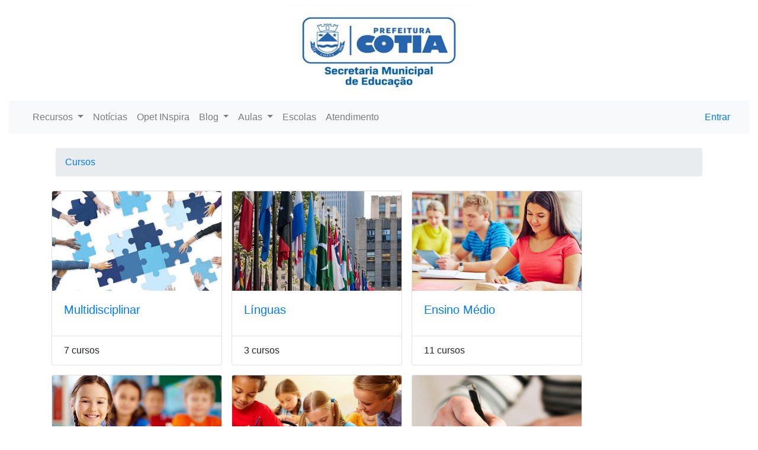

--- FILE ---
content_type: text/html; charset=UTF-8
request_url: https://educarcotia.com.br/cursos
body_size: 8424
content:
<!DOCTYPE html>
<html lang="pt-br">
	<head>
						<title>Educar Cotia - /cursos</title>
		<meta name="viewport" content="width=device-width, initial-scale=1.0">
	    <!--meta name="google-signin-client_id" content="664676353816-n9donjjt0gc7bc5o962qfk0acaghk14t.apps.googleusercontent.com"-->
	    <script src="https://apis.google.com/js/platform.js" async defer></script>
		<script src="https://apis.google.com/js/api.js" async defer></script>
		<!--script src="//connect.facebook.net/en_US/sdk.js" async defer></script-->
		<meta charset="UTF-8">
		<meta name="description" content="">
		<meta name="keywords" content="">
		<meta name="robots" content="INDEX,FOLLOW">
		<meta http-equiv="X-UA-Compatible" content="IE=edge">
		<meta name="viewport" content="width=device-width, initial-scale=1">
		<meta name="csrf-token" content="9f8Rl91fYsCYTgnf9HxfUfM4bGuKbRKj68mt8VKl">

		<link rel="alternate" hreflang="pt-br" href="//educarcotia.com.br/" />
		<link rel="icon" href="/img/favicons/126.ico" type="image/png">
		
										<!--link rel="stylesheet" href="https://maxcdn.bootstrapcdn.com/bootstrap/4.0.0-beta.2/css/bootstrap.min.css" integrity="sha384-PsH8R72JQ3SOdhVi3uxftmaW6Vc51MKb0q5P2rRUpPvrszuE4W1povHYgTpBfshb" crossorigin="anonymous">
<link rel="stylesheet" href="//cdn.materialdesignicons.com/1.9.32/css/materialdesignicons.min.css"-->
<link rel="stylesheet" href="https://cdn.jsdelivr.net/npm/bootstrap@4.6.1/dist/css/bootstrap.min.css" integrity="sha384-zCbKRCUGaJDkqS1kPbPd7TveP5iyJE0EjAuZQTgFLD2ylzuqKfdKlfG/eSrtxUkn" crossorigin="anonymous">

<link rel="stylesheet" href="/css/124.css">		
		
										<!--script src="/js/jquery-3.2.1.min.js" ></script>
<script src="/js/popper.min.js"></script>
<script src="/js/bootstrap-4-1-1-js-bootstrap.min.js" ></script-->
<script src="https://cdn.jsdelivr.net/npm/jquery@3.5.1/dist/jquery.slim.min.js" integrity="sha384-DfXdz2htPH0lsSSs5nCTpuj/zy4C+OGpamoFVy38MVBnE+IbbVYUew+OrCXaRkfj" crossorigin="anonymous"></script>
<script src="https://cdn.jsdelivr.net/npm/bootstrap@4.6.1/dist/js/bootstrap.bundle.min.js" integrity="sha384-fQybjgWLrvvRgtW6bFlB7jaZrFsaBXjsOMm/tB9LTS58ONXgqbR9W8oWht/amnpF" crossorigin="anonymous"></script>
<script src="https://cdn.jsdelivr.net/npm/jquery@3.5.1/dist/jquery.slim.min.js" integrity="sha384-DfXdz2htPH0lsSSs5nCTpuj/zy4C+OGpamoFVy38MVBnE+IbbVYUew+OrCXaRkfj" crossorigin="anonymous"></script>
<script src="https://cdn.jsdelivr.net/npm/popper.js@1.16.1/dist/umd/popper.min.js" integrity="sha384-9/reFTGAW83EW2RDu2S0VKaIzap3H66lZH81PoYlFhbGU+6BZp6G7niu735Sk7lN" crossorigin="anonymous"></script>
<script src="https://cdn.jsdelivr.net/npm/bootstrap@4.6.1/dist/js/bootstrap.min.js" integrity="sha384-VHvPCCyXqtD5DqJeNxl2dtTyhF78xXNXdkwX1CZeRusQfRKp+tA7hAShOK/B/fQ2" crossorigin="anonymous"></script>

<script src="//educarcotia.com.br/js/material.min.js"></script>		
				<link  href="/css/ids/126/custom.css">
	</head>
	<body>
		
										<!--link rel="stylesheet" href="/css/4-0-0-alpha-6-bootstrap.min.css">
<link rel="stylesheet" href="/css/1-9-32-css-materialdesignicons.min.css">
<link rel="stylesheet" href="/css/103.css"-->


<div id="header" class="bg-white p-0 ">
	<div class="container-fluid">
		<div class="row">
			<div class="col-md-12 logo-principal text-center">
				<a href="/"><img alt="Logomarca" title="Logomarca" style="width:100%;  max-width:338px;" class="p-2" src="/img/logos/126_b.jpeg" /></a>
			</div>

		</div>

		<nav class="navbar navbar-expand-lg navbar-light bg-light">

			<button class="navbar-toggler" type="button" data-toggle="collapse" data-target="#navbarSupportedContent" aria-controls="navbarSupportedContent" aria-expanded="false" aria-label="Toggle navigation" alt="Clique para acessar o menu" title="Clique para acessar o menu">
				<span class="navbar-toggler-icon"></span>
			</button>

			
			<div class="collapse navbar-collapse" id="navbarSupportedContent">
				<ul class="navbar-nav mr-auto">
					<li class="nav-item" tabindex="0" title="Início" alt="Início">
						<a class="nav-link" href="/"><i class="mdi mdi-home"></i> <span class="sr-only">(current)</span></a>
					</li>
					<!--li class="nav-item" tabindex="0" title="Salas"  alt="Salas">
	        		<a class="nav-link" href="/chatUsersList"><i class="mdi mdi-format-list-bulleted-square"></i> Aulas virtuais </a>
				</li-->
					<!--li class="nav-item" tabindex="0" title="Chat"  alt="Chat">
					<a class="nav-link" href="/chat"> Chat </a>
				</li-->
					<a class="nav-link dropdown-toggle" role="button" data-toggle="dropdown" aria-haspopup="true" aria-expanded="false">
						Recursos
						<span class="caret"></span>
					</a>
					<div class="dropdown-menu" aria-labelledby="navbarDropdown">
						<a class="nav-link" target="new" href="https://pedagoteca.com.br"> Pedagoteca (Criador de atividades) </a>
												<!--li class="nav-item dropdown" tabindex="0" -->
						<!--		    	    <a class="nav-link" alt="Blog" title="Blog" href="/blogg" role="button">
		        		Blog
		        	</a> -->
						<!--/li-->

						<!--li class="nav-item dropdown" tabindex="0" -->
						<a class="nav-link" alt="Fóruns" title="Fóruns" href="/forum" role="button">
							Fóruns
						</a>
						<!--/li-->
					</div>


										
					
										
										
					
					
										<li class="nav-item" tabindex="0" title="Notícias" alt="Notícias">
						<a id="369" href="/noticias" class="nav-link botao-pagina">
							Notícias
						</a>
					</li>
					
										
										
					
										
										
					
										
										
					
										
										
					
										
										
					
										
										
					
										
										
					
										
										
					
										
										
					
										
										
					
										
										
					
										
										
					
										
										
					
										
										
					
										
										
					
										
										
					
										
										
					
										
										
					
										
										
					
										
										
					
										
										
					
										
										
					
										
										
					
										
										
					
										
										
					
										
										
					
										
										
					
										
										
					
										
										
					
										
										
					
										
										
					
										
										
					
										
										
					
										
										
					
										
										
					
										
										
					
										
										
					
										
										
					
										
										
					
										
										
					
										
										
					
										
										
					
					
										<li class="nav-item" tabindex="0" title="Opet INspira" alt="Opet INspira">
						<a id="196" href="https://opetinspira.com.br/login" class="nav-link botao-pagina">
							Opet INspira
						</a>
					</li>
					
										
										
					
										
										
					
										
										
					
										
										
					
										
										
					
										
										
					
										
										
					
										
										
					
										
										
					
										
										
					
										
										
					
										
										
					
										
										
					
										
										
					
										
										
					
										
										
					
										
										
					
										
										
					
										
										
					
										
										
					
										
										
					
										
										
					
										
										
					
										
										
					<li class="nav-item dropdown" tabindex="0" title="Blog" alt="Blog">
						<a class="nav-link dropdown-toggle" role="button" data-toggle="dropdown" aria-haspopup="true" aria-expanded="false">
							Blog
							<span class="caret"></span>
						</a>

						<div class="dropdown-menu" aria-labelledby="navbarDropdown">

																					<a id="" title="3ª SEMANA PEDAGÓGICA S.M.E COTIA" alt="3ª SEMANA PEDAGÓGICA S.M.E COTIA" url="/incpublic/educacional/paginas/126/0-31116100-16914450123-ordf-semana-pedagogica-s-m-e-cotia.html" class="nav-link botao-pagina pl-2">
								3ª SEMANA PEDAGÓGICA S.M.E COTIA
							</a>
														
						</div>
					</li>

					
										
					
										
										
					
										
										
					
										
										
					
										
										
					
										
										
					
										
										
					
										
										
					
										
										
					
										
										
					
										
										
					
										
										
					
										
										
					
										
										
					
										
										
					
										
										
					
										
										
					
										
										
					
										
										
					
										
										
					
										
										
					
										
										
					
										
										
					
										
										
					
										
										
					
										
										
					
										
					


					
					<li class="nav-item dropdown" tabindex="0">
						<a class="nav-link dropdown-toggle" alt="Estude aqui" title="Estude aqui" href="#" id="navbarDropdown" role="button" data-toggle="dropdown" aria-haspopup="true" aria-expanded="false">
							Aulas
						</a>
						<div class="dropdown-menu" aria-labelledby="navbarDropdown">
							<a alt="Videoaulas" title="Videoaulas" class="dropdown-item" href="/videoaulas">Videoaulas</a>
							<!--a alt="Propostas Interativas" title="Propostas Interativas" class="dropdown-item" href="/listarAulasInterativas">Propostas Interativas</a-->
							<!--a alt="Jogos" title="Jogos" class="dropdown-item" href="/listarJogos">Jogos</a-->
							<a class="dropdown-item" id="" title="Complementos BNCC" alt="Complementos BNCC" href="/educacionalArquivos/bibliotecavirtual/Complementos%20BNCC">
								Complementos BNCC
							</a>
							<a alt="Objetos Digitais de Aprendizagem" title="Objetos Digitais de Aprendizagem" class="dropdown-item" href="/odas">Objetos Digitais de Aprendizagem</a>
							<a alt="Tutorial tela interativa" title="Tutorial tela interativa" class="dropdown-item" href="/tutorialTela">Tutorial Tela Interativa</a>
						</div>
					</li>



					<li class="nav-item" tabindex="0" alt="Escolas" title="Escolas">
						<a class="nav-link" href="/unidades">
							Escolas
						</a>
					</li>

					<li class="nav-item" tabindex="0" alt="Atendimento" title="Atendimento">
						<a class="nav-link" href="/atendimento">Atendimento</a>
					</li>

				</ul>
				<div class="float-sm-right">
										<a class="nav-link" tabindex="0" alt="Entrar" title="Entrar" href="/loginSocial" id="btn-menu-acesso">
						<i class="mdi mdi-account"></i>&nbsp;&nbsp;Entrar
					</a>
					
				</div>
			</div>
		</nav>
	</div>
</div>

<!--script src="https://code.jquery.com/jquery-3.2.1.min.js" integrity="sha256-hwg4gsxgFZhOsEEamdOYGBf13FyQuiTwlAQgxVSNgt4=" crossorigin="anonymous"></script-->
<script src="/js/jquery-3.2.1.min.js"></script>
<script src="/js/popper.min.js"></script>
<script src="/js/bootstrap-4-1-1-js-bootstrap.min.js"></script>
<script type="text/javascript">
	$(document).ready(function() {

		$('.conteudo-principal').height($(window).scrollHeight - $('#footer').height() - $('#header').height());

		$('.botao-pagina').click(function() {
			if ($(this).attr('url')) {
				$.ajax({
					url: $(this).attr('url'),
					method: 'GET',
					cache: false
				}).done(function(html) {
					$('.conteudo-principal').html(html);
				});
			}
		});
	});
</script>        										<div class="container-fluid conteudo-principal">
	
	

<div class="container conteudo-pagina p-4">
	<div class="row">
		<div class="col-md-12 text-left containerBreadcrumbie">
			<ol class="breadcrumb">
				<li class="breadcrumb-item"><a href="//educarcotia.com.br/cursos/">Cursos</a></li>			</ol>
		</div>
	</div>

	<div class="row all-to-center">
		
		
		 
		
			
		<div class="p-2">
			<div class="card" style="width: 18rem;">
							<a href="/cursos/multidisciplinar">
											  	<img class="card-img-top" 
				  		 src="/img/cursos/83_img_98398.jpg" 
				  		 title="1" 
				  		 alt="1">
				
				  	<div class="card-body">
				    	<h5 class="card-title">Multidisciplinar</h5>
				    	<!--p class="card-text">  1</p-->
				  	</div>
				</a>
				  	<ul class="list-group list-group-flush">
				    	<li class="list-group-item">
				    		<i class="mdi mdi-book-multiple-variant"></i> 
				    																													7
									<!-- $produtoportal->detalhesProduto()->numeroTotalDeFilhos() -->
									 
								 

								 
									cursos 
																					</li>
				    						</ul>
				    						<!--div class="card-body text-right">
							<a class="card-link" href="/login">
								Acesse <i class="mdi mdi-arrow-right"></i>
							</a>
						</div-->
											</div>
				</div>
			
				
		 
		
			
		<div class="p-2">
			<div class="card" style="width: 18rem;">
							<a href="/cursos/linguas">
											  	<img class="card-img-top" 
				  		 src="/img/cursos/83_img_12447.jpg" 
				  		 title="1" 
				  		 alt="1">
				
				  	<div class="card-body">
				    	<h5 class="card-title">Línguas</h5>
				    	<!--p class="card-text">  1</p-->
				  	</div>
				</a>
				  	<ul class="list-group list-group-flush">
				    	<li class="list-group-item">
				    		<i class="mdi mdi-book-multiple-variant"></i> 
				    																													3
									<!-- $produtoportal->detalhesProduto()->numeroTotalDeFilhos() -->
									 
								 

								 
									cursos 
																					</li>
				    						</ul>
				    						<!--div class="card-body text-right">
							<a class="card-link" href="/login">
								Acesse <i class="mdi mdi-arrow-right"></i>
							</a>
						</div-->
											</div>
				</div>
			
				
		 
		
			
		<div class="p-2">
			<div class="card" style="width: 18rem;">
							<a href="/cursos/ensino-medio">
											  	<img class="card-img-top" 
				  		 src="/img/cursos/83_img_12423.jpg" 
				  		 title="1" 
				  		 alt="1">
				
				  	<div class="card-body">
				    	<h5 class="card-title">Ensino Médio</h5>
				    	<!--p class="card-text">  1</p-->
				  	</div>
				</a>
				  	<ul class="list-group list-group-flush">
				    	<li class="list-group-item">
				    		<i class="mdi mdi-book-multiple-variant"></i> 
				    																													11
									<!-- $produtoportal->detalhesProduto()->numeroTotalDeFilhos() -->
									 
								 

								 
									cursos 
																					</li>
				    						</ul>
				    						<!--div class="card-body text-right">
							<a class="card-link" href="/login">
								Acesse <i class="mdi mdi-arrow-right"></i>
							</a>
						</div-->
											</div>
				</div>
			
				
		 
		
			
		<div class="p-2">
			<div class="card" style="width: 18rem;">
							<a href="/cursos/ensino-fundamental-i">
											  	<img class="card-img-top" 
				  		 src="/img/cursos/83_img_12444.jpg" 
				  		 title="1" 
				  		 alt="1">
				
				  	<div class="card-body">
				    	<h5 class="card-title">Ensino Fundamental - Anos Iniciais</h5>
				    	<!--p class="card-text">  1</p-->
				  	</div>
				</a>
				  	<ul class="list-group list-group-flush">
				    	<li class="list-group-item">
				    		<i class="mdi mdi-book-multiple-variant"></i> 
				    																													5
									<!-- $produtoportal->detalhesProduto()->numeroTotalDeFilhos() -->
									 
								 

								 
									cursos 
																					</li>
				    						</ul>
				    						<!--div class="card-body text-right">
							<a class="card-link" href="/login">
								Acesse <i class="mdi mdi-arrow-right"></i>
							</a>
						</div-->
											</div>
				</div>
			
				
		 
		
			
		<div class="p-2">
			<div class="card" style="width: 18rem;">
							<a href="/cursos/ensino-fundamental-2">
											  	<img class="card-img-top" 
				  		 src="/img/cursos/83_img_98397.jpg" 
				  		 title="1" 
				  		 alt="1">
				
				  	<div class="card-body">
				    	<h5 class="card-title">Ensino Fundamental - Anos Finais</h5>
				    	<!--p class="card-text">  1</p-->
				  	</div>
				</a>
				  	<ul class="list-group list-group-flush">
				    	<li class="list-group-item">
				    		<i class="mdi mdi-book-multiple-variant"></i> 
				    																													4
									<!-- $produtoportal->detalhesProduto()->numeroTotalDeFilhos() -->
									 
								 

								 
									cursos 
																					</li>
				    						</ul>
				    						<!--div class="card-body text-right">
							<a class="card-link" href="/login">
								Acesse <i class="mdi mdi-arrow-right"></i>
							</a>
						</div-->
											</div>
				</div>
			
				
		 
		
			
		<div class="p-2">
			<div class="card" style="width: 18rem;">
							<a href="/cursos/enem-pre-vestibular">
											  	<img class="card-img-top" 
				  		 src="/img/cursos/83_img_98399.jpg" 
				  		 title="1" 
				  		 alt="1">
				
				  	<div class="card-body">
				    	<h5 class="card-title">ENEM - Pré-vestibular</h5>
				    	<!--p class="card-text">  1</p-->
				  	</div>
				</a>
				  	<ul class="list-group list-group-flush">
				    	<li class="list-group-item">
				    		<i class="mdi mdi-book-multiple-variant"></i> 
				    																													2
									<!-- $produtoportal->detalhesProduto()->numeroTotalDeFilhos() -->
									 
								 

								 
									cursos 
																					</li>
				    						</ul>
				    						<!--div class="card-body text-right">
							<a class="card-link" href="/login">
								Acesse <i class="mdi mdi-arrow-right"></i>
							</a>
						</div-->
											</div>
				</div>
			
				
		 
		
			
		<div class="p-2">
			<div class="card" style="width: 18rem;">
							<a href="/cursos/eja">
											  	<img class="card-img-top" 
				  		 src="/img/cursos/83_img_12463.jpg" 
				  		 title="1" 
				  		 alt="1">
				
				  	<div class="card-body">
				    	<h5 class="card-title">EJA</h5>
				    	<!--p class="card-text">  1</p-->
				  	</div>
				</a>
				  	<ul class="list-group list-group-flush">
				    	<li class="list-group-item">
				    		<i class="mdi mdi-book-multiple-variant"></i> 
				    																													13
									<!-- $produtoportal->detalhesProduto()->numeroTotalDeFilhos() -->
									 
								 

								 
									cursos 
																					</li>
				    						</ul>
				    						<!--div class="card-body text-right">
							<a class="card-link" href="/login">
								Acesse <i class="mdi mdi-arrow-right"></i>
							</a>
						</div-->
											</div>
				</div>
			
				
				
	</div>
</div>


<script src="/js/componentes/AmbienteDeCursos.js"></script>



<script type="text/javascript">
	$(document).ready(function()
	{
		AmbienteDeCursos.Preparar();
		
		$('.adicionar-ao-carrinho').click(function(){
			$.ajax({
				url:'/adicionaProdutoCarrinho/'+$(this).attr('chave_produto'),
				method: 'get',
				cache: false
			}).complete(function(r){
				if(r.responseText==1)
				{
					alert('Produto adicionado com sucesso ao carrinho.');
					document.location = document.location.href;
				}
			});
			
		});
		$('.estrela').click(function(){
			if($(this).hasClass('mdi-heart-off')==true)
			{
				var qual = $(this);
				$.ajax({
					url:'//educarcotia.com.br/desfavoritar/'+$(this).attr('produto'),
					method:'get',
					cache: false
				}).complete(function(html){
					alert('Curso desfavoritado com sucesso.');
					qual.removeClass('mdi-heart-off');
					qual.addClass('mdi-heart');
				});
			} else {
				var qual = $(this);
				$.ajax({
					url:'//educarcotia.com.br/favoritar/'+$(this).attr('produto'),
					method:'get',
					cache: false
				}).complete(function(html){
					alert('Curso favoritado com sucesso.');
					qual.addClass('mdi-heart-off');
					qual.removeClass('mdi-heart');
				});
			}
		});


		


	});
</script>
</div>

	
</div>
		        								<div id="footer" class="py-5 bg-dark text-white">
    <div class="container">
      	<div class="row">
        	<div class="col-md-6 text-left align-self-center">
				<h4><strong>SECRETARIA DE EDUCAÇÃO</strong></h4>
				<p class="mb-5"> 
					
					<br>
					<b>Endereço:</b>
					<br>
					Rua Jorge Caixe, 306A - 1º Andar
					<br>
					Jardim Nomura - Cotia - SP
					<br>
					CEP: 06716-900
					<br>
					<b>Telefones:</b>
					<br>
					(11) 4703-2047 | (11) 4148-2001
					<br>
					<b>E-mail:</b>
					<br>
					educacao@cotia.sp.gov.br
              	</p>
        	</div>
        	<div class="col-md-6 p-0">
          		<div class="my-3 row">
				  <div class="col-6">
              			<a href="https://www.facebook.com/prefeituradecotia" target="_blank"><i class="mdi mdi-facebook-box mdi-48px"></i></a>
            		</div>	
            		
            		<div class="col-6">
              			<a href="https://www.instagram.com/prefdecotia" target="_blank"><i class="mdi mdi-instagram mdi-48px"></i></a>
            		</div>
          		</div>
      		</div>
    	</div>
      	<div class="row">
        	<div class="footer-substitute col-md-12 text-center align-self-center">
				<address><span><p class="text-center fs10">2026 © Todos os direitos reservados</span></address>
			</div>
		</div>
    </div>
</div>        										<div class="modal fade bs-example-modal-sm" id="mensagem" tabindex="-1" role="dialog" aria-labelledby="myModalLabel" aria-hidden="true">
	<div class="modal-dialog">
		<div class="modal-content">
			<div class="modal-header">
		    	<button type="button" class="close" data-dismiss="modal"><span aria-hidden="true">&times;</span><span class="sr-only">Fechar</span></button>
		        <h4 class="modal-title" id="myModalLabel">Mensagem</h4>
		    </div>
		    <div class="modal-body">
		    
		    </div>
		</div>
	</div>
</div>


<div class="modal fade bs-example-modal-sm" id="removePagina" tabindex="-1" role="dialog" aria-labelledby="myModalLabel" aria-hidden="true">
	<div class="modal-dialog">
		<div class="modal-content">
			<div class="modal-header">
				<button type="button" class="close" data-dismiss="modal"><span aria-hidden="true">&times;</span><span class="sr-only">Fechar</span></button>
				<h4 class="modal-title" id="myModalLabel">Remover página</h4>
				<p>Você deve ter certeza de que deseja remover a página?</p>
		    </div>
		    <div class="modal-body">
		    	<form id="formRemovePagina" action="removerpagina" method="post">
		    		<input type="hidden" name="_token" value="9f8Rl91fYsCYTgnf9HxfUfM4bGuKbRKj68mt8VKl">
		    		<input type="hidden" name="urlretorno" id="urlretorno_e" value="/cursos">
		    		<input type="hidden" name="id_pagina" id="id_pagina" value="">
					<button data-dismiss="modal" class="btn btn-danger rounded mt-10 pointer pull-right ml10">
				      	<i class="fa fa-times color_white"></i>
				   	</button>
				    <button id="btn-remover-pagina" class="btn btn-success rounded mt-10 pointer pull-right">
				      	<i class="fa fa-check color_white"></i>
				   	</button>
		    	</form>
		    </div>
		</div>
	</div>
</div>

<div class="modal fade bs-example-modal-sm" id="pergunta-carrinho" tabindex="-1" role="dialog" aria-labelledby="myModalLabel" aria-hidden="true">
	<div class="modal-dialog">
		<div class="modal-content">
			<div class="modal-header">
		    	<button type="button" class="close" data-dismiss="modal"><span aria-hidden="true">&times;</span><span class="sr-only">Fechar</span></button>
		      <h4 class="modal-title" id="myModalLabel">Para finalizar a compra, escolha abaixo:</h4>
		    </div>
		    <div class="modal-body">
		    	<div class="row">
					<div class="col-md-6" style="border-right: 1px solid #c9c9c9;">
						<button type="button" name="button">Já tenho uma conta</button>
					</div>
					<div class="col-md-6 text-right">
						<button type="button" name="button">Desejo me cadastrar</button>
					</div>
				</div>
		    </div>
		</div>
	</div>
</div>


<div class="modal fade bs-example-modal-sm" id="novoEndereco" tabindex="-1" role="dialog" aria-labelledby="myModalLabel" aria-hidden="true">
	<div class="modal-dialog">
		<div class="modal-content">
			<div class="modal-header">
				<button type="button" class="close" data-dismiss="modal">
					<span aria-hidden="true">&times;</span>
					<span class="sr-only">
						Fechar
					</span>
				</button>
				<h4 class="modal-title" id="myModalLabel">
					Utilize o formulário abaixo para cadastrar um novo endereço:
				</h4>
		    </div>
		    <div class="modal-body">
		    	<form id="formCadastrarEndereco" action="cadastrarEndereco" method="post">
		    		<input type="hidden" name="_token" value="9f8Rl91fYsCYTgnf9HxfUfM4bGuKbRKj68mt8VKl">
		    		<input type="hidden" name="id_usuario" id="id_usuario" value="">
		    		<input type="hidden" name="urlretorno" id="urlretorno_f" value="/cursos">
		    		<div id="novoEndereco">

                            <div class="row bkg_white quadro-cadastro">

                                <h4><b>Endereço:</b></h4>

                                <div class="form-group input-group line-height-initial">
                                    <div class="novo-cepLabel"></div>
                                    <input class="form-control input-formulario input-formulario essencial" required placeholder="CEP" type="text" name="novo-cep" id="novo-cep">
                                    <span class="input-group-btn">
                                        <button class="btn btn-primary bkgArquivamento" type="button" class="line-height-inherit" id="novo-verificaCep">
                                            <i class="fa fa-search"></i>
                                        </button>
                                    </span>
                                </div>

                                <div class="form-group">
                                    <input class="form-control input-formulario essencial" required type="text" placeholder="Rua" name="rua" id="novo-rua">
                                </div>

                                <div class="form-group">
                                    <input class="form-control input-formulario essencial" required type="text" placeholder="Número" name="numero" id="novo-numero">
                                </div>

                                <div class="form-group">
                                    <input class="form-control input-formulario essencial" type="text" placeholder="Complemento" name="complemento" id="novo-complemento">
                                </div>

                                <div class="form-group">
                                    <input class="form-control input-formulario essencial" required type="text" placeholder="Bairro" name="bairro" id="novo-bairro">
                                </div>

                                <div class="form-group">
                                    <input class="form-control input-formulario essencial" required type="texto" placeholder="Cidade" name="cidade" id="novo-cidade">
                                </div>

                                <div class="form-group">
                                    <input class="form-control input-formulario essencial" required type="text" placeholder="Estado (UF)" name="uf" id="novo-estado">
                                </div>

                                <div class="form-group">
                                    <input class="form-control input-formulario essencial" required type="text" placeholder="País" name="pais" id="novo-pais" >
                                </div>
                            </div>
                        </div>
		    		<hr>
		    		
				    <button class="btn btn-success big-rounded mt-10 pointer pull-right" type="submit">
				      	<i class="fa fa-check color_white"></i>
				   	</button>
		    	</form>
		    </div>
		</div>
	</div>
</div>


<div class="modal fade bs-example-modal-sm" id="enviadorDeEmail" tabindex="-1" role="dialog" aria-labelledby="myModalLabel" aria-hidden="true">
	<div class="modal-dialog">
		<div class="modal-content">
			<div class="modal-header">
				<button type="button" class="close" data-dismiss="modal"><span aria-hidden="true">&times;</span><span class="sr-only">Fechar</span></button>
				<h2 class="modal-title" id="myModalLabel">Utilize o formulário abaixo para entrar em contato:</h2>
		    </div>
		    <div class="modal-body">
		    	<form id="formEnviarEmail" action="enviarEmail" method="post">
		    		<input type="hidden" name="_token" value="9f8Rl91fYsCYTgnf9HxfUfM4bGuKbRKj68mt8VKl">
		    		<input type="hidden" name="urlretorno" id="urlretorno_g" value="/cursos">
		    		<input type="hidden" name="emailpara" id="emailpara" value="mariane@infinityeducacional.com.br">
		    		<input type="text" class="form-control input-formulario mb10" name="nome" placeholder="Nome *" id="nome_a" value="">
		    		<input type="text" class="form-control input-formulario mb10" name="emailde" placeholder="E-mail *" id="emailde" value="">
		    		<input type="text" class="form-control input-formulario mb10" name="titulo"  placeholder="Assunto *" id="assunto" value="">
		    		<textarea name="mensagem" class="form-control input-formulario" placeholder="Escreva o que quiser *"></textarea>
		    		<hr>
				    <button class="btn btn-success big-rounded mt-10 pointer pull-right" type="submit">
				      	<i class="fa fa-check color_white"></i>
				   	</button>
		    	</form>
		    </div>
		</div>
	</div>
</div>

 <div class="modal fade bs-example-modal-sm" id="carrinho" tabindex="-1" role="dialog" aria-labelledby="myModalLabel" aria-hidden="true">
	<div class="modal-dialog">
		<div class="modal-content">
			<form id="formVerDetalhes" action="livros" method="post">
			<div class="modal-header">
				<h4 class="modal-title" id="carrinho_pergunta">Carrinho de compras</h4>
				<p id="descricao_produtos_carrinho">
					<input type="hidden" name="chave_produto" id="chave_produto">
					<input type="hidden" name="titulo_conteudo" id="titulo_conteudo">
					<input type="hidden" name="texto_voltar" id="texto_voltar">
					<input type="hidden" name="adicionarProdutoCarrinho" id="adicionarProdutoCarrinho">
					<input type="hidden" name="_token" value="9f8Rl91fYsCYTgnf9HxfUfM4bGuKbRKj68mt8VKl">
					<input type="hidden" name="nome" id="nome">
					<input type="hidden" name="tipo" id="tipo_a">
		    		<input type="hidden" name="urlretorno" id="urlretorno" value="/cursos">
		    		<div id="descricao_produtos_carrinho_nome"></div>

				</p>
		    </div>

		    <div class="modal-body">

		    		<button class="btn btn-info big-rounded mt-10 pointer pull-right ml10" type="submit"><i class="fa fa-info-circle"></i></button>
		    	</form>
		    	<form id="formProdutoCarrinho" action="adicionaProdutoVideoaulasCarrinho" method="post">
		    		<input type="hidden" name="chave_produto" id="chave_produto_a">
		    		<input type="hidden" name="chave_area" id="chave_area">
					<input type="hidden" name="_token" value="9f8Rl91fYsCYTgnf9HxfUfM4bGuKbRKj68mt8VKl">
					<input type="hidden" name="tipo" id="tipo">
		    		<input type="hidden" name="urlretorno" id="urlretorno_b" value="/cursos">
					<button data-dismiss="modal" class="btn btn-danger big-rounded mt-10 pointer pull-right ml10">
				      	<i class="fa fa-times color_white"></i>
				   	</button>
				    <button formid="formProdutoCarrinho" class="btn btn-success btn-submit big-rounded mt-10 pointer pull-right">
				      	<i class="fa fa-check color_white"></i>
				   	</button>
		    	</form>
		    </div>
		</div>
	</div>
</div>


<div class="modal fade bs-example-modal-sm" id="logout" tabindex="-1" role="dialog" aria-labelledby="myModalLabel" aria-hidden="true">
	<div class="modal-dialog">
		<div class="modal-content">
			<div class="modal-header">
		    	<button type="button" class="close" data-dismiss="modal">
		    		<span aria-hidden="true">&times;</span>
		    		<span class="sr-only">Fechar</span>
		    	</button>
		        <h4 class="modal-title" id="myModalLabel">
		        	Sair
		        </h4>
		        <p class="modal-texto">
		        	Caso você realmente deseje sair do sistema, clique abaixo:
		        </p>
		    </div>
		    <div class="modal-body">
		        <form action="https://educarcotia.com.br/logout" method="post">
		        	<input type="hidden" name="_token" value="9f8Rl91fYsCYTgnf9HxfUfM4bGuKbRKj68mt8VKl">
		        	<button class="btn btn-success big-rounded pull-right mt-10" id='buscar' type="submit">
		        		<i class="fa fa-check"></i>
		        	</button>
                </form>
          	</div>
    	</div>
	</div>
</div>

<div class="modal fade bs-example-modal-sm" id="login" tabindex="-1" role="dialog" aria-labelledby="myModalLabel" aria-hidden="true">
	<div class="modal-dialog">
		<div class="modal-content">
			<div class="modal-body">
				<div class="row">
				  	<div class="col-md-12">
				        <ul class="nav nav-tabs mt5">
				            <li role="presentation" class="btn-abas active" ><a target="code-content" id="code-btn" class="abas pointer">Código de Acesso</a></li>
				            <li role="presentation" class="btn-abas" target="login"><a target="login-content" id="login-btn" class="abas pointer">E-mail e Senha</a></li>
				            <li role="presentation" class="btn-abas pull-right" target="esqueci"><a target="recover-content" id="recover-btn" class="abas pointer">Esqueci minha senha</a></li>
				        </ul>

				        <div id="code-content" class="presentation menu-acesso mt5 active">

				            <div class="col-md-12 nopadding">
					            <form action='/verificaValidadeCodigoCadastro' method="post">
				            		<div class="input-group">
					            		<input type="hidden" name="urlretorno" value="/cadastroUsuarioCodigo">
					            		<input type="hidden" name="_token" value="9f8Rl91fYsCYTgnf9HxfUfM4bGuKbRKj68mt8VKl">
					            		<input type="text" name="codigodeacesso" id="cod_cartao-v" class="form-control input-formulario mt15 h42 fs18" placeholder="Insira aqui o seu código de acesso">
				            			<span class="input-group-btn z2">
				            				<button id="btn-login-codigo-novo" class="btn btn-success mt15" type="submit">
					                  			<i class="fa fa-check"></i>
					                		</button>
				            			</span>
					            	</div>
				            	</form>
					        </div>
					    </div>

					    <div id="recover-content" class="presentation menu-acesso mt5" style="display: none;">
				            <div class="col-md-12 nopadding">
				            	<h4 class="modal-title pt15" id="myModalLabel">Esqueceu sua senha?</h4>
				          		<p class="modal-texto">
				          			Digite seu e-mail no campo abaixo e receba um link para cadastrar uma nova senha.
				          		</p>
						        <form action="/esqueci" method="post">
						        	<input type="hidden" name="_token" value="9f8Rl91fYsCYTgnf9HxfUfM4bGuKbRKj68mt8VKl">
									<div class="form-group text-right">
										<div class="input-group">
				                        	<input class="form-control input-formulario mt15 h42 fs18" type="text" placeholder="Email" name="email" id="email">
				                        	<span class='input-group-btn'>
				                        		<button id="btn-esqueci-novo" class="btn btn-success mt15" type="submit">
					                  				<i class="fa fa-check"></i>
					                			</button>
					                		</span>
					                	</div>
				                    </div>
				                </form>
				            </div>
					    </div>

					    <div id="login-content" class="presentation menu-acesso mt5" style="display: none;">
					    	<form id="form-login" action="/login" method="post">
					    		<input type="hidden" name="urlretorno" id="urlretorno-login" value="/cursos">
					    		<input type="hidden" name="_token" value="9f8Rl91fYsCYTgnf9HxfUfM4bGuKbRKj68mt8VKl">
						        <div class="col-md-6 ">
						        	<input class="form-control input-formulario mt15 h42 fs18" name="email" id="email-v" placeholder="Usuário" type="text">
						        </div>
						        <div class="col-md-6 ">
						        	<div class="input-group">
						        		<input type="password" name="password" id="senha-v" class="form-control input-formulario z2 mt15 h42 fs18" placeholder="Senha">
						        		<span class="input-group-btn z2">
						        			<button id="btn-login-novo" class="btn btn-success mt15" type="submit">
					                  			<i class="fa fa-check"></i>
					                		</button>
						        		</span>
						        	</div>
						        </div>
						    </form>
						    <hr>
						    <div class="col-md-12 text-right">
							    <a href="/cadastroUsuario" id="naocadastrado" class="mt15" style="display:none">
							    	Ainda não sou cadastrado
						        </a>
						    </div>
			            </div>

		          	</div>
		    	</div>
			</div>
		</div>
	</div>
</div>


<div class="modal fade bs-example-modal-sm" id="arquivar" tabindex="-1" role="dialog" aria-labelledby="myModalLabel" aria-hidden="true">
	<div class="modal-dialog">
		<div class="modal-content">
			<div class="modal-header">
				<button type="button" class="close" data-dismiss="modal"><span aria-hidden="true">&times;</span><span class="sr-only">Fechar</span></button>
				<h4 class="modal-title" id="myModalLabel">Deseja finalizar o chamado?</h4>
				<p>Você deve ter certeza de que resolveu o problema. Após confirmar, você verá o chamado, mas não poderá mais editar ou reabrir a conversa.</p>
		    </div>
		    <div class="modal-body">
		    	<form id="formArquivaChamado" action="arquivarchamado" method="post">
		    		<input type="hidden" name="_token" value="9f8Rl91fYsCYTgnf9HxfUfM4bGuKbRKj68mt8VKl">
		    		<input type="hidden" name="urlretorno" id="urlretorno_c" value="/cursos">
		    		<input type="hidden" name="id_chamado" id="id_chamado" value="">
					<button data-dismiss="modal" class="btn btn-danger big-rounded mt-10 pointer pull-right ml10">
				      	<i class="fa fa-times color_white"></i>
				   	</button>
				    <button id="btn-arquivachamado" class="btn btn-success big-rounded mt-10 pointer pull-right">
				      	<i class="fa fa-check color_white"></i>
				   	</button>
		    	</form>
		    </div>
		</div>
	</div>
</div>


<div class="modal fade bs-example-modal-sm" id="respondeChamado" tabindex="-1" role="dialog" aria-labelledby="myModalLabel" aria-hidden="true">
	<div class="modal-dialog">
		<div class="modal-content">
			<div class="modal-header">
			<h4 class="modal-title" id="myModalLabel">Responder:</h4>
				<button type="button" class="close" data-dismiss="modal">
					<span aria-hidden="true">&times;</span>
					<span class="sr-only">Fechar</span>
				</button>
				
		    </div>
		    <div class="modal-body">
		    	<form id="formRespostaChamadoUser" action="/cadastrarrespostachamado" method="post">
			    	<input type="hidden" name="_token" value="9f8Rl91fYsCYTgnf9HxfUfM4bGuKbRKj68mt8VKl">
			    	<input type="hidden" name="urlretorno" id="urlretorno_d" value="/cursos">
			    	<input type="hidden" name="id_chamado" id="id_chamado_resposta" value="">
					<input type="text" name="resposta" class="form-control input-formulario mb30" placeholder="Responda aqui">
                    <p class="text-right">
						<button class="btn btn-success big-rounded mb30 mt-10" type="submit">
                    	Responder <i class="mdi mdi-check"></i>
                    	</button>
					</p>
		    	</form>
		    </div>
		</div>
	</div>
</div>

<div class="modal fade bs-example-modal-sm" id="novoCartao" tabindex="-1" role="dialog" aria-labelledby="myModalLabel" aria-hidden="true">
	<div class="modal-dialog">
		<div class="modal-content">

			<div class="modal-body">
				<div class="row">
				  	<div class="col-md-12">
			            <form action='/cadastrarCartao' method="post">
			            	<input type="hidden" name="_token" value="9f8Rl91fYsCYTgnf9HxfUfM4bGuKbRKj68mt8VKl">
			            	<input type="text" name="cartao_numero" class="form-control input-formulario mt15 h42 fs18" placeholder="Número do cartão">
			            	<input type="text" name="cartao_mes" class="form-control input-formulario mt15 h42 fs18" maxlength="2" placeholder="Validade mês">
		            		<div class="input-group">
			            		<input type="text" name="cartao_ano" class="form-control input-formulario mt15 h42 fs18" maxlength="2" placeholder="Validade ano">
		            			<span class="input-group-btn z2">
		            				<button class="btn btn-success mt15" type="submit">
			                  			<i class="fa fa-check"></i>
			                		</button>
		            			</span>
			            	</div>
		            	</form>
					</div>
				</div>
			</div>
		</div>
	</div>
</div>


<script type="text/javascript">
	


	$(document).ready(function(){
		$('.menu-acesso').hide();
		$('#social-content').show();
		$('.abas').removeClass('active');
		$('.abas').click(function(){
			$('.menu-acesso').hide();
			$('.abas').parent().removeClass('active');
			$('#'+$(this).attr('target')).show();
			$(this).parent().addClass('active');
		});
	});

	


	/*

	"use strict"

	class modalBehaviors
	{
		toggleDisplay()
		{
			var element = event.currentTarget;
			var content = document.getElementById(event.currentTarget.getAttribute('target'));
			var family = document.querySelectorAll('.menu-acesso');
			var abas = document.querySelectorAll('.btn-abas');
			for (var i = family.length - 1; i >= 0; i--) {
				family[i].style.display='none';
			};
			for (var i = abas.length - 1; i >= 0; i--) {
				abas[i].classList.remove('active');
			};
			event.currentTarget.parentElement.classList.add("active");
			if(content.style.display=='none'){
				content.style.display = 'block';
			} else {
				content.style.display = 'none';
			}
		}

		init()
		{
			document.getElementById('login-btn').addEventListener('click', this.toggleDisplay);
			document.getElementById('recover-btn').addEventListener('click', this.toggleDisplay);
			document.getElementById('code-btn').addEventListener('click', this.toggleDisplay);

		}
	}

	var mB = new modalBehaviors();
	mB.init();*/

</script>
		        
<div id="mensagem" class="modal fade" tabindex="-1" role="dialog">
  <div class="modal-dialog" role="document">
    <div class="modal-content">
      <div class="modal-header">
        <button type="button" class="close" data-dismiss="modal" aria-label="Close"><span aria-hidden="true">&times;</span></button>
        <h4 class="modal-title">Modal title</h4>
      </div>
      <div class="modal-body">
        <p>One fine body&hellip;</p>
      </div>
      <div class="modal-footer">
        <button type="button" class="btn btn-default" data-dismiss="modal">Close</button>
        <button type="button" class="btn btn-primary">Save changes</button>
      </div>
    </div><!-- /.modal-content -->
  </div><!-- /.modal-dialog -->
</div><!-- /.modal -->

<script type="text/javascript">
	
	window.onload = function() {
    	if (window.jQuery) { 
			$(document).ready(function(){
				console.log('templateBase');
			
				console.log('loaded');
			});
		}
	}
	
</script>
    <script>
(function(i,s,o,g,r,a,m){i['GoogleAnalyticsObject']=r;i[r]=i[r]||function(){
(i[r].q=i[r].q||[]).push(arguments)},i[r].l=1*new Date();a=s.createElement(o),
m=s.getElementsByTagName(o)[0];a.async=1;a.src=g;m.parentNode.insertBefore(a,m)
})(window,document,'script','https://www.google-analytics.com/analytics.js','ga');

ga('create', 'G-WM822HQZ1P', 'auto');
ga('send', 'pageview');
</script>
<script async src="https://www.googletagmanager.com/gtag/js?id=G-WM822HQZ1P"></script>
<script>
  window.dataLayer = window.dataLayer || [];
  function gtag(){dataLayer.push(arguments);}
  gtag('js', new Date());

  gtag('config', "G-WM822HQZ1P");
</script>
	</body>
</html>




--- FILE ---
content_type: text/css
request_url: https://educarcotia.com.br/css/124.css
body_size: 19953
content:
/*
* Orson http://en.orson.io , autreplanete http://www.autreplanete.com/ 
*  
**//*!
 * Bootstrap v4.0.0-beta (https://getbootstrap.com)
 * Copyright 2011-2017 The Bootstrap Authors
 * Copyright 2011-2017 Twitter, Inc.
 * Licensed under MIT (https://github.com/twbs/bootstrap/blob/master/LICENSE)
 */
 /* @import url('https://fonts.googleapis.com/css?family=Quicksand:300,400,700'); */

 /*@import url('https://fonts.googleapis.com/css?family=Raleway:400,500,500i,700,900');*/
 /*@import url('https://fonts.googleapis.com/css?family=Ubuntu:300,400,700');*/
 @import url('https://fonts.googleapis.com/css?family=Montserrat:300,400,400i,800');
 /*@import url('https://www.educationcity.com/sites/all/themes/educationcity/fonts/sofiaprolight/SofiaProLight.woff2');
 @import url('https://www.educationcity.com/sites/all/themes/educationcity/fonts/sofiaprolight/SofiaProBold.woff2');*/
 /*@media print {*,*::before,*::after {text-shadow: none !important;box-shadow: none !important; }
 a,a:visited {text-decoration: underline; }
 abbr[title]::after {content: " (" attr(title) ")"; }
 pre {white-space: pre-wrap !important; }
 pre,blockquote {border: 1px solid #999; page-break-inside: avoid; }
 thead {display: table-header-group; }
 tr,img {page-break-inside: avoid; }
 p,h2,h3 {orphans: 3;widows: 3; }
 h2,h3 {page-break-after: avoid; }
 .navbar {display: none; }.badge {border: 1px solid #000; }.table {border-collapse: collapse !important; }.table td,.table th {background-color: #fff !important; }.table-bordered th,.table-bordered td {border: 1px solid #ddd !important; } }html {box-sizing: border-box;font-family: sans-serif;line-height: 1.15;-webkit-text-size-adjust: 100%;-ms-text-size-adjust: 100%;-ms-overflow-style: scrollbar;-webkit-tap-highlight-color: transparent; }
 *,*::before,*::after {box-sizing: inherit; }
 @-ms-viewport {width: device-width; }
 article, aside, dialog, figcaption, figure, footer, header, hgroup, main, nav, section {display: block; }
 body { background-color: #e3e4cf !important; padding: 0 0 0 0 !important; margin: 0; font-family:  Montserrat, Raleway,-apple-system, BlinkMacSystemFont, "Segoe UI", Roboto, "Helvetica Neue", Arial, sans-serif;font-size: 1rem;font-weight: normal;line-height: 1.5;color: #000000e3; }
 [tabindex="-1"]:focus {outline: none !important; }
 hr {box-sizing: content-box;height: 0;overflow: visible; }
 h1, h2, h3, h4, h5, h6 {margin-top: 0;margin-bottom: .5rem; }
 p {margin-top: 0;margin-bottom: 1rem; }
 abbr[title],abbr[data-original-title] {text-decoration: underline;text-decoration: underline dotted;cursor: help;border-bottom: 0; }
 address {margin-bottom: 1rem;font-style: normal;line-height: inherit; }
 ol,ul,dl {margin-top: 0;margin-bottom: 1rem; }
 ol ol,ul ul,ol ul,ul ol {margin-bottom: 0; }
 h1, h2, h3, h4, h5 { }
 dt {font-weight: bold; }
 dd {margin-bottom: .5rem;margin-left: 0; }
 blockquote {margin: 0 0 1rem; }
 dfn {font-style: italic; }
 b,strong {font-weight: bolder; }
 small {font-size: 80%; }
 sub,sup {position: relative;font-size: 75%;line-height: 0;vertical-align: baseline; }
 sub {bottom: -.25em; }
 sup {top: -.5em; }
 a {color: #2196F3;text-decoration: none;background-color: transparent;-webkit-text-decoration-skip: objects; }
 a:hover {color: #59c1f3;text-decoration: underline; }
 a:not([href]):not([tabindex]) {color: inherit;text-decoration: none; }
 a:not([href]):not([tabindex]):focus, a:not([href]):not([tabindex]):hover {color: inherit;text-decoration: none; }
 a:not([href]):not([tabindex]):focus {outline: 0; }
 pre,code,kbd,samp {font-family: monospace, monospace;font-size: 1em; }
 pre {margin-top: 0;margin-bottom: 1rem;overflow: auto; }
 figure {margin: 0 0 1rem; }
 img {vertical-align: middle;border-style: none; }
 svg:not(:root) {overflow: hidden; }
 a,area,button,[role="button"],input,label,select,summary,textarea {touch-action: manipulation; }
 table {border-collapse: collapse; }
 caption {padding-top: 0.75rem;padding-bottom: 0.75rem;color: #868e96;text-align: left;caption-side: bottom; }
 th {text-align: left; }
 label {display: inline-block;margin-bottom: .5rem; }
 button:focus {outline: 1px dotted;outline: 5px auto -webkit-focus-ring-color; }
 input,button,select,optgroup,textarea {margin: 0;font-family: inherit;font-size: inherit;line-height: inherit; }
 button,input {overflow: visible; }
 button,select {text-transform: none; }
 button,html [type="button"],[type="reset"],[type="submit"] {-webkit-appearance: button; }
 button::-moz-focus-inner,[type="button"]::-moz-focus-inner,[type="reset"]::-moz-focus-inner,[type="submit"]::-moz-focus-inner {padding: 0;border-style: none; }
 input[type="radio"],input[type="checkbox"] {box-sizing: border-box;padding: 0; }
 input[type="date"],input[type="time"],input[type="datetime-local"],input[type="month"] {-webkit-appearance: listbox; }
 textarea {overflow: auto;resize: vertical; }
 fieldset {min-width: 0;padding: 0;margin: 0;border: 0; }
 legend {display: block;width: 100%;max-width: 100%;padding: 0;margin-bottom: .5rem;font-size: 1.5rem;line-height: inherit;color: inherit;white-space: normal; }
 progress {vertical-align: baseline; }
 [type="number"]::-webkit-inner-spin-button,[type="number"]::-webkit-outer-spin-button {height: auto; }
 [type="search"] {outline-offset: -2px;-webkit-appearance: none; }
 [type="search"]::-webkit-search-cancel-button,[type="search"]::-webkit-search-decoration {-webkit-appearance: none; }
 ::-webkit-file-upload-button {font: inherit;-webkit-appearance: button; }
 output {display: inline-block; }
 summary {display: list-item; }
 template {display: none; }
 [hidden] {display: none !important; }
 h1, h2, h3, h4, h5, h6,.h1, .h2, .h3, .h4, .h5, .h6 {margin-bottom: 0.5rem;font-family: inherit;font-weight: 500;line-height: 1.4;color: inherit; }
 h1, .h1 {font-size: 2.5rem; }
 h2, .h2 {font-size: 2rem; }
 h3, .h3 {font-size: 1.75rem; }
 h4, .h4 {font-size: 1.5rem; }
 h5, .h5 {font-size: 1.25rem; }
 h6, .h6 {font-size: 1rem; }
 .lead {font-size: 1.25rem;font-weight: 300; }
 .display-1 {font-size: 6rem;font-weight: 300;line-height: 1.1; }
 .display-2 {font-size: 5.5rem;font-weight: 300;line-height: 1.1; }
 .display-3 {font-size: 4.5rem;font-weight: 300;line-height: 1.1; }
 .display-4 {font-size: 3.5rem;font-weight: 300;line-height: 1.1; }
 hr {margin-top: 1rem;margin-bottom: 1rem;border: 0;border-top: 1px solid rgba(0, 0, 0, 0.1); }
 small,.small {font-size: 80%;font-weight: normal; }
 mark,.mark {padding: 0.2em;background-color: #fcf8e3; }
 #banners { display: none; }
 .list-unstyled {padding-left: 0;list-style: none; }
 .list-inline {padding-left: 0;list-style: none; }
 .list-inline-item {display: inline-block; }
 .list-inline-item:not(:last-child) {margin-right: 5px; }
 .initialism {font-size: 90%;text-transform: uppercase; }
 .pointer { cursor: pointer;}
 .blockquote {margin-bottom: 1rem;font-size: 1.25rem; }
 .blockquote-footer {display: block;font-size: 80%;color: #868e96; }
 .blockquote-footer::before {content: "\2014 \00A0"; }
 .img-fluid {max-width: 100%;height: auto; }
 .img-thumbnail {padding: 0.25rem;background-color: #fff;border: 1px solid #ddd;border-radius: 0.25rem;transition: all 0.2s ease-in-out;max-width: 100%;height: auto; }
 .figure {display: inline-block; }
 .figure-img {margin-bottom: 0.5rem;line-height: 1; }
 .figure-caption {font-size: 90%;color: #868e96; }
 code,kbd,pre,samp {font-family: Menlo, Monaco, Consolas, "Liberation Mono", "Courier New", monospace; }
 code {padding: 0.2rem 0.4rem;font-size: 90%;color: #bd4147;background-color: #f8f9fa;border-radius: 0.25rem; }
 a > code {padding: 0;color: inherit;background-color: inherit; }
 kbd {padding: 0.2rem 0.4rem;font-size: 90%;color: #fff;background-color: #212529;border-radius: 0.2rem; }
 kbd kbd {padding: 0;font-size: 100%;font-weight: bold; }
 pre {display: block;margin-top: 0;margin-bottom: 1rem;font-size: 90%;color: #212529; }
 pre code {padding: 0;font-size: inherit;color: inherit;background-color: transparent;border-radius: 0; }
 .pre-scrollable {max-height: 340px;overflow-y: scroll; }
 .container {margin-right: auto;margin-left: auto;padding-right: 15px;padding-left: 15px;width: 100%; }
 @media (min-width: 576px) {.container {max-width: 540px; }
 h5, .h5 {
    font-size: 1.15rem;
}
  }
  @media (min-width: 768px) {.container {max-width: 720px; }
  }
  @media (min-width: 992px) {.container {max-width: 960px; }
  }
  @media (min-width: 1200px) {.container {max-width: 1140px; }
  }
  .container-fluid {width: 100%;margin-right: auto;margin-left: auto;padding-right: 15px;padding-left: 15px;width: 100%; }
 .row {display: flex;flex-wrap: wrap;margin-right: -15px;margin-left: -15px; }
 .no-gutters {margin-right: 0;margin-left: 0; }
 .no-gutters > .col,.no-gutters > [class*="col-"] {padding-right: 0;padding-left: 0; }
 .col-1, .col-2, .col-3, .col-4, .col-5, .col-6, .col-7, .col-8, .col-9, .col-10, .col-11, .col-12, .col,.col-auto, .col-sm-1, .col-sm-2, .col-sm-3, .col-sm-4, .col-sm-5, .col-sm-6, .col-sm-7, .col-sm-8, .col-sm-9, .col-sm-10, .col-sm-11, .col-sm-12, .col-sm,.col-sm-auto, .col-md-1, .col-md-2, .col-md-3, .col-md-4, .col-md-5, .col-md-6, .col-md-7, .col-md-8, .col-md-9, .col-md-10, .col-md-11, .col-md-12, .col-md,.col-md-auto, .col-lg-1, .col-lg-2, .col-lg-3, .col-lg-4, .col-lg-5, .col-lg-6, .col-lg-7, .col-lg-8, .col-lg-9, .col-lg-10, .col-lg-11, .col-lg-12, .col-lg,.col-lg-auto, .col-xl-1, .col-xl-2, .col-xl-3, .col-xl-4, .col-xl-5, .col-xl-6, .col-xl-7, .col-xl-8, .col-xl-9, .col-xl-10, .col-xl-11, .col-xl-12, .col-xl,.col-xl-auto {position: relative;width: 100%;min-height: 1px;padding-right: 15px;padding-left: 15px; }
 .col {flex-basis: 0;flex-grow: 1;max-width: 100%; }
 .col-auto {flex: 0 0 auto;width: auto;max-width: none; }
 .col-1 {flex: 0 0 8.33333%;max-width: 8.33333%; }
 .col-2 {flex: 0 0 16.66667%;max-width: 16.66667%; }
 .col-3 {flex: 0 0 25%;max-width: 25%; }
 .col-4 {flex: 0 0 33.33333%;max-width: 33.33333%; }
 .col-5 {flex: 0 0 41.66667%;max-width: 41.66667%; }
 .col-6 {flex: 0 0 50%;max-width: 50%; }
 .col-7 {flex: 0 0 58.33333%;max-width: 58.33333%; }
 .col-8 {flex: 0 0 66.66667%;max-width: 66.66667%; }
 .col-9 {flex: 0 0 75%;max-width: 75%; }
 .col-10 {flex: 0 0 83.33333%;max-width: 83.33333%; }
 .col-11 {flex: 0 0 91.66667%;max-width: 91.66667%; }
 .col-12 {flex: 0 0 100%;max-width: 100%; }
 .order-1 {order: 1; }
 .order-2 {order: 2; }
 .order-3 {order: 3; }
 .order-4 {order: 4; }
 .order-5 {order: 5; }
 .order-6 {order: 6; }
 .order-7 {order: 7; }
 .order-8 {order: 8; }
 .order-9 {order: 9; }
 .order-10 {order: 10; }
 .order-11 {order: 11; }
 .order-12 {order: 12; }
 @media (min-width: 576px) {.col-sm {flex-basis: 0;flex-grow: 1;max-width: 100%; }
 .col-sm-auto {flex: 0 0 auto;width: auto;max-width: none; }
 .col-sm-1 {flex: 0 0 8.33333%;max-width: 8.33333%; }
 .col-sm-2 {flex: 0 0 16.66667%;max-width: 16.66667%; }
 .col-sm-3 {flex: 0 0 25%;max-width: 25%; }
 .col-sm-4 {flex: 0 0 33.33333%;max-width: 33.33333%; }
 .col-sm-5 {flex: 0 0 41.66667%;max-width: 41.66667%; }
 .col-sm-6 {flex: 0 0 50%;max-width: 50%; }
 .col-sm-7 {flex: 0 0 58.33333%;max-width: 58.33333%; }
 .col-sm-8 {flex: 0 0 66.66667%;max-width: 66.66667%; }
 .col-sm-9 {flex: 0 0 75%;max-width: 75%; }
 .col-sm-10 {flex: 0 0 83.33333%;max-width: 83.33333%; }
 .col-sm-11 {flex: 0 0 91.66667%;max-width: 91.66667%; }
 .col-sm-12 {flex: 0 0 100%;max-width: 100%; }
 .order-sm-1 {order: 1; }
 .order-sm-2 {order: 2; }
 .order-sm-3 {order: 3; }
 .order-sm-4 {order: 4; }
 .order-sm-5 {order: 5; }
 .order-sm-6 {order: 6; }
 .order-sm-7 {order: 7; }
 .order-sm-8 {order: 8; }
 .order-sm-9 {order: 9; }
 .order-sm-10 {order: 10; }
 .order-sm-11 {order: 11; }
 .order-sm-12 {order: 12; }
  }
  @media (min-width: 768px) {.col-md {flex-basis: 0;flex-grow: 1;max-width: 100%; }
 .col-md-auto {flex: 0 0 auto;width: auto;max-width: none; }
 .col-md-1 {flex: 0 0 8.33333%;max-width: 8.33333%; }
 .col-md-2 {flex: 0 0 16.66667%;max-width: 16.66667%; }
 .col-md-3 {flex: 0 0 25%;max-width: 25%; }
 .col-md-4 {flex: 0 0 33.33333%;max-width: 33.33333%; }
 .col-md-5 {flex: 0 0 41.66667%;max-width: 41.66667%; }
 .col-md-6 {flex: 0 0 50%;max-width: 50%; }
 .col-md-7 {flex: 0 0 58.33333%;max-width: 58.33333%; }
 .col-md-8 {flex: 0 0 66.66667%;max-width: 66.66667%; }
 .col-md-9 {flex: 0 0 75%;max-width: 75%; }
 .col-md-10 {flex: 0 0 83.33333%;max-width: 83.33333%; }
 .col-md-11 {flex: 0 0 91.66667%;max-width: 91.66667%; }
 .col-md-12 {flex: 0 0 100%;max-width: 100%; }
 .order-md-1 {order: 1; }
 .order-md-2 {order: 2; }
 .order-md-3 {order: 3; }
 .order-md-4 {order: 4; }
 .order-md-5 {order: 5; }
 .order-md-6 {order: 6; }
 .order-md-7 {order: 7; }
 .order-md-8 {order: 8; }
 .order-md-9 {order: 9; }
 .order-md-10 {order: 10; }
 .order-md-11 {order: 11; }
 .order-md-12 {order: 12; }
  }
  @media (min-width: 992px) {.col-lg {flex-basis: 0;flex-grow: 1;max-width: 100%; }
 .col-lg-auto {flex: 0 0 auto;width: auto;max-width: none; }
 .col-lg-1 {flex: 0 0 8.33333%;max-width: 8.33333%; }
 .col-lg-2 {flex: 0 0 16.66667%;max-width: 16.66667%; }
 .col-lg-3 {flex: 0 0 25%;max-width: 25%; }
 .col-lg-4 {flex: 0 0 33.33333%;max-width: 33.33333%; }
 .col-lg-5 {flex: 0 0 41.66667%;max-width: 41.66667%; }
 .col-lg-6 {flex: 0 0 50%;max-width: 50%; }
 .col-lg-7 {flex: 0 0 58.33333%;max-width: 58.33333%; }
 .col-lg-8 {flex: 0 0 66.66667%;max-width: 66.66667%; }
 .col-lg-9 {flex: 0 0 75%;max-width: 75%; }
 .col-lg-10 {flex: 0 0 83.33333%;max-width: 83.33333%; }
 .col-lg-11 {flex: 0 0 91.66667%;max-width: 91.66667%; }
 .col-lg-12 {flex: 0 0 100%;max-width: 100%; }
 .order-lg-1 {order: 1; }
 .order-lg-2 {order: 2; }
 .order-lg-3 {order: 3; }
 .order-lg-4 {order: 4; }
 .order-lg-5 {order: 5; }
 .order-lg-6 {order: 6; }
 .order-lg-7 {order: 7; }
 .order-lg-8 {order: 8; }
 .order-lg-9 {order: 9; }
 .order-lg-10 {order: 10; }
 .order-lg-11 {order: 11; }
 .order-lg-12 {order: 12; }
  }
  @media (min-width: 1200px) {
  	.col-xl {flex-basis: 0;flex-grow: 1;max-width: 100%; }
 .col-xl-auto {flex: 0 0 auto;width: auto;max-width: none; }
 .col-xl-1 {flex: 0 0 8.33333%;max-width: 8.33333%; }
 .col-xl-2 {flex: 0 0 16.66667%;max-width: 16.66667%; }
 .col-xl-3 {flex: 0 0 25%;max-width: 25%; }
 .col-xl-4 {flex: 0 0 33.33333%;max-width: 33.33333%; }
 .col-xl-5 {flex: 0 0 41.66667%;max-width: 41.66667%; }
 .col-xl-6 {flex: 0 0 50%;max-width: 50%; }
 .col-xl-7 {flex: 0 0 58.33333%;max-width: 58.33333%; }
 .col-xl-8 {flex: 0 0 66.66667%;max-width: 66.66667%; }
 .col-xl-9 {flex: 0 0 75%;max-width: 75%; }
 .col-xl-10 {flex: 0 0 83.33333%;max-width: 83.33333%; }
 .col-xl-11 {flex: 0 0 91.66667%;max-width: 91.66667%; }
 .col-xl-12 {flex: 0 0 100%;max-width: 100%; }
 .order-xl-1 {order: 1; }
 .order-xl-2 {order: 2; }
 .order-xl-3 {order: 3; }
 .order-xl-4 {order: 4; }
 .order-xl-5 {order: 5; }
 .order-xl-6 {order: 6; }
 .order-xl-7 {order: 7; }
 .order-xl-8 {order: 8; }
 .order-xl-9 {order: 9; }
 .order-xl-10 {order: 10; }
 .order-xl-11 {order: 11; }
 .order-xl-12 {order: 12; }
  }
  .table {width: 100%;max-width: 100%;margin-bottom: 1rem;background-color: transparent; }
 .table th,.table td {padding: 0.75rem;vertical-align: top;border-top: 1px solid #e9ecef; }
 .table thead th {vertical-align: bottom;border-bottom: 2px solid #e9ecef; }
 .table tbody + tbody {border-top: 2px solid #e9ecef; }
 .table .table {background-color: #fff; }
 .table-sm th,.table-sm td {padding: 0.3rem; }
 .table-bordered {border: 1px solid #e9ecef; }
 .table-bordered th,.table-bordered td {border: 1px solid #e9ecef; }
 .table-bordered thead th,.table-bordered thead td {border-bottom-width: 2px; }
 .table-striped tbody tr:nth-of-type(odd) {background-color: rgba(0, 0, 0, 0.05); }
 .table-hover tbody tr:hover {background-color: rgba(0, 0, 0, 0.075); }
 .table-primary,.table-primary > th,.table-primary > td {background-color: #b8d4e2; }
 .table-hover .table-primary:hover {background-color: #a6c9db; }
 .table-hover .table-primary:hover > td,.table-hover .table-primary:hover > th {background-color: #a6c9db; }
 .table-secondary,.table-secondary > th,.table-secondary > td {background-color: #dddfe2; }
 .table-hover .table-secondary:hover {background-color: #cfd2d6; }
 .table-hover .table-secondary:hover > td,.table-hover .table-secondary:hover > th {background-color: #cfd2d6; }
 .table-success,.table-success > th,.table-success > td {background-color: #c3e6e1; }
 .table-hover .table-success:hover {background-color: #b1dfd8; }
 .table-hover .table-success:hover > td,.table-hover .table-success:hover > th {background-color: #b1dfd8; }
 .table-info,.table-info > th,.table-info > td {background-color: #b8ecf3; }
 .table-hover .table-info:hover {background-color: #a2e6ef; }
 .table-hover .table-info:hover > td,.table-hover .table-info:hover > th {background-color: #a2e6ef; }
 .table-warning,.table-warning > th,.table-warning > td {background-color: #fadeba; }
 .table-hover .table-warning:hover {background-color: #f8d3a2; }
 .table-hover .table-warning:hover > td,.table-hover .table-warning:hover > th {background-color: #f8d3a2; }
 .table-danger,.table-danger > th,.table-danger > td {background-color: #fbbebe; }
 .table-hover .table-danger:hover {background-color: #faa6a6; }
 .table-hover .table-danger:hover > td,.table-hover .table-danger:hover > th {background-color: #faa6a6; }
 .table-light,.table-light > th,.table-light > td {background-color: #fdfdfe; }
 .table-hover .table-light:hover {background-color: #ececf6; }
 .table-hover .table-light:hover > td,.table-hover .table-light:hover > th {background-color: #ececf6; }
 .table-dark,.table-dark > th,.table-dark > td {background-color: #c6c8ca; }
 .table-hover .table-dark:hover {background-color: #b9bbbe; }
 .table-hover .table-dark:hover > td,.table-hover .table-dark:hover > th {background-color: #b9bbbe; }
 .table-active,.table-active > th,.table-active > td {background-color: rgba(0, 0, 0, 0.075); }
 .table-hover .table-active:hover {background-color: rgba(0, 0, 0, 0.075); }
 .table-hover .table-active:hover > td,.table-hover .table-active:hover > th {background-color: rgba(0, 0, 0, 0.075); }
 .thead-inverse th {color: #fff;background-color: #212529; }
 .thead-default th {color: #495057;background-color: #e9ecef; }
 .table-inverse {color: #fff;background-color: #212529; }
 .table-inverse th,.table-inverse td,.table-inverse thead th {border-color: #32383e; }
 .table-inverse.table-bordered {border: 0; }
 .table-inverse.table-striped tbody tr:nth-of-type(odd) {background-color: rgba(255, 255, 255, 0.05); }
 .table-inverse.table-hover tbody tr:hover {background-color: rgba(255, 255, 255, 0.075); }
 @media (max-width: 991px) {.table-responsive {display: block;width: 100%;overflow-x: auto;-ms-overflow-style: -ms-autohiding-scrollbar; }
 .table-responsive.table-bordered {border: 0; }
  }
  .form-control {display: block;width: 100%;padding: 0.5rem 0.75rem;font-size: 1rem;line-height: 1.25;color: #495057;background-color: #fff;background-image: none;background-clip: padding-box;border: 1px solid rgba(0, 0, 0, 0.15);border-radius: 0;transition: border-color ease-in-out 0.15s, box-shadow ease-in-out 0.15s; }
 .form-control::-ms-expand {background-color: transparent;border: 0; }
 .form-control:focus {color: #495057;background-color: #fff;border-color: #18b5ff;outline: none; }
 .form-control::placeholder {color: #868e96;opacity: 1; }
 .form-control:disabled, .form-control[readonly] {background-color: #e9ecef;opacity: 1; }
 select.form-control:not([size]):not([multiple]) {height: calc(2.25rem + 2px); }
 select.form-control:focus::-ms-value {color: #495057;background-color: #fff; }
 .form-control-file,.form-control-range {display: block; }
 .col-form-label {padding-top: calc(0.5rem - 1px * 2);padding-bottom: calc(0.5rem - 1px * 2);margin-bottom: 0; }
 .col-form-label-lg {padding-top: calc(0.5rem - 1px * 2);padding-bottom: calc(0.5rem - 1px * 2);font-size: 1.25rem; }
 .col-form-label-sm {padding-top: calc(0.25rem - 1px * 2);padding-bottom: calc(0.25rem - 1px * 2);font-size: 0.875rem; }
 .col-form-legend {padding-top: 0.5rem;padding-bottom: 0.5rem;margin-bottom: 0;font-size: 1rem; }
 .form-control-plaintext {padding-top: 0.5rem;padding-bottom: 0.5rem;margin-bottom: 0;line-height: 1.25;border: solid transparent;border-width: 1px 0; }
 .form-control-plaintext.form-control-sm, .input-group-sm > .form-control-plaintext.form-control,.input-group-sm > .form-control-plaintext.input-group-addon,.input-group-sm > .input-group-btn > .form-control-plaintext.btn, .form-control-plaintext.form-control-lg, .input-group-lg > .form-control-plaintext.form-control,.input-group-lg > .form-control-plaintext.input-group-addon,.input-group-lg > .input-group-btn > .form-control-plaintext.btn {padding-right: 0;padding-left: 0; }
 .form-control-sm, .input-group-sm > .form-control,.input-group-sm > .input-group-addon,.input-group-sm > .input-group-btn > .btn {padding: 0.25rem 0.5rem;font-size: 0.875rem;line-height: 1.5;border-radius: 0.2rem; }
 select.form-control-sm:not([size]):not([multiple]), .input-group-sm > select.form-control:not([size]):not([multiple]),.input-group-sm > select.input-group-addon:not([size]):not([multiple]),.input-group-sm > .input-group-btn > select.btn:not([size]):not([multiple]) {height: calc(1.8125rem + 2px); }
 .form-control-lg, .input-group-lg > .form-control,.input-group-lg > .input-group-addon,.input-group-lg > .input-group-btn > .btn {padding: 0.5rem 1rem;font-size: 1.25rem;line-height: 1.5;border-radius: 0.3rem; }
 select.form-control-lg:not([size]):not([multiple]), .input-group-lg > select.form-control:not([size]):not([multiple]),.input-group-lg > select.input-group-addon:not([size]):not([multiple]),.input-group-lg > .input-group-btn > select.btn:not([size]):not([multiple]) {height: calc(2.3125rem + 2px); }
 .form-group {margin-bottom: 1rem; }
 .form-text {display: block;margin-top: 0.25rem; }
 .form-row {display: flex;flex-wrap: wrap;margin-right: -5px;margin-left: -5px; }
 .form-row > .col,.form-row > [class*="col-"] {padding-right: 5px;padding-left: 5px; }
 .form-check {position: relative;display: block;margin-bottom: 0.5rem; }
 .form-check.disabled .form-check-label {color: #868e96; }
 .form-check-label {padding-left: 1.25rem;margin-bottom: 0; }
 .form-check-input {position: absolute;margin-top: 0.25rem;margin-left: -1.25rem; }
 .form-check-input:only-child {position: static; }
 .form-check-inline {display: inline-block; }
 .form-check-inline .form-check-label {vertical-align: middle; }
 .form-check-inline + .form-check-inline {margin-left: 0.75rem; }
 .invalid-feedback {display: none;margin-top: .25rem;font-size: .875rem;color: #f01818; }
 .invalid-tooltip {position: absolute;top: 100%;z-index: 5;display: none;width: 250px;padding: .5rem;margin-top: .1rem;font-size: .875rem;line-height: 1;color: #fff;background-color: rgba(240, 24, 24, 0.8);border-radius: .2rem; }
 .was-validated .form-control:valid, .form-control.is-valid, .was-validated.custom-select:valid,.custom-select.is-valid {border-color: #28a794; }
 .was-validated .form-control:valid:focus, .form-control.is-valid:focus, .was-validated.custom-select:valid:focus,.custom-select.is-valid:focus {box-shadow: 0 0 0 0.2rem rgba(40, 167, 148, 0.25); }
 .was-validated .form-control:valid ~ .invalid-feedback,.was-validated .form-control:valid ~ .invalid-tooltip, .form-control.is-valid ~ .invalid-feedback,.form-control.is-valid ~ .invalid-tooltip, .was-validated.custom-select:valid ~ .invalid-feedback,.was-validated.custom-select:valid ~ .invalid-tooltip,.custom-select.is-valid ~ .invalid-feedback,.custom-select.is-valid ~ .invalid-tooltip {display: block; }
 .was-validated .form-check-input:valid + .form-check-label, .form-check-input.is-valid + .form-check-label {color: #28a794; }
 .was-validated .custom-control-input:valid ~ .custom-control-indicator, .custom-control-input.is-valid ~ .custom-control-indicator {background-color: rgba(40, 167, 148, 0.25); }
 .was-validated .custom-control-input:valid ~ .custom-control-description, .custom-control-input.is-valid ~ .custom-control-description {color: #28a794; }
 .was-validated .custom-file-input:valid ~ .custom-file-control, .custom-file-input.is-valid ~ .custom-file-control {border-color: #28a794; }
 .was-validated .custom-file-input:valid ~ .custom-file-control::before, .custom-file-input.is-valid ~ .custom-file-control::before {border-color: inherit; }
 .was-validated .custom-file-input:valid:focus, .custom-file-input.is-valid:focus {box-shadow: 0 0 0 0.2rem rgba(40, 167, 148, 0.25); }
 .was-validated .form-control:invalid, .form-control.is-invalid, .was-validated.custom-select:invalid,.custom-select.is-invalid {border-color: #f01818; }
 .was-validated .form-control:invalid:focus, .form-control.is-invalid:focus, .was-validated.custom-select:invalid:focus,.custom-select.is-invalid:focus {box-shadow: 0 0 0 0.2rem rgba(240, 24, 24, 0.25); }
 .was-validated .form-control:invalid ~ .invalid-feedback,.was-validated .form-control:invalid ~ .invalid-tooltip, .form-control.is-invalid ~ .invalid-feedback,.form-control.is-invalid ~ .invalid-tooltip, .was-validated.custom-select:invalid ~ .invalid-feedback,.was-validated.custom-select:invalid ~ .invalid-tooltip,.custom-select.is-invalid ~ .invalid-feedback,.custom-select.is-invalid ~ .invalid-tooltip {display: block; }
 .was-validated .form-check-input:invalid + .form-check-label, .form-check-input.is-invalid + .form-check-label {color: #f01818; }
 .was-validated .custom-control-input:invalid ~ .custom-control-indicator, .custom-control-input.is-invalid ~ .custom-control-indicator {background-color: rgba(240, 24, 24, 0.25); }
 .was-validated .custom-control-input:invalid ~ .custom-control-description, .custom-control-input.is-invalid ~ .custom-control-description {color: #f01818; }
 .was-validated .custom-file-input:invalid ~ .custom-file-control, .custom-file-input.is-invalid ~ .custom-file-control {border-color: #f01818; }
 .was-validated .custom-file-input:invalid ~ .custom-file-control::before, .custom-file-input.is-invalid ~ .custom-file-control::before {border-color: inherit; }
 .was-validated .custom-file-input:invalid:focus, .custom-file-input.is-invalid:focus {box-shadow: 0 0 0 0.2rem rgba(240, 24, 24, 0.25); }
 .form-inline {display: flex;flex-flow: row wrap;align-items: center; }
 .form-inline .form-check {width: 100%; }
 @media (min-width: 576px) {.form-inline label {display: flex;align-items: center;justify-content: center;margin-bottom: 0; }
 .form-inline .form-group {display: flex;flex: 0 0 auto;flex-flow: row wrap;align-items: center;margin-bottom: 0; }
 .form-inline .form-control {display: inline-block;width: auto;vertical-align: middle; }
 .form-inline .form-control-plaintext {display: inline-block; }
 .form-inline .input-group {width: auto; }
 .form-inline .form-control-label {margin-bottom: 0;vertical-align: middle; }
 .form-inline .form-check {display: flex;align-items: center;justify-content: center;width: auto;margin-top: 0;margin-bottom: 0; }
 .form-inline .form-check-label {padding-left: 0; }
 .form-inline .form-check-input {position: relative;margin-top: 0;margin-right: 0.25rem;margin-left: 0; }
 .form-inline .custom-control {display: flex;align-items: center;justify-content: center;padding-left: 0; }
 .form-inline .custom-control-indicator {position: static;display: inline-block;margin-right: 0.25rem;vertical-align: text-bottom; }
 .form-inline .has-feedback .form-control-feedback {top: 0; }
  }
  .btn {display: inline-block;font-weight: normal;text-align: center;white-space: nowrap;vertical-align: middle;user-select: none;border: 1px solid transparent;padding: 0.5rem 0.75rem;font-size: 1rem;line-height: 1.25;border-radius: 0;transition: all 0.15s ease-in-out; }
 .btn:focus, .btn:hover {text-decoration: none; }
 .btn:focus, .btn.focus {outline: 0;box-shadow: 0 0 0 3px rgba(0, 103, 151, 0.25); }
 .btn.disabled, .btn:disabled {opacity: .65; }
 .btn:active, .btn.active {background-image: none; }
 a.btn.disabled,fieldset[disabled] a.btn {pointer-events: none; }
 .btn-primary {color: #fff;background-color: #006797;border-color: #006797; }
 .btn-primary:hover {color: #fff;background-color: #004d71;border-color: #004464; }
 .btn-primary:focus, .btn-primary.focus {box-shadow: 0 0 0 3px rgba(0, 103, 151, 0.5); }
 .btn-primary.disabled, .btn-primary:disabled {background-color: #006797;border-color: #006797; }
 .btn-primary:active, .btn-primary.active,.show > .btn-primary.dropdown-toggle {background-color: #004d71;background-image: none;border-color: #004464; }
 .btn-secondary {color: #fff;background-color: #868e96;border-color: #868e96; }
 .btn-secondary:hover {color: #fff;background-color: #727b84;border-color: #6c757d; }
 .btn-secondary:focus, .btn-secondary.focus {box-shadow: 0 0 0 3px rgba(134, 142, 150, 0.5); }
 .btn-secondary.disabled, .btn-secondary:disabled {background-color: #868e96;border-color: #868e96; }
 .btn-secondary:active, .btn-secondary.active,.show > .btn-secondary.dropdown-toggle {background-color: #727b84;background-image: none;border-color: #6c757d; }
 .btn-success {color: #fff;background-color: #4CAF50;border-color: #4CAF50; }
 .btn-success:hover {color: #fff;background-color: #218879;border-color: #1e7e70; }
 .btn-success:focus, .btn-success.focus {box-shadow: 0 0 0 3px rgba(40, 167, 148, 0.5); }
 .btn-success.disabled, .btn-success:disabled {background-color: #28a794;border-color: #28a794; }
 .btn-success:active, .btn-success.active,.show > .btn-success.dropdown-toggle {background-color: #218879;background-image: none;border-color: #1e7e70; }
 .btn-info {color: #fff;background-color: #00bcd4;border-color: #00bcd4; }
 .btn-info:hover {color: #fff;background-color: #009aae;border-color: #008fa1; }
 .btn-info:focus, .btn-info.focus {box-shadow: 0 0 0 3px rgba(0, 188, 212, 0.5); }
 .btn-info.disabled, .btn-info:disabled {background-color: #00bcd4;border-color: #00bcd4; }
 .btn-info:active, .btn-info.active,.show > .btn-info.dropdown-toggle {background-color: #009aae;background-image: none;border-color: #008fa1; }
 .btn-warning {color: #111;background-color: #ee890a;border-color: #ee890a; }
 .btn-warning:hover {color: #111;background-color: #c97408;border-color: #bd6d08; }
 .btn-warning:focus, .btn-warning.focus {box-shadow: 0 0 0 3px rgba(238, 137, 10, 0.5); }
 .btn-warning.disabled, .btn-warning:disabled {background-color: #ee890a;border-color: #ee890a; }
 .btn-warning:active, .btn-warning.active,.show > .btn-warning.dropdown-toggle {background-color: #c97408;background-image: none;border-color: #bd6d08; }
 .btn-danger {color: #fff;background-color: #f01818;border-color: #f01818; }
 .btn-danger:hover {color: #fff;background-color: #d40e0e;border-color: #c80d0d; }
 .btn-danger:focus, .btn-danger.focus {box-shadow: 0 0 0 3px rgba(240, 24, 24, 0.5); }
 .btn-danger.disabled, .btn-danger:disabled {background-color: #f01818;border-color: #f01818; }
 .btn-danger:active, .btn-danger.active,.show > .btn-danger.dropdown-toggle {background-color: #d40e0e;background-image: none;border-color: #c80d0d; }
 .btn-light {color: #111;background-color: #f8f9fa;border-color: #f8f9fa; }
 .btn-light:hover {color: #111;background-color: #e2e6ea;border-color: #dae0e5; }
 .btn-light:focus, .btn-light.focus {box-shadow: 0 0 0 3px rgba(248, 249, 250, 0.5); }
 .btn-light.disabled, .btn-light:disabled {background-color: #f8f9fa;border-color: #f8f9fa; }
 .btn-light:active, .btn-light.active,.show > .btn-light.dropdown-toggle {background-color: #e2e6ea;background-image: none;border-color: #dae0e5; }
 .btn-dark {color: #fff;background-color: #343a40;border-color: #343a40; }
 .btn-dark:hover {color: #fff;background-color: #23272b;border-color: #1d2124; }
 .btn-dark:focus, .btn-dark.focus {box-shadow: 0 0 0 3px rgba(52, 58, 64, 0.5); }
 .btn-dark.disabled, .btn-dark:disabled {background-color: #343a40;border-color: #343a40; }
 .btn-dark:active, .btn-dark.active,.show > .btn-dark.dropdown-toggle {background-color: #23272b;background-image: none;border-color: #1d2124; }
 .btn-outline-primary {color: #006797;background-color: transparent;background-image: none;border-color: #006797; }
 .btn-outline-primary:hover {color: #fff;background-color: #006797;border-color: #006797; }
 .btn-outline-primary:focus, .btn-outline-primary.focus {box-shadow: 0 0 0 3px rgba(0, 103, 151, 0.5); }
 .btn-outline-primary.disabled, .btn-outline-primary:disabled {color: #006797;background-color: transparent; }
 .btn-outline-primary:active, .btn-outline-primary.active,.show > .btn-outline-primary.dropdown-toggle {color: #fff;background-color: #006797;border-color: #006797; }
 .btn-outline-secondary {color: #868e96;background-color: transparent;background-image: none;border-color: #868e96; }
 .btn-outline-secondary:hover {color: #fff;background-color: #868e96;border-color: #868e96; }
 .btn-outline-secondary:focus, .btn-outline-secondary.focus {box-shadow: 0 0 0 3px rgba(134, 142, 150, 0.5); }
 .btn-outline-secondary.disabled, .btn-outline-secondary:disabled {color: #868e96;background-color: transparent; }
 .btn-outline-secondary:active, .btn-outline-secondary.active,.show > .btn-outline-secondary.dropdown-toggle {color: #fff;background-color: #868e96;border-color: #868e96; }
 .btn-outline-success {color: #28a794;background-color: transparent;background-image: none;border-color: #28a794; }
 .btn-outline-success:hover {color: #fff;background-color: #28a794;border-color: #28a794; }
 .btn-outline-success:focus, .btn-outline-success.focus {box-shadow: 0 0 0 3px rgba(40, 167, 148, 0.5); }
 .btn-outline-success.disabled, .btn-outline-success:disabled {color: #28a794;background-color: transparent; }
 .btn-outline-success:active, .btn-outline-success.active,.show > .btn-outline-success.dropdown-toggle {color: #fff;background-color: #28a794;border-color: #28a794; }
 .btn-outline-info {color: #00bcd4;background-color: transparent;background-image: none;border-color: #00bcd4; }
 .btn-outline-info:hover {color: #fff;background-color: #00bcd4;border-color: #00bcd4; }
 .btn-outline-info:focus, .btn-outline-info.focus {box-shadow: 0 0 0 3px rgba(0, 188, 212, 0.5); }
 .btn-outline-info.disabled, .btn-outline-info:disabled {color: #00bcd4;background-color: transparent; }
 .btn-outline-info:active, .btn-outline-info.active,.show > .btn-outline-info.dropdown-toggle {color: #fff;background-color: #00bcd4;border-color: #00bcd4; }
 .btn-outline-warning {color: #ee890a;background-color: transparent;background-image: none;border-color: #ee890a; }
 .btn-outline-warning:hover {color: #fff;background-color: #ee890a;border-color: #ee890a; }
 .btn-outline-warning:focus, .btn-outline-warning.focus {box-shadow: 0 0 0 3px rgba(238, 137, 10, 0.5); }
 .btn-outline-warning.disabled, .btn-outline-warning:disabled {color: #ee890a;background-color: transparent; }
 .btn-outline-warning:active, .btn-outline-warning.active,.show > .btn-outline-warning.dropdown-toggle {color: #fff;background-color: #ee890a;border-color: #ee890a; }
 .btn-outline-danger {color: #f01818;background-color: transparent;background-image: none;border-color: #f01818; }
 .btn-outline-danger:hover {color: #fff;background-color: #f01818;border-color: #f01818; }
 .btn-outline-danger:focus, .btn-outline-danger.focus {box-shadow: 0 0 0 3px rgba(240, 24, 24, 0.5); }
 .btn-outline-danger.disabled, .btn-outline-danger:disabled {color: #f01818;background-color: transparent; }
 .btn-outline-danger:active, .btn-outline-danger.active,.show > .btn-outline-danger.dropdown-toggle {color: #fff;background-color: #f01818;border-color: #f01818; }
 .btn-outline-light {color: #f8f9fa;background-color: transparent;background-image: none;border-color: #f8f9fa; }
 .btn-outline-light:hover {color: #fff;background-color: #f8f9fa;border-color: #f8f9fa; }
 .btn-outline-light:focus, .btn-outline-light.focus {box-shadow: 0 0 0 3px rgba(248, 249, 250, 0.5); }
 .btn-outline-light.disabled, .btn-outline-light:disabled {color: #f8f9fa;background-color: transparent; }
 .btn-outline-light:active, .btn-outline-light.active,.show > .btn-outline-light.dropdown-toggle {color: #fff;background-color: #f8f9fa;border-color: #f8f9fa; }
 .btn-outline-dark {color: #343a40;background-color: transparent;background-image: none;border-color: #343a40; }
 .btn-outline-dark:hover {color: #fff;background-color: #343a40;border-color: #343a40; }
 .btn-outline-dark:focus, .btn-outline-dark.focus {box-shadow: 0 0 0 3px rgba(52, 58, 64, 0.5); }
 .btn-outline-dark.disabled, .btn-outline-dark:disabled {color: #343a40;background-color: transparent; }
 .btn-outline-dark:active, .btn-outline-dark.active,.show > .btn-outline-dark.dropdown-toggle {color: #fff;background-color: #343a40;border-color: #343a40; }
 .btn-link {font-weight: normal;color: #006797;border-radius: 0; }
 .btn-link, .btn-link:active, .btn-link.active, .btn-link:disabled {background-color: transparent; }
 .btn-link, .btn-link:focus, .btn-link:active {border-color: transparent;box-shadow: none; }
 .btn-link:hover {border-color: transparent; }
 .btn-link:focus, .btn-link:hover {color: #00334b;text-decoration: underline;background-color: transparent; }
 .btn-link:disabled {color: #868e96; }
 .btn-link:disabled:focus, .btn-link:disabled:hover {text-decoration: none; }
 .btn-lg, .btn-group-lg > .btn {padding: 0.5rem 1rem;font-size: 1.25rem;line-height: 1.5;border-radius: 0; }
 .btn-sm, .btn-group-sm > .btn {padding: 0.25rem 0.5rem;font-size: 0.875rem;line-height: 1.5;border-radius: 0; }
 .btn-block {display: block;width: 100%; }
 .btn-block + .btn-block {margin-top: 0.5rem; }
 input[type="submit"].btn-block,input[type="reset"].btn-block,input[type="button"].btn-block {width: 100%; }
 .fade {opacity: 0;transition: opacity 0.15s linear; }
 .fade.show {opacity: 1; }
 .collapse {display: none; }
 .collapse.show {display: block; }
 tr.collapse.show {display: table-row; }
 tbody.collapse.show {display: table-row-group; }
 .collapsing {position: relative;height: 0;overflow: hidden;transition: height 0.35s ease; }
 .dropup,.dropdown {position: relative; }
 .dropdown-toggle::after {display: inline-block;width: 0;height: 0;margin-left: 0.255em;vertical-align: 0.255em;content: "";border-top: 0.3em solid;border-right: 0.3em solid transparent;border-left: 0.3em solid transparent; }
 .dropdown-toggle:empty::after {margin-left: 0; }
 .dropup .dropdown-menu {margin-top: 0;margin-bottom: 0.125rem; }
 .dropup .dropdown-toggle::after {border-top: 0;border-bottom: 0.3em solid; }
 .dropdown-menu {position: absolute;top: 100%;left: 0;z-index: 1000;display: none;float: left;min-width: 10rem;padding: 0.5rem 0;margin: 0.125rem 0 0;font-size: 1rem;color: #212529;text-align: left;list-style: none;background-color: #f8f9fa;background-clip: padding-box;border: 1px solid rgba(0, 0, 0, 0.15);border-radius: 0.25rem; }
 .dropdown-divider {height: 0;margin: 0.5rem 0;overflow: hidden;border-top: 1px solid #e9ecef; }
 .dropdown-item {display: block;width: 100%;padding: 0.25rem 1.5rem;clear: both;font-weight: normal;color: #212529;text-align: inherit;white-space: nowrap;background: none;border: 0; }
 .dropdown-item:focus, .dropdown-item:hover {color: #16181b;text-decoration: none;background-color: #f8f9fa; }
 .dropdown-item.active, .dropdown-item:active {color: #fff;text-decoration: none;background-color: #006797; }
 .dropdown-item.disabled, .dropdown-item:disabled {color: #868e96;background-color: transparent; }
 .show > a {outline: 0; }
 .dropdown-menu.show {display: block; }
 .dropdown-header {display: block;padding: 0.5rem 1.5rem;margin-bottom: 0;font-size: 0.875rem;color: #868e96;white-space: nowrap; }
 .btn-group,.btn-group-vertical {position: relative;display: inline-flex;vertical-align: middle; }
 .btn-group > .btn,.btn-group-vertical > .btn {position: relative;flex: 0 1 auto;margin-bottom: 0; }
 .btn-group > .btn:hover,.btn-group-vertical > .btn:hover {z-index: 2; }
 .btn-group > .btn:focus, .btn-group > .btn:active, .btn-group > .btn.active,.btn-group-vertical > .btn:focus,.btn-group-vertical > .btn:active,.btn-group-vertical > .btn.active {z-index: 2; }
 .btn-group .btn + .btn,.btn-group .btn + .btn-group,.btn-group .btn-group + .btn,.btn-group .btn-group + .btn-group,.btn-group-vertical .btn + .btn,.btn-group-vertical .btn + .btn-group,.btn-group-vertical .btn-group + .btn,.btn-group-vertical .btn-group + .btn-group {margin-left: -1px; }
 .btn-toolbar {display: flex;flex-wrap: wrap;justify-content: flex-start; }
 .btn-toolbar .input-group {width: auto; }
 .btn-group > .btn:not(:first-child):not(:last-child):not(.dropdown-toggle) {border-radius: 0; }
 .btn-group > .btn:first-child {margin-left: 0; }
 .btn-group > .btn:first-child:not(:last-child):not(.dropdown-toggle) {border-top-right-radius: 0;border-bottom-right-radius: 0; }
 .btn-group > .btn:last-child:not(:first-child),.btn-group > .dropdown-toggle:not(:first-child) {border-top-left-radius: 0;border-bottom-left-radius: 0; }
 .btn-group > .btn-group {float: left; }
 .btn-group > .btn-group:not(:first-child):not(:last-child) > .btn {border-radius: 0; }
 .btn-group > .btn-group:first-child:not(:last-child) > .btn:last-child,.btn-group > .btn-group:first-child:not(:last-child) > .dropdown-toggle {border-top-right-radius: 0;border-bottom-right-radius: 0; }
 .btn-group > .btn-group:last-child:not(:first-child) > .btn:first-child {border-top-left-radius: 0;border-bottom-left-radius: 0; }
 .btn + .dropdown-toggle-split {padding-right: 0.5625rem;padding-left: 0.5625rem; }
 .btn + .dropdown-toggle-split::after {margin-left: 0; }
 .btn-sm + .dropdown-toggle-split, .btn-group-sm > .btn + .dropdown-toggle-split {padding-right: 0.375rem;padding-left: 0.375rem; }
 .btn-lg + .dropdown-toggle-split, .btn-group-lg > .btn + .dropdown-toggle-split {padding-right: 0.75rem;padding-left: 0.75rem; }
 .btn-group-vertical {display: inline-flex;flex-direction: column;align-items: flex-start;justify-content: center; }
 .btn-group-vertical .btn,.btn-group-vertical .btn-group {width: 100%; }
 .btn-group-vertical > .btn + .btn,.btn-group-vertical > .btn + .btn-group,.btn-group-vertical > .btn-group + .btn,.btn-group-vertical > .btn-group + .btn-group {margin-top: -1px;margin-left: 0; }
 .btn-group-vertical > .btn:not(:first-child):not(:last-child) {border-radius: 0; }
 .btn-group-vertical > .btn:first-child:not(:last-child) {border-bottom-right-radius: 0;border-bottom-left-radius: 0; }
 .btn-group-vertical > .btn:last-child:not(:first-child) {border-top-left-radius: 0;border-top-right-radius: 0; }
 .btn-group-vertical > .btn-group:not(:first-child):not(:last-child) > .btn {border-radius: 0; }
 .btn-group-vertical > .btn-group:first-child:not(:last-child) > .btn:last-child,.btn-group-vertical > .btn-group:first-child:not(:last-child) > .dropdown-toggle {border-bottom-right-radius: 0;border-bottom-left-radius: 0; }
 .btn-group-vertical > .btn-group:last-child:not(:first-child) > .btn:first-child {border-top-left-radius: 0;border-top-right-radius: 0; }
 [data-toggle="buttons"] > .btn input[type="radio"],[data-toggle="buttons"] > .btn input[type="checkbox"],[data-toggle="buttons"] > .btn-group > .btn input[type="radio"],[data-toggle="buttons"] > .btn-group > .btn input[type="checkbox"] {position: absolute;clip: rect(0, 0, 0, 0);pointer-events: none; }
 .input-group {position: relative;display: flex;width: 100%; }
 .input-group .form-control {position: relative;z-index: 2;flex: 1 1 auto;width: 1%;margin-bottom: 0; }
 .input-group .form-control:focus, .input-group .form-control:active, .input-group .form-control:hover {z-index: 3; }
 .input-group-addon,.input-group-btn,.input-group .form-control {display: flex;align-items: center; }
 .input-group-addon:not(:first-child):not(:last-child),.input-group-btn:not(:first-child):not(:last-child),.input-group .form-control:not(:first-child):not(:last-child) {border-radius: 0; }
 .input-group-addon,.input-group-btn {white-space: nowrap;vertical-align: middle; }
 .input-group-addon {padding: 0.5rem 0.75rem;margin-bottom: 0;font-size: 1rem;font-weight: normal;line-height: 1.25;color: #495057;text-align: center;background-color: #e9ecef;border: 1px solid rgba(0, 0, 0, 0.15);border-radius: 0; }
 .input-group-addon.form-control-sm,.input-group-sm > .input-group-addon,.input-group-sm > .input-group-btn > .input-group-addon.btn {padding: 0.25rem 0.5rem;font-size: 0.875rem;border-radius: 0.2rem; }
 .input-group-addon.form-control-lg,.input-group-lg > .input-group-addon,.input-group-lg > .input-group-btn > .input-group-addon.btn {padding: 0.5rem 1rem;font-size: 1.25rem;border-radius: 0.3rem; }
 .input-group-addon input[type="radio"],.input-group-addon input[type="checkbox"] {margin-top: 0; }
 .input-group .form-control:not(:last-child),.input-group-addon:not(:last-child),.input-group-btn:not(:last-child) > .btn,.input-group-btn:not(:last-child) > .btn-group > .btn,.input-group-btn:not(:last-child) > .dropdown-toggle,.input-group-btn:not(:first-child) > .btn:not(:last-child):not(.dropdown-toggle),.input-group-btn:not(:first-child) > .btn-group:not(:last-child) > .btn {border-top-right-radius: 0;border-bottom-right-radius: 0; }
 .input-group-addon:not(:last-child) {border-right: 0; }
 .input-group .form-control:not(:first-child),.input-group-addon:not(:first-child),.input-group-btn:not(:first-child) > .btn,.input-group-btn:not(:first-child) > .btn-group > .btn,.input-group-btn:not(:first-child) > .dropdown-toggle,.input-group-btn:not(:last-child) > .btn:not(:first-child),.input-group-btn:not(:last-child) > .btn-group:not(:first-child) > .btn {border-top-left-radius: 0;border-bottom-left-radius: 0; }
 .form-control + .input-group-addon:not(:first-child) {border-left: 0; }
 .input-group-btn {position: relative;font-size: 0;white-space: nowrap; }
 .input-group-btn > .btn {position: relative; }
 .input-group-btn > .btn + .btn {margin-left: -1px; }
 .input-group-btn > .btn:focus, .input-group-btn > .btn:active, .input-group-btn > .btn:hover {z-index: 3; }
 .input-group-btn:not(:last-child) > .btn,.input-group-btn:not(:last-child) > .btn-group {margin-right: -1px; }
 .input-group-btn:not(:first-child) > .btn,.input-group-btn:not(:first-child) > .btn-group {z-index: 2;margin-left: -1px; }
 .input-group-btn:not(:first-child) > .btn:focus, .input-group-btn:not(:first-child) > .btn:active, .input-group-btn:not(:first-child) > .btn:hover,.input-group-btn:not(:first-child) > .btn-group:focus,.input-group-btn:not(:first-child) > .btn-group:active,.input-group-btn:not(:first-child) > .btn-group:hover {z-index: 3; }
 .custom-control {position: relative;display: inline-flex;min-height: 1.5rem;padding-left: 1.5rem;margin-right: 1rem; }
 .custom-control-input {position: absolute;z-index: -1;opacity: 0; }
 .custom-control-input:checked ~ .custom-control-indicator {color: #fff;background-color: #006797; }
 .custom-control-input:focus ~ .custom-control-indicator {box-shadow: 0 0 0 1px #fff, 0 0 0 3px #006797; }
 .custom-control-input:active ~ .custom-control-indicator {color: #fff;background-color: #4bc6ff; }
 .custom-control-input:disabled ~ .custom-control-indicator {background-color: #e9ecef; }
 .custom-control-input:disabled ~ .custom-control-description {color: #868e96; }
 .custom-control-indicator {position: absolute;top: 0.25rem;left: 0;display: block;width: 1rem;height: 1rem;pointer-events: none;user-select: none;background-color: #ddd;background-repeat: no-repeat;background-position: center center;background-size: 50% 50%; }
 .custom-checkbox .custom-control-indicator {border-radius: 0.25rem; }
 .custom-checkbox .custom-control-input:checked ~ .custom-control-indicator {background-image: url("data:image/svg+xml;charset=utf8,%3Csvg xmlns='http://www.w3.org/2000/svg' viewBox='0 0 8 8'%3E%3Cpath fill='%23fff' d='M6.564.75l-3.59 3.612-1.538-1.55L0 4.26 2.974 7.25 8 2.193z'/%3E%3C/svg%3E"); }
 .custom-checkbox .custom-control-input:indeterminate ~ .custom-control-indicator {background-color: #006797;background-image: url("data:image/svg+xml;charset=utf8,%3Csvg xmlns='http://www.w3.org/2000/svg' viewBox='0 0 4 4'%3E%3Cpath stroke='%23fff' d='M0 2h4'/%3E%3C/svg%3E"); }
 .custom-radio .custom-control-indicator {border-radius: 50%; }
 .custom-radio .custom-control-input:checked ~ .custom-control-indicator {background-image: url("data:image/svg+xml;charset=utf8,%3Csvg xmlns='http://www.w3.org/2000/svg' viewBox='-4 -4 8 8'%3E%3Ccircle r='3' fill='%23fff'/%3E%3C/svg%3E"); }
 .custom-controls-stacked {display: flex;flex-direction: column; }
 .custom-controls-stacked .custom-control {margin-bottom: 0.25rem; }
 .custom-controls-stacked .custom-control + .custom-control {margin-left: 0; }
 .custom-select {display: inline-block;max-width: 100%;height: calc(2.25rem + 2px);padding: 0.375rem 1.75rem 0.375rem 0.75rem;line-height: 1.25;color: #495057;vertical-align: middle;background: #fff url("data:image/svg+xml;charset=utf8,%3Csvg xmlns='http://www.w3.org/2000/svg' viewBox='0 0 4 5'%3E%3Cpath fill='%23333' d='M2 0L0 2h4zm0 5L0 3h4z'/%3E%3C/svg%3E") no-repeat right 0.75rem center;background-size: 8px 10px;border: 1px solid rgba(0, 0, 0, 0.15);border-radius: 0.25rem;appearance: none; }
 .custom-select:focus {border-color: #18b5ff;outline: none; }
 .custom-select:focus::-ms-value {color: #495057;background-color: #fff; }
 .custom-select:disabled {color: #868e96;background-color: #e9ecef; }
 .custom-select::-ms-expand {opacity: 0; }
 .custom-select-sm {height: calc(1.8125rem + 2px);padding-top: 0.375rem;padding-bottom: 0.375rem;font-size: 75%; }
 .custom-file {position: relative;display: inline-block;max-width: 100%;height: 2.5rem;margin-bottom: 0; }
 .custom-file-input {min-width: 14rem;max-width: 100%;height: 2.5rem;margin: 0;opacity: 0; }
 .custom-file-control {position: absolute;top: 0;right: 0;left: 0;z-index: 5;height: 2.5rem;padding: 0.5rem 1rem;line-height: 1.5;color: #495057;pointer-events: none;user-select: none;background-color: #fff;border: 1px solid rgba(0, 0, 0, 0.15);border-radius: 0.25rem; }
 .custom-file-control:lang(en):empty::after {content: "Choose file..."; }
 .custom-file-control::before {position: absolute;top: -1px;right: -1px;bottom: -1px;z-index: 6;display: block;height: 2.5rem;padding: 0.5rem 1rem;line-height: 1.5;color: #495057;background-color: #e9ecef;border: 1px solid rgba(0, 0, 0, 0.15);border-radius: 0 0.25rem 0.25rem 0; }
 .custom-file-control:lang(en)::before {content: "Browse"; }
 .nav {display: flex;flex-wrap: wrap;padding-left: 0;margin-bottom: 0;list-style: none; }
 .nav-link {display: block;padding: 0.5rem 1rem; }
 .nav-link:focus, .nav-link:hover {text-decoration: none; }
 .nav-link.disabled {color: #868e96; }
 .nav-tabs {border-bottom: 1px solid #ddd; }
 .nav-tabs .nav-item {cursor:pointer; margin-bottom: -1px; }
 .nav-tabs .nav-link {cursor:pointer!important; border: 1px solid transparent;border-top-left-radius: 0;border-top-right-radius: 0; }
 .nav-tabs .nav-link:focus, .nav-tabs .nav-link:hover {border-color: #e9ecef #e9ecef #ddd; }
 .nav-tabs .nav-link.disabled {color: #868e96;background-color: transparent;border-color: transparent; }
 .nav-tabs .nav-link.active,.nav-tabs .nav-item.show .nav-link {color: #495057;background-color: #fff;border-color: #ddd #ddd #fff; }
 .nav-tabs .dropdown-menu {margin-top: -1px;border-top-left-radius: 0;border-top-right-radius: 0; }
 .nav-pills .nav-link {border-radius: 0; }
 .nav-pills .nav-link.active,.show > .nav-pills .nav-link {color: #fff;background-color: #ececec; }
 .nav-fill .nav-item {flex: 1 1 auto;text-align: center; }
 .nav-justified .nav-item {flex-basis: 0;flex-grow: 1;text-align: center; }
 .tab-content > .tab-pane {display: none; }
 .tab-content > .active {display: block; }
 .navbar {position: relative;display: flex;flex-wrap: wrap;align-items: center;justify-content: space-between;padding: 0.5rem 1rem; }
 .navbar > .container,.navbar > .container-fluid {display: flex;flex-wrap: wrap;align-items: center;justify-content: space-between; }
 .navbar-brand {display: inline-block;padding-top: 0.3125rem;padding-bottom: 0.3125rem;margin-right: 1rem;font-size: 1.25rem;line-height: inherit;white-space: nowrap; }
 .navbar-brand:focus, .navbar-brand:hover {text-decoration: none; }
 .navbar-nav {display: flex;flex-direction: column;padding-left: 0;margin-bottom: 0;list-style: none; }
 .navbar-nav .nav-link {padding-right: 0;padding-left: 0; }
 .navbar-nav .dropdown-menu {position: static;float: none; }
 .navbar-text {display: inline-block;padding-top: 0.5rem;padding-bottom: 0.5rem; }
 .navbar-collapse {flex-basis: 100%;align-items: center; }
 .navbar-toggler {padding: 0.25rem 0.75rem;font-size: 1.25rem;line-height: 1;background: transparent;border: 1px solid transparent;border-radius: 0; }
 .navbar-toggler:focus, .navbar-toggler:hover {text-decoration: none; }
 .navbar-toggler-icon {display: inline-block;width: 1.5em;height: 1.5em;vertical-align: middle;content: "";background: no-repeat center center;background-size: 100% 100%; }
 @media (max-width: 575px) {.navbar-expand-sm > .container,.navbar-expand-sm > .container-fluid {padding-right: 0;padding-left: 0; }
  }
  @media (min-width: 576px) {.navbar-expand-sm {flex-direction: row;flex-wrap: nowrap;justify-content: flex-start; }
 .navbar-expand-sm .navbar-nav {flex-direction: row; }
 .navbar-expand-sm .navbar-nav .dropdown-menu {position: absolute; }
 .navbar-expand-sm .navbar-nav .dropdown-menu-right {right: 0;left: auto; }
 .navbar-expand-sm .navbar-nav .nav-link {padding-right: .5rem;padding-left: .5rem; }
 .navbar-expand-sm > .container,.navbar-expand-sm > .container-fluid {flex-wrap: nowrap; }
 .navbar-expand-sm .navbar-collapse {display: flex !important; }
 .navbar-expand-sm .navbar-toggler {display: none; }
  }
  @media (max-width: 767px) {.navbar-expand-md > .container,.navbar-expand-md > .container-fluid {padding-right: 0;padding-left: 0; }
   }
   @media (min-width: 768px) {.navbar-expand-md {flex-direction: row;flex-wrap: nowrap;justify-content: flex-start; }
  .navbar-expand-md .navbar-nav {flex-direction: row; }
  .navbar-expand-md .navbar-nav .dropdown-menu {position: absolute; }
  .navbar-expand-md .navbar-nav .dropdown-menu-right {right: 0;left: auto; }
  .navbar-expand-md .navbar-nav .nav-link {padding-right: .5rem;padding-left: .5rem; }
  .navbar-expand-md > .container,.navbar-expand-md > .container-fluid {flex-wrap: nowrap; }
  .navbar-expand-md .navbar-collapse {display: flex !important; }
  .navbar-expand-md .navbar-toggler {display: none; }
   }
   @media (max-width: 991px) {.navbar-expand-lg > .container,.navbar-expand-lg > .container-fluid {padding-right: 0;padding-left: 0; }
   }
   @media (min-width: 992px) {.navbar-expand-lg {flex-direction: row;flex-wrap: nowrap;justify-content: flex-start; }
   .navbar-expand-lg .navbar-nav {flex-direction: row; }
   .navbar-expand-lg .navbar-nav .dropdown-menu {position: absolute; }
   .navbar-expand-lg .navbar-nav .dropdown-menu-right {right: 0;left: auto; }
   .navbar-expand-lg .navbar-nav .nav-link {padding-right: .5rem;padding-left: .5rem; }
   .navbar-expand-lg > .container,.navbar-expand-lg > .container-fluid {flex-wrap: nowrap; }
   .navbar-expand-lg .navbar-collapse {display: flex !important; }
   .navbar-expand-lg .navbar-toggler {display: none; }
    }
    @media (max-width: 1199px) {.navbar-expand-xl > .container,.navbar-expand-xl > .container-fluid {padding-right: 0;padding-left: 0; }
    }
    @media (min-width: 1200px) {.navbar-expand-xl {flex-direction: row;flex-wrap: nowrap;justify-content: flex-start; }
   .navbar-expand-xl .navbar-nav {flex-direction: row; }
   .navbar-expand-xl .navbar-nav .dropdown-menu {position: absolute; }
   .navbar-expand-xl .navbar-nav .dropdown-menu-right {right: 0;left: auto; }
   .navbar-expand-xl .navbar-nav .nav-link {padding-right: .5rem;padding-left: .5rem; }
   .navbar-expand-xl > .container,.navbar-expand-xl > .container-fluid {flex-wrap: nowrap; }
   .navbar-expand-xl .navbar-collapse {display: flex !important; }
   .navbar-expand-xl .navbar-toggler {display: none; }
    }
    .navbar-expand {flex-direction: row;flex-wrap: nowrap;justify-content: flex-start; }
   .navbar-expand > .container,.navbar-expand > .container-fluid {padding-right: 0;padding-left: 0; }
   .navbar-expand .navbar-nav {flex-direction: row; }
   .navbar-expand .navbar-nav .dropdown-menu {position: absolute; }
   .navbar-expand .navbar-nav .dropdown-menu-right {right: 0;left: auto; }
   .navbar-expand .navbar-nav .nav-link {padding-right: .5rem;padding-left: .5rem; }
   .navbar-expand > .container,.navbar-expand > .container-fluid {flex-wrap: nowrap; }
   .navbar-expand .navbar-collapse {display: flex !important; }
   .navbar-expand .navbar-toggler {display: none; }
   .navbar-light .navbar-brand {color: rgba(0, 0, 0, 0.9); }
   .navbar-light .navbar-brand:focus, .navbar-light .navbar-brand:hover {color: rgba(0, 0, 0, 0.9); }
   .navbar-light .navbar-nav .nav-link {color: black; }
   .navbar-light .navbar-nav .nav-link:focus, .navbar-light .navbar-nav .nav-link:hover {color: black; }
   .navbar-light .navbar-nav .nav-link.disabled {color: rgba(0, 0, 0, 0.3); }
   .navbar-light .navbar-nav .show > .nav-link,.navbar-light .navbar-nav .active > .nav-link,.navbar-light .navbar-nav .nav-link.show,.navbar-light .navbar-nav .nav-link.active {color: rgba(0, 0, 0, .8); }
   .navbar-light .navbar-toggler {color: rgba(0, 0, 0, 0.5);border-color: rgba(0, 0, 0, 0.1); }
   .navbar-light .navbar-toggler-icon {background-image: url("data:image/svg+xml;charset=utf8,%3Csvg viewBox='0 0 30 30' xmlns='http://www.w3.org/2000/svg'%3E%3Cpath stroke='rgba(0, 0, 0, 0.5)' stroke-width='2' stroke-linecap='round' stroke-miterlimit='10' d='M4 7h22M4 15h22M4 23h22'/%3E%3C/svg%3E"); }
   .navbar-light .navbar-text {color: rgba(0, 0, 0, 0.5); }
   .navbar-dark .navbar-brand {color: white; }
   .navbar-dark .navbar-brand:focus, .navbar-dark .navbar-brand:hover {color: white; }
   .navbar-dark .navbar-nav .nav-link {color: rgba(255, 255, 255, 0.5); }
   .navbar-dark .navbar-nav .nav-link:focus, .navbar-dark .navbar-nav .nav-link:hover {color: rgba(255, 255, 255, 0.75); }
   .navbar-dark .navbar-nav .nav-link.disabled {color: rgba(255, 255, 255, 0.25); }
   .navbar-dark .navbar-nav .show > .nav-link,.navbar-dark .navbar-nav .active > .nav-link,.navbar-dark .navbar-nav .nav-link.show,.navbar-dark .navbar-nav .nav-link.active {color: white; }
   .navbar-dark .navbar-toggler {color: rgba(255, 255, 255, 0.5);border-color: rgba(255, 255, 255, 0.1); }
   .navbar-dark .navbar-toggler-icon {background-image: url("data:image/svg+xml;charset=utf8,%3Csvg viewBox='0 0 30 30' xmlns='http://www.w3.org/2000/svg'%3E%3Cpath stroke='rgba(255, 255, 255, 0.5)' stroke-width='2' stroke-linecap='round' stroke-miterlimit='10' d='M4 7h22M4 15h22M4 23h22'/%3E%3C/svg%3E"); }
   .navbar-dark .navbar-text {color: rgba(255, 255, 255, 0.5); }
   .card {position: relative;display: flex;flex-direction: column;min-width: 0;word-wrap: break-word;background-color: #fff;background-clip: border-box;border: 1px solid rgba(0, 0, 0, 0.125);border-radius: 0.25rem; }
   .card-body {flex: 1 1 auto;padding: 1.25rem; }
   .card-title {margin-bottom: 0.75rem; }
   .card-subtitle {margin-top: -0.375rem;margin-bottom: 0; }
   .card-text:last-child {margin-bottom: 0; }
   .card-link:hover {text-decoration: none; }
   .card-link + .card-link {margin-left: 1.25rem; }
   .card > .list-group:first-child .list-group-item:first-child {border-top-left-radius: 0.25rem;border-top-right-radius: 0.25rem; }
   .card > .list-group:last-child .list-group-item:last-child {border-bottom-right-radius: 0.25rem;border-bottom-left-radius: 0.25rem; }
   .card-header {padding: 0.75rem 1.25rem;margin-bottom: 0;background-color: rgba(0, 0, 0, 0.03);border-bottom: 1px solid rgba(0, 0, 0, 0.125); }
   .card-header:first-child {border-radius: 0 0 0 0; }
   .card-footer {padding: 0.75rem 1.25rem;background-color: rgba(0, 0, 0, 0.03);border-top: 1px solid rgba(0, 0, 0, 0.125); }
   .card-footer:last-child {border-radius: 0 0 0 0; }
   .card-header-tabs {margin-right: -0.625rem;margin-bottom: -0.75rem;margin-left: -0.625rem;border-bottom: 0; }
   .card-header-pills {margin-right: -0.625rem;margin-left: -0.625rem; }
   .card-img-overlay {position: absolute;top: 0;right: 0;bottom: 0;left: 0;padding: 1.25rem; }
   .card-img {width: 100%;border-radius: 0; }
   .card-img-top {width: 100%;border-top-left-radius: 0;border-top-right-radius: 0; }
   .card-img-bottom {width: 100%;border-bottom-right-radius: 0;border-bottom-left-radius: 0; }
   @media (min-width: 576px) {.card-deck {display: flex;flex-flow: row wrap;margin-right: -15px;margin-left: -15px; }
   .card-deck .card {display: flex;flex: 1 0 0%;flex-direction: column;margin-right: 15px;margin-left: 15px; }
    }
    @media (min-width: 576px) {.card-group {display: flex;flex-flow: row wrap; }
    .card-group .card {flex: 1 0 0%; }
    .card-group .card + .card {margin-left: 0;border-left: 0; }
    .card-group .card:first-child {border-top-right-radius: 0;border-bottom-right-radius: 0; }
    .card-group .card:first-child .card-img-top {border-top-right-radius: 0; }
    .card-group .card:first-child .card-img-bottom {border-bottom-right-radius: 0; }
    .card-group .card:last-child {border-top-left-radius: 0;border-bottom-left-radius: 0; }
    .card-group .card:last-child .card-img-top {border-top-left-radius: 0; }
    .card-group .card:last-child .card-img-bottom {border-bottom-left-radius: 0; }
    .card-group .card:not(:first-child):not(:last-child) {border-radius: 0; }
    .card-group .card:not(:first-child):not(:last-child) .card-img-top,.card-group .card:not(:first-child):not(:last-child) .card-img-bottom {border-radius: 0; }
     }
     .card-columns .card {margin-bottom: 0.75rem; }
    @media (min-width: 576px) {.card-columns {column-count: 3;column-gap: 1.25rem; }
    .card-columns .card {display: inline-block;width: 100%; }
     }
     .breadcrumb {padding: 0.75rem 1rem;margin-bottom: 1rem;list-style: none;background-color: #03a9f4;border-radius: 0; }
     
     ol.breadcrumb > li, ol.breadcrumb > li > a { color: white !important; }

    .breadcrumb::after {display: block;clear: both;content: ""; }
    .breadcrumb-item {float: left; }
    .breadcrumb-item + .breadcrumb-item::before {display: inline-block;padding-right: 0.5rem;padding-left: 0.5rem;color: #868e96;content: "/"; }
    .breadcrumb-item + .breadcrumb-item:hover::before {text-decoration: underline; }
    .breadcrumb-item + .breadcrumb-item:hover::before {text-decoration: none; }
    .breadcrumb-item.active {color: #868e96; }
    .pagination {display: flex;padding-left: 0;list-style: none;border-radius: 0.25rem; }
    .page-item:first-child .page-link {margin-left: 0;border-top-left-radius: 0.25rem;border-bottom-left-radius: 0.25rem; }
    .page-item:last-child .page-link {border-top-right-radius: 0.25rem;border-bottom-right-radius: 0.25rem; }
    .page-item.active .page-link {z-index: 2;color: #fff;background-color: #006797;border-color: #006797; }
    .page-item.disabled .page-link {color: #868e96;pointer-events: none;background-color: #fff;border-color: #ddd; }
    .page-link {position: relative;display: block;padding: 0.5rem 0.75rem;margin-left: -1px;line-height: 1.25;color: #006797;background-color: #fff;border: 1px solid #ddd; }
    .page-link:focus, .page-link:hover {color: #00334b;text-decoration: none;background-color: #e9ecef;border-color: #ddd; }
    .pagination-lg .page-link {padding: 0.75rem 1.5rem;font-size: 1.25rem;line-height: 1.5; }
    .pagination-lg .page-item:first-child .page-link {border-top-left-radius: 0.3rem;border-bottom-left-radius: 0.3rem; }
    .pagination-lg .page-item:last-child .page-link {border-top-right-radius: 0.3rem;border-bottom-right-radius: 0.3rem; }
    .pagination-sm .page-link {padding: 0.25rem 0.5rem;font-size: 0.875rem;line-height: 1.5; }
    .pagination-sm .page-item:first-child .page-link {border-top-left-radius: 0.2rem;border-bottom-left-radius: 0.2rem; }
    .pagination-sm .page-item:last-child .page-link {border-top-right-radius: 0.2rem;border-bottom-right-radius: 0.2rem; }
    .pagination > li { padding: 15px 4px 15px 4px !important; }
    .badge {display: inline-block;padding: 0.25em 0.4em;font-size: 75%;font-weight: bold;line-height: 1;color: #fff;text-align: center;white-space: nowrap;vertical-align: baseline;border-radius: 0.25rem; }
    .badge:empty {display: none; }
    .btn .badge {position: relative;top: -1px; }
    .badge-pill {padding-right: 0.6em;padding-left: 0.6em;border-radius: 10rem; }
    .badge-primary {color: #fff;background-color: #006797; }
    .badge-primary[href]:focus, .badge-primary[href]:hover {color: #fff;text-decoration: none;background-color: #004464; }
    .badge-secondary {color: #fff;background-color: #868e96; }
    .badge-secondary[href]:focus, .badge-secondary[href]:hover {color: #fff;text-decoration: none;background-color: #6c757d; }
    .badge-success {color: #fff;background-color: #4CAF50; }
    .badge-success[href]:focus, .badge-success[href]:hover {color: #fff;text-decoration: none;background-color: #1e7e70; }
    .badge-info {color: #fff;background-color: #00bcd4; }
    .badge-info[href]:focus, .badge-info[href]:hover {color: #fff;text-decoration: none;background-color: #008fa1; }
    .badge-warning {color: #111;background-color: #ee890a; }
    .badge-warning[href]:focus, .badge-warning[href]:hover {color: #111;text-decoration: none;background-color: #bd6d08; }
    .badge-danger {color: #fff;background-color: #f01818; }
    .badge-danger[href]:focus, .badge-danger[href]:hover {color: #fff;text-decoration: none;background-color: #c80d0d; }
    .badge-light {color: #111;background-color: #f8f9fa; }
    .badge-light[href]:focus, .badge-light[href]:hover {color: #111;text-decoration: none;background-color: #dae0e5; }
    .badge-dark {color: #fff;background-color: #343a40; }
    .badge-dark[href]:focus, .badge-dark[href]:hover {color: #fff;text-decoration: none;background-color: #1d2124; }
    .jumbotron {padding: 2rem 1rem;margin-bottom: 2rem;background-color: #e9ecef;border-radius: 0.3rem; }
    @media (min-width: 576px) {.jumbotron {padding: 4rem 2rem; }
     }
     .jumbotron-fluid {padding-right: 0;padding-left: 0;border-radius: 0; }
    .alert {padding: 0.75rem 1.25rem;margin-bottom: 1rem;border: 1px solid transparent;border-radius: 0; }
    .alert-heading {color: inherit; }
    .alert-link {font-weight: bold; }
    .alert-dismissible .close {position: relative;top: -0.75rem;right: -1.25rem;padding: 0.75rem 1.25rem;color: inherit; }
    .alert-primary {color: #00364f;background-color: #cce1ea;border-color: #b8d4e2; }
    .alert-primary hr {border-top-color: #a6c9db; }
    .alert-primary .alert-link {color: #00131c; }
    .alert-secondary {color: #464a4e;background-color: #e7e8ea;border-color: #dddfe2; }
    .alert-secondary hr {border-top-color: #cfd2d6; }
    .alert-secondary .alert-link {color: #2e3133; }
    .alert-success {color: #15574d;background-color: #d4edea;border-color: #c3e6e1; }
    .alert-success hr {border-top-color: #b1dfd8; }
    .alert-success .alert-link {color: #0b2e29; }
    .alert-info {color: #00626e;background-color: #ccf2f6;border-color: #b8ecf3; }
    .alert-info hr {border-top-color: #a2e6ef; }
    .alert-info .alert-link {color: #00353b; }
    .alert-warning {color: #7c4705;background-color: #fce7ce;border-color: #fadeba; }
    .alert-warning hr {border-top-color: #f8d3a2; }
    .alert-warning .alert-link {color: #4b2b03; }
    .alert-danger {color: #7d0c0c;background-color: #fcd1d1;border-color: #fbbebe; }
    .alert-danger hr {border-top-color: #faa6a6; }
    .alert-danger .alert-link {color: #4e0808; }
    .alert-light {color: #818182;background-color: #fefefe;border-color: #fdfdfe; }
    .alert-light hr {border-top-color: #ececf6; }
    .alert-light .alert-link {color: #686868; }
    .alert-dark {color: #1b1e21;background-color: #d6d8d9;border-color: #c6c8ca; }
    .alert-dark hr {border-top-color: #b9bbbe; }
    .alert-dark .alert-link {color: #040505; }
    @keyframes progress-bar-stripes {from {background-position: 1rem 0; }
    to {background-position: 0 0; }
     }
     .progress {display: flex;overflow: hidden;font-size: 0.75rem;line-height: 1rem;text-align: center;background-color: #e9ecef;border-radius: 0; }
    .progress-bar {height: 1rem;line-height: 1rem;color: #fff;background-color: #006797;transition: width 0.6s ease; }
    .progress-bar-striped {background-image: linear-gradient(45deg, rgba(255, 255, 255, 0.15) 25%, transparent 25%, transparent 50%, rgba(255, 255, 255, 0.15) 50%, rgba(255, 255, 255, 0.15) 75%, transparent 75%, transparent);background-size: 1rem 1rem; }
    .progress-bar-animated {animation: progress-bar-stripes 1s linear infinite; }
    .media {display: flex;align-items: flex-start; }
    .media-body {flex: 1; }
    .list-group {display: flex;flex-direction: column;padding-left: 0;margin-bottom: 0; }
    .list-group-item-action {width: 100%;color: #495057;text-align: inherit; }
    .list-group-item-action:focus, .list-group-item-action:hover {color: #495057;text-decoration: none;background-color: #f8f9fa; }
    .list-group-item-action:active {color: #212529;background-color: #e9ecef; }
    .list-group-item {position: relative;display: block;padding: 0.75rem 1.25rem;margin-bottom: -1px;background-color: #fff;border: 1px solid rgba(0, 0, 0, 0.125); }
    .list-group-item:first-child {border-top-left-radius: 0;border-top-right-radius: 0; }
    .list-group-item:last-child {margin-bottom: 0;border-bottom-right-radius: 0;border-bottom-left-radius: 0; }
    .list-group-item:focus, .list-group-item:hover {text-decoration: none; }
    .list-group-item.disabled, .list-group-item:disabled {color: #868e96;background-color: #fff; }
    .list-group-item.active {z-index: 2;color: #fff;background-color: #006797;border-color: #006797; }
    #lista > li.list-group-item.active > a {color: #fff; }
    .list-group-flush .list-group-item {border-right: 0;border-left: 0;border-radius: 0; }
    .list-group-flush:first-child .list-group-item:first-child {border-top: 0; }
    .list-group-flush:last-child .list-group-item:last-child {border-bottom: 0; }
    .list-group-item-primary {color: #00364f;background-color: #b8d4e2; }
    a.list-group-item-primary,button.list-group-item-primary {color: #00364f; }
    a.list-group-item-primary:focus, a.list-group-item-primary:hover,button.list-group-item-primary:focus,button.list-group-item-primary:hover {color: #00364f;background-color: #a6c9db; }
    a.list-group-item-primary.active,button.list-group-item-primary.active {color: #fff;background-color: #00364f;border-color: #00364f; }
    .list-group-item-secondary {color: #464a4e;background-color: #dddfe2; }
    a.list-group-item-secondary,button.list-group-item-secondary {color: #464a4e; }
    a.list-group-item-secondary:focus, a.list-group-item-secondary:hover,button.list-group-item-secondary:focus,button.list-group-item-secondary:hover {color: #464a4e;background-color: #cfd2d6; }
    a.list-group-item-secondary.active,button.list-group-item-secondary.active {color: #fff;background-color: #464a4e;border-color: #464a4e; }
    .list-group-item-success {color: #15574d;background-color: #c3e6e1; }
    a.list-group-item-success,button.list-group-item-success {color: #15574d; }
    a.list-group-item-success:focus, a.list-group-item-success:hover,button.list-group-item-success:focus,button.list-group-item-success:hover {color: #15574d;background-color: #b1dfd8; }
    a.list-group-item-success.active,button.list-group-item-success.active {color: #fff;background-color: #15574d;border-color: #15574d; }
    .list-group-item-info {color: #00626e;background-color: #b8ecf3; }
    a.list-group-item-info,button.list-group-item-info {color: #00626e; }
    a.list-group-item-info:focus, a.list-group-item-info:hover,button.list-group-item-info:focus,button.list-group-item-info:hover {color: #00626e;background-color: #a2e6ef; }
    a.list-group-item-info.active,button.list-group-item-info.active {color: #fff;background-color: #00626e;border-color: #00626e; }
    .list-group-item-warning {color: #7c4705;background-color: #fadeba; }
    a.list-group-item-warning,button.list-group-item-warning {color: #7c4705; }
    a.list-group-item-warning:focus, a.list-group-item-warning:hover,button.list-group-item-warning:focus,button.list-group-item-warning:hover {color: #7c4705;background-color: #f8d3a2; }
    a.list-group-item-warning.active,button.list-group-item-warning.active {color: #fff;background-color: #7c4705;border-color: #7c4705; }
    .list-group-item-danger {color: #7d0c0c;background-color: #fbbebe; }
    a.list-group-item-danger,button.list-group-item-danger {color: #7d0c0c; }
    a.list-group-item-danger:focus, a.list-group-item-danger:hover,button.list-group-item-danger:focus,button.list-group-item-danger:hover {color: #7d0c0c;background-color: #faa6a6; }
    a.list-group-item-danger.active,button.list-group-item-danger.active {color: #fff;background-color: #7d0c0c;border-color: #7d0c0c; }
    .list-group-item-light {color: #818182;background-color: #fdfdfe; }
    a.list-group-item-light,button.list-group-item-light {color: #818182; }
    a.list-group-item-light:focus, a.list-group-item-light:hover,button.list-group-item-light:focus,button.list-group-item-light:hover {color: #818182;background-color: #ececf6; }
    a.list-group-item-light.active,button.list-group-item-light.active {color: #fff;background-color: #818182;border-color: #818182; }
    .list-group-item-dark {color: #1b1e21;background-color: #c6c8ca; }
    a.list-group-item-dark,button.list-group-item-dark {color: #1b1e21; }
    a.list-group-item-dark:focus, a.list-group-item-dark:hover,button.list-group-item-dark:focus,button.list-group-item-dark:hover {color: #1b1e21;background-color: #b9bbbe; }
    a.list-group-item-dark.active,button.list-group-item-dark.active {color: #fff;background-color: #1b1e21;border-color: #1b1e21; }
    .close {float: right;font-size: 1.5rem;font-weight: bold;line-height: 1;color: #000;text-shadow: 0 1px 0 #fff;opacity: .5; }
    .close:focus, .close:hover {color: #000;text-decoration: none;opacity: .75; }
    button.close {padding: 0;background: transparent;border: 0;-webkit-appearance: none; }
    .modal-open {overflow: hidden; }
    .modal {position: fixed;top: 0;right: 0;bottom: 0;left: 0;z-index: 1050;display: none;overflow: hidden;outline: 0; }
    .modal.fade .modal-dialog {transition: transform 0.3s ease-out;transform: translate(0, -25%); }
    .modal.show .modal-dialog {transform: translate(0, 0); }
    .modal-open .modal {overflow-x: hidden;overflow-y: auto; }
    .modal-dialog {position: relative;width: auto;margin: 10px; }
    .modal-content {position: relative;display: flex;flex-direction: column;background-color: #fff;background-clip: padding-box;border: 1px solid rgba(0, 0, 0, 0.2);border-radius: 0.3rem;outline: 0; }
    .modal-backdrop {position: fixed;top: 0;right: 0;bottom: 0;left: 0;z-index: 1040;background-color: #000; }
    .modal-backdrop.fade {opacity: 0; }
    .modal-backdrop.show {opacity: 0.5; }
    .modal-header {display: flex;align-items: center;justify-content: space-between;padding: 15px;border-bottom: 1px solid #e9ecef; }
    .modal-title {margin-bottom: 0;line-height: 1.5; }
    .modal-body {position: relative;flex: 1 1 auto;padding: 15px; }
    .modal-footer {display: flex;align-items: center;justify-content: flex-end;padding: 15px;border-top: 1px solid #e9ecef; }
    .modal-footer > :not(:first-child) {margin-left: 0.25rem; }
    .modal-footer > :not(:last-child) {margin-right: 0.25rem; }
    .modal-scrollbar-measure {position: absolute;top: -9999px;width: 50px;height: 50px;overflow: scroll; }
    @media (min-width: 576px) {.modal-dialog {max-width: 500px;margin: 30px auto; }
    .modal-sm {max-width: 300px; }
     }
     @media (min-width: 992px) {.modal-lg {max-width: 800px; }
     }
     .tooltip {position: absolute;z-index: 1070;display: block;margin: 0;font-family: -apple-system, BlinkMacSystemFont, "Segoe UI", Roboto, "Helvetica Neue", Arial, sans-serif;font-style: normal;font-weight: normal;line-height: 1.5;text-align: left;text-align: start;text-decoration: none;text-shadow: none;text-transform: none;letter-spacing: normal;word-break: normal;word-spacing: normal;white-space: normal;line-break: auto;font-size: 0.875rem;word-wrap: break-word;opacity: 0; }
    .tooltip.show {opacity: 0.9; }
    .tooltip .arrow {position: absolute;display: block;width: 5px;height: 5px; }
    .tooltip.bs-tooltip-top, .tooltip.bs-tooltip-auto[x-placement^="top"] {padding: 5px 0; }
    .tooltip.bs-tooltip-top .arrow, .tooltip.bs-tooltip-auto[x-placement^="top"] .arrow {bottom: 0; }
    .tooltip.bs-tooltip-top .arrow::before, .tooltip.bs-tooltip-auto[x-placement^="top"] .arrow::before {margin-left: -3px;content: "";border-width: 5px 5px 0;border-top-color: #000; }
    .tooltip.bs-tooltip-right, .tooltip.bs-tooltip-auto[x-placement^="right"] {padding: 0 5px; }
    .tooltip.bs-tooltip-right .arrow, .tooltip.bs-tooltip-auto[x-placement^="right"] .arrow {left: 0; }
    .tooltip.bs-tooltip-right .arrow::before, .tooltip.bs-tooltip-auto[x-placement^="right"] .arrow::before {margin-top: -3px;content: "";border-width: 5px 5px 5px 0;border-right-color: #000; }
    .tooltip.bs-tooltip-bottom, .tooltip.bs-tooltip-auto[x-placement^="bottom"] {padding: 5px 0; }
    .tooltip.bs-tooltip-bottom .arrow, .tooltip.bs-tooltip-auto[x-placement^="bottom"] .arrow {top: 0; }
    .tooltip.bs-tooltip-bottom .arrow::before, .tooltip.bs-tooltip-auto[x-placement^="bottom"] .arrow::before {margin-left: -3px;content: "";border-width: 0 5px 5px;border-bottom-color: #000; }
    .tooltip.bs-tooltip-left, .tooltip.bs-tooltip-auto[x-placement^="left"] {padding: 0 5px; }
    .tooltip.bs-tooltip-left .arrow, .tooltip.bs-tooltip-auto[x-placement^="left"] .arrow {right: 0; }
    .tooltip.bs-tooltip-left .arrow::before, .tooltip.bs-tooltip-auto[x-placement^="left"] .arrow::before {right: 0;margin-top: -3px;content: "";border-width: 5px 0 5px 5px;border-left-color: #000; }
    .tooltip .arrow::before {position: absolute;border-color: transparent;border-style: solid; }
    .tooltip-inner {max-width: 200px;padding: 3px 8px;color: #fff;text-align: center;background-color: #000;border-radius: 0.25rem; }
    .popover {position: absolute;top: 0;left: 0;z-index: 1060;display: block;max-width: 276px;padding: 1px;font-family: -apple-system, BlinkMacSystemFont, "Segoe UI", Roboto, "Helvetica Neue", Arial, sans-serif;font-style: normal;font-weight: normal;line-height: 1.5;text-align: left;text-align: start;text-decoration: none;text-shadow: none;text-transform: none;letter-spacing: normal;word-break: normal;word-spacing: normal;white-space: normal;line-break: auto;font-size: 0.875rem;word-wrap: break-word;background-color: #fff;background-clip: padding-box;border: 1px solid rgba(0, 0, 0, 0.2);border-radius: 0.3rem; }
    .popover .arrow {position: absolute;display: block;width: 10px;height: 5px; }
    .popover .arrow::before,.popover .arrow::after {position: absolute;display: block;border-color: transparent;border-style: solid; }
    .popover .arrow::before {content: "";border-width: 11px; }
    .popover .arrow::after {content: "";border-width: 11px; }
    .popover.bs-popover-top, .popover.bs-popover-auto[x-placement^="top"] {margin-bottom: 10px; }
    .popover.bs-popover-top .arrow, .popover.bs-popover-auto[x-placement^="top"] .arrow {bottom: 0; }
    .popover.bs-popover-top .arrow::before, .popover.bs-popover-auto[x-placement^="top"] .arrow::before,.popover.bs-popover-top .arrow::after, .popover.bs-popover-auto[x-placement^="top"] .arrow::after {border-bottom-width: 0; }
    .popover.bs-popover-top .arrow::before, .popover.bs-popover-auto[x-placement^="top"] .arrow::before {bottom: -11px;margin-left: -6px;border-top-color: rgba(0, 0, 0, 0.25); }
    .popover.bs-popover-top .arrow::after, .popover.bs-popover-auto[x-placement^="top"] .arrow::after {bottom: -10px;margin-left: -6px;border-top-color: #fff; }
    .popover.bs-popover-right, .popover.bs-popover-auto[x-placement^="right"] {margin-left: 10px; }
    .popover.bs-popover-right .arrow, .popover.bs-popover-auto[x-placement^="right"] .arrow {left: 0; }
    .popover.bs-popover-right .arrow::before, .popover.bs-popover-auto[x-placement^="right"] .arrow::before,.popover.bs-popover-right .arrow::after, .popover.bs-popover-auto[x-placement^="right"] .arrow::after {margin-top: -8px;border-left-width: 0; }
    .popover.bs-popover-right .arrow::before, .popover.bs-popover-auto[x-placement^="right"] .arrow::before {left: -11px;border-right-color: rgba(0, 0, 0, 0.25); }
    .popover.bs-popover-right .arrow::after, .popover.bs-popover-auto[x-placement^="right"] .arrow::after {left: -10px;border-right-color: #fff; }
    .popover.bs-popover-bottom, .popover.bs-popover-auto[x-placement^="bottom"] {margin-top: 10px; }
    .popover.bs-popover-bottom .arrow, .popover.bs-popover-auto[x-placement^="bottom"] .arrow {top: 0; } 
    .popover.bs-popover-bottom .arrow::before, .popover.bs-popover-auto[x-placement^="bottom"] .arrow::before,.popover.bs-popover-bottom .arrow::after, .popover.bs-popover-auto[x-placement^="bottom"] .arrow::after {margin-left: -7px;border-top-width: 0; } 
    .popover.bs-popover-bottom .arrow::before, .popover.bs-popover-auto[x-placement^="bottom"] .arrow::before {top: -11px;border-bottom-color: rgba(0, 0, 0, 0.25); } 
    .popover.bs-popover-bottom .arrow::after, .popover.bs-popover-auto[x-placement^="bottom"] .arrow::after {top: -10px;border-bottom-color: #fff; } 
    .popover.bs-popover-bottom .popover-header::before, .popover.bs-popover-auto[x-placement^="bottom"] .popover-header::before {position: absolute;top: 0;left: 50%;display: block;width: 20px;margin-left: -10px;content: "";border-bottom: 1px solid #f7f7f7; } 
    .popover.bs-popover-left, .popover.bs-popover-auto[x-placement^="left"] {margin-right: 10px; } 
    .popover.bs-popover-left .arrow, .popover.bs-popover-auto[x-placement^="left"] .arrow {right: 0; } 
    .popover.bs-popover-left .arrow::before, .popover.bs-popover-auto[x-placement^="left"] .arrow::before,.popover.bs-popover-left .arrow::after, .popover.bs-popover-auto[x-placement^="left"] .arrow::after {margin-top: -8px;border-right-width: 0; } 
    .popover.bs-popover-left .arrow::before, .popover.bs-popover-auto[x-placement^="left"] .arrow::before {right: -11px;border-left-color: rgba(0, 0, 0, 0.25); } 
    .popover.bs-popover-left .arrow::after, .popover.bs-popover-auto[x-placement^="left"] .arrow::after {right: -10px;border-left-color: #fff; } 
    .popover-header {padding: 8px 14px;margin-bottom: 0;font-size: 1rem;color: inherit;background-color: #f7f7f7;border-bottom: 1px solid #ebebeb;border-top-left-radius: calc(0.3rem - 1px);border-top-right-radius: calc(0.3rem - 1px); } 
    .popover-header:empty {display: none; } 
    .popover-body {padding: 9px 14px;color: #212529; } 
    .carousel {position: relative; } 
    .carousel-inner {position: relative;width: 100%;overflow: hidden; } 
    .carousel-item {position: relative;display: none;align-items: center;width: 100%;transition: transform 0.6s ease;backface-visibility: hidden;perspective: 1000px; } 
    .carousel-item.active,.carousel-item-next,.carousel-item-prev {display: block; } 
    .carousel-item-next,.carousel-item-prev {position: absolute;top: 0; } 
    .carousel-item-next.carousel-item-left,.carousel-item-prev.carousel-item-right {transform: translateX(0); } 
    @supports (transform-style: preserve-3d) {.carousel-item-next.carousel-item-left,.carousel-item-prev.carousel-item-right {transform: translate3d(0, 0, 0); } 
     } 
     .carousel-item-next,.active.carousel-item-right {transform: translateX(100%); } 
    @supports (transform-style: preserve-3d) {.carousel-item-next,.active.carousel-item-right {transform: translate3d(100%, 0, 0); } 
     } 
     .carousel-item-prev,.active.carousel-item-left {transform: translateX(-100%); } 
    @supports (transform-style: preserve-3d) {.carousel-item-prev,.active.carousel-item-left {transform: translate3d(-100%, 0, 0); } 
     } 
     .carousel-control-prev,.carousel-control-next {position: absolute;top: 0;bottom: 0;display: flex;align-items: center;justify-content: center;width: 15%;color: #fff;text-align: center;opacity: 0.5; } 
    .carousel-control-prev:focus, .carousel-control-prev:hover,.carousel-control-next:focus,.carousel-control-next:hover {color: #fff;text-decoration: none;outline: 0;opacity: .9; } 
    .carousel-control-prev {left: 0; } 
    .carousel-control-next {right: 0; } 
    .carousel-control-prev-icon,.carousel-control-next-icon {display: inline-block;width: 20px;height: 20px;background: transparent no-repeat center center;background-size: 100% 100%; } 
    .carousel-control-prev-icon {background-image: url("data:image/svg+xml;charset=utf8,%3Csvg xmlns='http://www.w3.org/2000/svg' fill='%23fff' viewBox='0 0 8 8'%3E%3Cpath d='M4 0l-4 4 4 4 1.5-1.5-2.5-2.5 2.5-2.5-1.5-1.5z'/%3E%3C/svg%3E"); } 
    .carousel-control-next-icon {background-image: url("data:image/svg+xml;charset=utf8,%3Csvg xmlns='http://www.w3.org/2000/svg' fill='%23fff' viewBox='0 0 8 8'%3E%3Cpath d='M1.5 0l-1.5 1.5 2.5 2.5-2.5 2.5 1.5 1.5 4-4-4-4z'/%3E%3C/svg%3E"); } 
    .carousel-indicators {position: absolute;right: 0;bottom: 10px;left: 0;z-index: 15;display: flex;justify-content: center;padding-left: 0;margin-right: 15%;margin-left: 15%;list-style: none; } 
    .carousel-indicators li {position: relative;flex: 0 1 auto;width: 30px;height: 3px;margin-right: 3px;margin-left: 3px;text-indent: -999px;background-color: rgba(255, 255, 255, 0.5); } 
    .carousel-indicators li::before {position: absolute;top: -10px;left: 0;display: inline-block;width: 100%;height: 10px;content: ""; } 
    .carousel-indicators li::after {position: absolute;bottom: -10px;left: 0;display: inline-block;width: 100%;height: 10px;content: ""; } 
    .carousel-indicators .active {background-color: #fff; } 
    .carousel-caption {position: absolute;right: 15%;bottom: 20px;left: 15%;z-index: 10;padding-top: 20px;padding-bottom: 20px;color: #fff;text-align: center; } 
    .align-baseline {vertical-align: baseline !important; } 
    .align-top {vertical-align: top !important; } 
    .align-middle {vertical-align: middle !important; } 
    .align-bottom {vertical-align: bottom !important; } 
    .align-text-bottom {vertical-align: text-bottom !important; } 
    .align-text-top {vertical-align: text-top !important; } 
    .bg-primary {background-color: #006797 !important; }
    a.bg-primary:focus, a.bg-primary:hover {background-color: #004464 !important; }
    .bg-secondary {background-color: #5f6f75 !important; }
    a.bg-secondary:focus, a.bg-secondary:hover {background-color: #44b1d8 !important; }
    .bg-success {background-color: #28a794 !important; }
    a.bg-success:focus, a.bg-success:hover {background-color: #1e7e70 !important; }
    .bg-info {background-color: #00bcd4 !important; }
    a.bg-info:focus, a.bg-info:hover {background-color: #008fa1 !important; }
    .bg-warning {background-color: #ee890a !important; }
    a.bg-warning:focus, a.bg-warning:hover {background-color: #bd6d08 !important; }
    .bg-danger {background-color: #f01818 !important; }
    a.bg-danger:focus, a.bg-danger:hover {background-color: #c80d0d !important; }
    .bg-light {background-color: #fefefe !important; }
    .bg-light-b {background-color: #e0e0e0 !important; }
    a.bg-light:focus, a.bg-light:hover {background-color: #f7f7f7 !important; }
    .bg-dark {background-color: #303435 !important; }
    a.bg-dark:focus, a.bg-dark:hover {background-color: #1d2124 !important; }
    .bg-white {background-color: #fff !important; }
    .bg-transparent {background-color: transparent !important; }
    .border {border: 1px solid #e9ecef !important; }
    .border-0 {border: 0 !important; }
    .border-top-0 {border-top: 0 !important; }
    .border-right-0 {border-right: 0 !important; }
    .border-bottom-0 {border-bottom: 0 !important; }
    .border-left-0 {border-left: 0 !important; }
    .border-primary {border-color: #006797 !important; }
    .border-secondary {border-color: #868e96 !important; }
    .border-success {border-color: #28a794 !important; }
    .border-info {border-color: #00bcd4 !important; }
    .border-warning {border-color: #ee890a !important; }
    .border-danger {border-color: #f01818 !important; }
    .border-light {border-color: #f8f9fa !important; }
    .border-dark {border-color: #343a40 !important; }
    .border-white {border-color: #fff !important; }
    .rounded {border-radius: 0.25rem !important; }
    .rounded-top {border-top-left-radius: 0.25rem !important;border-top-right-radius: 0.25rem !important; }
    .rounded-right {border-top-right-radius: 0.25rem !important;border-bottom-right-radius: 0.25rem !important; }
    .rounded-bottom {border-bottom-right-radius: 0.25rem !important;border-bottom-left-radius: 0.25rem !important; }
    .rounded-left {border-top-left-radius: 0.25rem !important;border-bottom-left-radius: 0.25rem !important; }
    .rounded-circle {border-radius: 50%; }
    .rounded-0 {border-radius: 0; }
    .clearfix::after {display: block;clear: both;content: ""; }
    .d-none {display: none !important; }
    .d-inline {display: inline !important; }
    .d-inline-block {display: inline-block !important; }
    .d-block {display: block !important; }
    .d-table {display: table !important; }
    .d-table-cell {display: table-cell !important; }
    .d-flex {display: flex !important; }
    .d-inline-flex {display: inline-flex !important; }
    @media (min-width: 576px) {.d-sm-none {display: none !important; }
    .d-sm-inline {display: inline !important; }
    .d-sm-inline-block {display: inline-block !important; }
    .d-sm-block {display: block !important; }
    .d-sm-table {display: table !important; }
    .d-sm-table-cell {display: table-cell !important; }
    .d-sm-flex {display: flex !important; }
    .d-sm-inline-flex {display: inline-flex !important; }
     }
     @media (min-width: 768px) {.d-md-none {display: none !important; }
    .d-md-inline {display: inline !important; }
    .d-md-inline-block {display: inline-block !important; }
    .d-md-block {display: block !important; }
    .d-md-table {display: table !important; }
    .d-md-table-cell {display: table-cell !important; }
    .d-md-flex {display: flex !important; }
    .d-md-inline-flex {display: inline-flex !important; }
     }
     @media (min-width: 992px) {.d-lg-none {display: none !important; }
    .d-lg-inline {display: inline !important; }
    .d-lg-inline-block {display: inline-block !important; }
    .d-lg-block {display: block !important; }
    .d-lg-table {display: table !important; }
    .d-lg-table-cell {display: table-cell !important; }
    .d-lg-flex {display: flex !important; }
    .d-lg-inline-flex {display: inline-flex !important; }
     }
     @media (min-width: 1200px) {.d-xl-none {display: none !important; }
    .d-xl-inline {display: inline !important; }
    .d-xl-inline-block {display: inline-block !important; }
    .d-xl-block {display: block !important; }
    .d-xl-table {display: table !important; }
    .d-xl-table-cell {display: table-cell !important; }
    .d-xl-flex {display: flex !important; }
    .d-xl-inline-flex {display: inline-flex !important; }
     }
     .d-print-block {display: none !important; }
    @media print {.d-print-block {display: block !important; }
     }
     .d-print-inline {display: none !important; }
    @media print {.d-print-inline {display: inline !important; }
     }
     .d-print-inline-block {display: none !important; }
    @media print {.d-print-inline-block {display: inline-block !important; }
     }
     @media print {.d-print-none {display: none !important; }
     }
     .embed-responsive {position: relative;display: block;width: 100%;padding: 0;overflow: hidden; }
    .embed-responsive::before {display: block;content: ""; }
    .embed-responsive .embed-responsive-item,.embed-responsive iframe,.embed-responsive embed,.embed-responsive object,.embed-responsive video {position: absolute;top: 0;bottom: 0;left: 0;width: 100%;height: 100%;border: 0; }
    .embed-responsive-21by9::before {padding-top: 42.85714%; }
    .embed-responsive-16by9::before {padding-top: 56.25%; }
    .embed-responsive-4by3::before {padding-top: 75%; }
    .embed-responsive-1by1::before {padding-top: 100%; }
    .flex-row {flex-direction: row !important; }
    .flex-column {flex-direction: column !important; }
    .flex-row-reverse {flex-direction: row-reverse !important; }
    .flex-column-reverse {flex-direction: column-reverse !important; }
    .flex-wrap {flex-wrap: wrap !important; }
    .flex-nowrap {flex-wrap: nowrap !important; }
    .flex-wrap-reverse {flex-wrap: wrap-reverse !important; }
    .justify-content-start {justify-content: flex-start !important; }
    .justify-content-end {justify-content: flex-end !important; }
    .justify-content-center {justify-content: center !important; }
    .justify-content-between {justify-content: space-between !important; }
    .justify-content-around {justify-content: space-around !important; }
    .align-items-start {align-items: flex-start !important; }
    .align-items-end {align-items: flex-end !important; }
    .align-items-center {align-items: center !important; }
    .align-items-baseline {align-items: baseline !important; }
    .align-items-stretch {align-items: stretch !important; }
    .align-content-start {align-content: flex-start !important; }
    .align-content-end {align-content: flex-end !important; }
    .align-content-center {align-content: center !important; }
    .align-content-between {align-content: space-between !important; }
    .align-content-around {align-content: space-around !important; }
    .align-content-stretch {align-content: stretch !important; }
    .align-self-auto {align-self: auto !important; }
    .align-self-start {align-self: flex-start !important; }
    .align-self-end {align-self: flex-end !important; }
    .align-self-center {align-self: center !important; }
    .align-self-baseline {align-self: baseline !important; }
    .align-self-stretch {align-self: stretch !important; }
    @media (min-width: 576px) {.flex-sm-row {flex-direction: row !important; }
    .flex-sm-column {flex-direction: column !important; }
    .flex-sm-row-reverse {flex-direction: row-reverse !important; }
    .flex-sm-column-reverse {flex-direction: column-reverse !important; }
    .flex-sm-wrap {flex-wrap: wrap !important; }
    .flex-sm-nowrap {flex-wrap: nowrap !important; }
    .flex-sm-wrap-reverse {flex-wrap: wrap-reverse !important; }
    .justify-content-sm-start {justify-content: flex-start !important; }
    .justify-content-sm-end {justify-content: flex-end !important; }
    .justify-content-sm-center {justify-content: center !important; }
    .justify-content-sm-between {justify-content: space-between !important; }
    .justify-content-sm-around {justify-content: space-around !important; }
    .align-items-sm-start {align-items: flex-start !important; }
    .align-items-sm-end {align-items: flex-end !important; }
    .align-items-sm-center {align-items: center !important; }
    .align-items-sm-baseline {align-items: baseline !important; }
    .align-items-sm-stretch {align-items: stretch !important; }
    .align-content-sm-start {align-content: flex-start !important; }
    .align-content-sm-end {align-content: flex-end !important; }
    .align-content-sm-center {align-content: center !important; }
    .align-content-sm-between {align-content: space-between !important; }
    .align-content-sm-around {align-content: space-around !important; }
    .align-content-sm-stretch {align-content: stretch !important; }
    .align-self-sm-auto {align-self: auto !important; }
    .align-self-sm-start {align-self: flex-start !important; }
    .align-self-sm-end {align-self: flex-end !important; }
    .align-self-sm-center {align-self: center !important; }
    .align-self-sm-baseline {align-self: baseline !important; }
    .align-self-sm-stretch {align-self: stretch !important; }
    #banners { display:none; }
     }
     @media (min-width: 768px) {.flex-md-row {flex-direction: row !important; }
    .flex-md-column {flex-direction: column !important; }
    .flex-md-row-reverse {flex-direction: row-reverse !important; }
    .flex-md-column-reverse {flex-direction: column-reverse !important; }
    .flex-md-wrap {flex-wrap: wrap !important; }
    .flex-md-nowrap {flex-wrap: nowrap !important; }
    .flex-md-wrap-reverse {flex-wrap: wrap-reverse !important; }
    .justify-content-md-start {justify-content: flex-start !important; }
    .justify-content-md-end {justify-content: flex-end !important; }
    .justify-content-md-center {justify-content: center !important; }
    .justify-content-md-between {justify-content: space-between !important; }
    .justify-content-md-around {justify-content: space-around !important; }
    .align-items-md-start {align-items: flex-start !important; }
    .align-items-md-end {align-items: flex-end !important; }
    .align-items-md-center {align-items: center !important; }
    .align-items-md-baseline {align-items: baseline !important; }
    .align-items-md-stretch {align-items: stretch !important; }
    .align-content-md-start {align-content: flex-start !important; }
    .align-content-md-end {align-content: flex-end !important; }
    .align-content-md-center {align-content: center !important; }
    .align-content-md-between {align-content: space-between !important; }
    .align-content-md-around {align-content: space-around !important; }
    .align-content-md-stretch {align-content: stretch !important; }
    .align-self-md-auto {align-self: auto !important; }
    .align-self-md-start {align-self: flex-start !important; }
    .align-self-md-end {align-self: flex-end !important; }
    .align-self-md-center {align-self: center !important; }
    .align-self-md-baseline {align-self: baseline !important; }
    .align-self-md-stretch {align-self: stretch !important; }
    #banners { display:none; }
     }
     @media (min-width: 992px) {.flex-lg-row {flex-direction: row !important; }
    .flex-lg-column {flex-direction: column !important; }
    .flex-lg-row-reverse {flex-direction: row-reverse !important; }
    .flex-lg-column-reverse {flex-direction: column-reverse !important; }
    .flex-lg-wrap {flex-wrap: wrap !important; }
    .flex-lg-nowrap {flex-wrap: nowrap !important; }
    .flex-lg-wrap-reverse {flex-wrap: wrap-reverse !important; }
    .justify-content-lg-start {justify-content: flex-start !important; }
    .justify-content-lg-end {justify-content: flex-end !important; }
    .justify-content-lg-center {justify-content: center !important; }
    .justify-content-lg-between {justify-content: space-between !important; }
    .justify-content-lg-around {justify-content: space-around !important; }
    .align-items-lg-start {align-items: flex-start !important; }
    .align-items-lg-end {align-items: flex-end !important; }
    .align-items-lg-center {align-items: center !important; }
    .align-items-lg-baseline {align-items: baseline !important; }
    .align-items-lg-stretch {align-items: stretch !important; }
    .align-content-lg-start {align-content: flex-start !important; }
    .align-content-lg-end {align-content: flex-end !important; }
    .align-content-lg-center {align-content: center !important; }
    .align-content-lg-between {align-content: space-between !important; }
    .align-content-lg-around {align-content: space-around !important; }
    .align-content-lg-stretch {align-content: stretch !important; }
    .align-self-lg-auto {align-self: auto !important; }
    .align-self-lg-start {align-self: flex-start !important; }
    .align-self-lg-end {align-self: flex-end !important; }
    .align-self-lg-center {align-self: center !important; }
    .align-self-lg-baseline {align-self: baseline !important; }
    .align-self-lg-stretch {align-self: stretch !important; }
    #banners { display:none; }

     }
     @media (min-width: 1200px) {.flex-xl-row {flex-direction: row !important; }
    .flex-xl-column {flex-direction: column !important; }
    .flex-xl-row-reverse {flex-direction: row-reverse !important; }
    .flex-xl-column-reverse {flex-direction: column-reverse !important; }
    .flex-xl-wrap {flex-wrap: wrap !important; }
    .flex-xl-nowrap {flex-wrap: nowrap !important; }
    .flex-xl-wrap-reverse {flex-wrap: wrap-reverse !important; }
    .justify-content-xl-start {justify-content: flex-start !important; }
    .justify-content-xl-end {justify-content: flex-end !important; }
    .justify-content-xl-center {justify-content: center !important; }
    .justify-content-xl-between {justify-content: space-between !important; }
    .justify-content-xl-around {justify-content: space-around !important; }
    .align-items-xl-start {align-items: flex-start !important; }
    .align-items-xl-end {align-items: flex-end !important; }
    .align-items-xl-center {align-items: center !important; }
    .align-items-xl-baseline {align-items: baseline !important; }
    .align-items-xl-stretch {align-items: stretch !important; }
    .align-content-xl-start {align-content: flex-start !important; }
    .align-content-xl-end {align-content: flex-end !important; }
    .align-content-xl-center {align-content: center !important; }
    .align-content-xl-between {align-content: space-between !important; }
    .align-content-xl-around {align-content: space-around !important; }
    .align-content-xl-stretch {align-content: stretch !important; }
    .align-self-xl-auto {align-self: auto !important; }
    .align-self-xl-start {align-self: flex-start !important; }
    .align-self-xl-end {align-self: flex-end !important; }
    .align-self-xl-center {align-self: center !important; }
    .align-self-xl-baseline {align-self: baseline !important; }
    .align-self-xl-stretch {align-self: stretch !important; }
     #banners { display: block; }
     }
     .float-left {float: left !important; }
    .float-right {float: right !important; }
    .float-none {float: none !important; }
    @media (min-width: 576px) {.float-sm-left {float: left !important; }
    .float-sm-right {float: right !important; }
    .float-sm-none {float: none !important; }
     }
     @media (min-width: 768px) {.float-md-left {float: left !important; }
    .float-md-right {float: right !important; }
    .float-md-none {float: none !important; }
     }
     @media (min-width: 992px) {.float-lg-left {float: left !important; }
    .float-lg-right {float: right !important; }
    .float-lg-none {float: none !important; }
      
     }
     @media (min-width: 1200px) {.float-xl-left {float: left !important; }
    .float-xl-right {float: right !important; }
    .float-xl-none {float: none !important; }
     }
     .fixed-top {position: fixed;top: 0;right: 0;left: 0;z-index: 1030; }
    .fixed-bottom {position: fixed;right: 0;bottom: 0;left: 0;z-index: 1030; }
    @supports (position: sticky) {.sticky-top {position: sticky;top: 0;z-index: 1020; }
     }
     .sr-only {position: absolute;width: 1px;height: 1px;padding: 0;overflow: hidden;clip: rect(0, 0, 0, 0);white-space: nowrap;clip-path: inset(50%);border: 0; }
    .sr-only-focusable:active, .sr-only-focusable:focus {position: static;width: auto;height: auto;overflow: visible;clip: auto;white-space: normal;clip-path: none; }
    .w-25 {width: 25% !important; }

    .w-50 {width: 50% !important; }
    .w-75 {width: 75% !important; }
    .w-100 {width: 100% !important; }
    .h-25 {height: 25% !important; }
    .h-50 {height: 50% !important; }
    .h-75 {height: 75% !important; }
    .h-100 {height: 100% !important; }
    .mw-100 {max-width: 100% !important; }
    .mh-100 {max-height: 100% !important; }
    .m-0 {margin: 0 !important; }
    .mt-0 {margin-top: 0 !important; }
    .mr-0 {margin-right: 0 !important; }
    .mb-0 {margin-bottom: 0 !important; }
    .ml-0 {margin-left: 0 !important; }
    .mx-0 {margin-right: 0 !important;margin-left: 0 !important; }
    .my-0 {margin-top: 0 !important;margin-bottom: 0 !important; }
    .m-1 {margin: 0.25rem !important; }
    .m-3 {margin: 1rem !important; }
    .mt-1 {margin-top: 0.25rem !important; }
    .mr-1 {margin-right: 0.25rem !important; }
    .mb-1 {margin-bottom: 0.25rem !important; }.ml-1 {margin-left: 0.25rem !important; }.mx-1 {margin-right: 0.25rem !important;margin-left: 0.25rem !important; }.my-1 {margin-top: 0.25rem !important;margin-bottom: 0.25rem !important; }.m-2 {margin: 0.5rem !important; }.mt-2 {margin-top: 0.5rem !important; }.mr-2 {margin-right: 0.5rem !important; }.mb-2 {margin-bottom: 0.5rem !important; }.ml-2 {margin-left: 0.5rem !important; }.mx-2 {margin-right: 0.5rem !important;margin-left: 0.5rem !important; }.my-2 {margin-top: 0.5rem !important;margin-bottom: 0.5rem !important; }.m-3 {margin: 1rem !important; }.mt-3 {margin-top: 1rem !important; }.mr-3 {margin-right: 1rem !important; }.mb-3 {margin-bottom: 1rem !important; }.ml-3 {margin-left: 1rem !important; }.mx-3 {margin-right: 1rem !important;margin-left: 1rem !important; }.my-3 {margin-top: 1rem !important;margin-bottom: 1rem !important; }.m-4 {margin: 1.5rem !important; }.mt-4 {margin-top: 1.5rem !important; }.mr-4 {margin-right: 1.5rem !important; }.mb-4 {margin-bottom: 1.5rem !important; }.ml-4 {margin-left: 1.5rem !important; }.mx-4 {margin-right: 1.5rem !important;margin-left: 1.5rem !important; }.my-4 {margin-top: 1.5rem !important;margin-bottom: 1.5rem !important; }.m-5 {margin: 3rem !important; }.mt-5 {margin-top: 3rem !important; }.mr-5 {margin-right: 3rem !important; }.mb-5 {margin-bottom: 3rem !important; }.ml-5 {margin-left: 3rem !important; }.mx-5 {margin-right: 3rem !important;margin-left: 3rem !important; }.my-5 {margin-top: 3rem !important;margin-bottom: 3rem !important; }.p-0 {padding: 0 !important; }.pt-0 {padding-top: 0 !important; }.pr-0 {padding-right: 0 !important; }.pb-0 {padding-bottom: 0 !important; }.pl-0 {padding-left: 0 !important; }.px-0 {padding-right: 0 !important;padding-left: 0 !important; }.py-0 {padding-top: 0 !important;padding-bottom: 0 !important; }.p-1 {padding: 0.25rem !important; }.pt-1 {padding-top: 0.25rem !important; }.pr-1 {padding-right: 0.25rem !important; }.pb-1 {padding-bottom: 0.25rem !important; }.pl-1 {padding-left: 0.25rem !important; }.px-1 {padding-right: 0.25rem !important;padding-left: 0.25rem !important; }.py-1 {padding-top: 0.25rem !important;padding-bottom: 0.25rem !important; }.p-2 {padding: 0.5rem !important; }.pt-2 {padding-top: 0.5rem !important; }.pr-2 {padding-right: 0.5rem !important; }.pb-2 {padding-bottom: 0.5rem !important; }.pl-2 {padding-left: 0.5rem !important; }.px-2 {padding-right: 0.5rem !important;padding-left: 0.5rem !important; }.py-2 {padding-top: 0.5rem !important;padding-bottom: 0.5rem !important; }.p-3 {padding: 1rem !important; }.pt-3 {padding-top: 1rem !important; }.pr-3 {padding-right: 1rem !important; }.pb-3 {padding-bottom: 1rem !important; }.pl-3 {padding-left: 1rem !important; }.px-3 {padding-right: 1rem !important;padding-left: 1rem !important; }.py-3 {padding-top: 1rem !important;padding-bottom: 1rem !important; }.p-4 {padding: 1.5rem !important; }.pt-4 {padding-top: 1.5rem !important; }.pr-4 {padding-right: 1.5rem !important; }.pb-4 {padding-bottom: 1.5rem !important; }.pl-4 {padding-left: 1.5rem !important; }.px-4 {padding-right: 1.5rem !important;padding-left: 1.5rem !important; }.py-4 {padding-top: 1.5rem !important;padding-bottom: 1.5rem !important; }.p-5 {padding: 3rem !important; }.pt-5 {padding-top: 3rem !important; }.pr-5 {padding-right: 3rem !important; }.pb-5 {padding-bottom: 3rem !important; }.pl-5 {padding-left: 3rem !important; }.px-5 {padding-right: 3rem !important;padding-left: 3rem !important; }.py-5 {padding-top: 3rem !important;padding-bottom: 3rem !important; }.m-auto {margin: auto !important; }.mt-auto {margin-top: auto !important; }.mr-auto {margin-right: auto !important; }.mb-auto {margin-bottom: auto !important; }.ml-auto {margin-left: auto !important; }.mx-auto {margin-right: auto !important;margin-left: auto !important; }.my-auto {margin-top: auto !important;margin-bottom: auto !important; }@media (min-width: 576px) {.m-sm-0 {margin: 0 !important; }.mt-sm-0 {margin-top: 0 !important; }.mr-sm-0 {margin-right: 0 !important; }.mb-sm-0 {margin-bottom: 0 !important; }.ml-sm-0 {margin-left: 0 !important; }.mx-sm-0 {margin-right: 0 !important;margin-left: 0 !important; }.my-sm-0 {margin-top: 0 !important;margin-bottom: 0 !important; }.m-sm-1 {margin: 0.25rem !important; }.mt-sm-1 {margin-top: 0.25rem !important; }.mr-sm-1 {margin-right: 0.25rem !important; }.mb-sm-1 {margin-bottom: 0.25rem !important; }.ml-sm-1 {margin-left: 0.25rem !important; }.mx-sm-1 {margin-right: 0.25rem !important;margin-left: 0.25rem !important; }.my-sm-1 {margin-top: 0.25rem !important;margin-bottom: 0.25rem !important; }.m-sm-2 {margin: 0.5rem !important; }.mt-sm-2 {margin-top: 0.5rem !important; }.mr-sm-2 {margin-right: 0.5rem !important; }.mb-sm-2 {margin-bottom: 0.5rem !important; }.ml-sm-2 {margin-left: 0.5rem !important; }.mx-sm-2 {margin-right: 0.5rem !important;margin-left: 0.5rem !important; }.my-sm-2 {margin-top: 0.5rem !important;margin-bottom: 0.5rem !important; }.m-sm-3 {margin: 1rem !important; }.mt-sm-3 {margin-top: 1rem !important; }.mr-sm-3 {margin-right: 1rem !important; }.mb-sm-3 {margin-bottom: 1rem !important; }.ml-sm-3 {margin-left: 1rem !important; }.mx-sm-3 {margin-right: 1rem !important;margin-left: 1rem !important; }.my-sm-3 {margin-top: 1rem !important;margin-bottom: 1rem !important; }.m-sm-4 {margin: 1.5rem !important; }.mt-sm-4 {margin-top: 1.5rem !important; }.mr-sm-4 {margin-right: 1.5rem !important; }.mb-sm-4 {margin-bottom: 1.5rem !important; }.ml-sm-4 {margin-left: 1.5rem !important; }.mx-sm-4 {margin-right: 1.5rem !important;margin-left: 1.5rem !important; }.my-sm-4 {margin-top: 1.5rem !important;margin-bottom: 1.5rem !important; }.m-sm-5 {margin: 3rem !important; }.mt-sm-5 {margin-top: 3rem !important; }.mr-sm-5 {margin-right: 3rem !important; }.mb-sm-5 {margin-bottom: 3rem !important; }.ml-sm-5 {margin-left: 3rem !important; }.mx-sm-5 {margin-right: 3rem !important;margin-left: 3rem !important; }.my-sm-5 {margin-top: 3rem !important;margin-bottom: 3rem !important; }.p-sm-0 {padding: 0 !important; }.pt-sm-0 {padding-top: 0 !important; }.pr-sm-0 {padding-right: 0 !important; }.pb-sm-0 {padding-bottom: 0 !important; }.pl-sm-0 {padding-left: 0 !important; }.px-sm-0 {padding-right: 0 !important;padding-left: 0 !important; }.py-sm-0 {padding-top: 0 !important;padding-bottom: 0 !important; }.p-sm-1 {padding: 0.25rem !important; }.pt-sm-1 {padding-top: 0.25rem !important; }.pr-sm-1 {padding-right: 0.25rem !important; }.pb-sm-1 {padding-bottom: 0.25rem !important; }.pl-sm-1 {padding-left: 0.25rem !important; }.px-sm-1 {padding-right: 0.25rem !important;padding-left: 0.25rem !important; }.py-sm-1 {padding-top: 0.25rem !important;padding-bottom: 0.25rem !important; }.p-sm-2 {padding: 0.5rem !important; }.pt-sm-2 {padding-top: 0.5rem !important; }.pr-sm-2 {padding-right: 0.5rem !important; }.pb-sm-2 {padding-bottom: 0.5rem !important; }.pl-sm-2 {padding-left: 0.5rem !important; }.px-sm-2 {padding-right: 0.5rem !important;padding-left: 0.5rem !important; }.py-sm-2 {padding-top: 0.5rem !important;padding-bottom: 0.5rem !important; }.p-sm-3 {padding: 1rem !important; }.pt-sm-3 {padding-top: 1rem !important; }.pr-sm-3 {padding-right: 1rem !important; }.pb-sm-3 {padding-bottom: 1rem !important; }.pl-sm-3 {padding-left: 1rem !important; }.px-sm-3 {padding-right: 1rem !important;padding-left: 1rem !important; }.py-sm-3 {padding-top: 1rem !important;padding-bottom: 1rem !important; }.p-sm-4 {padding: 1.5rem !important; }.pt-sm-4 {padding-top: 1.5rem !important; }.pr-sm-4 {padding-right: 1.5rem !important; }.pb-sm-4 {padding-bottom: 1.5rem !important; }.pl-sm-4 {padding-left: 1.5rem !important; }.px-sm-4 {padding-right: 1.5rem !important;padding-left: 1.5rem !important; }.py-sm-4 {padding-top: 1.5rem !important;padding-bottom: 1.5rem !important; }.p-sm-5 {padding: 3rem !important; }.pt-sm-5 {padding-top: 3rem !important; }.pr-sm-5 {padding-right: 3rem !important; }.pb-sm-5 {padding-bottom: 3rem !important; }.pl-sm-5 {padding-left: 3rem !important; }.px-sm-5 {padding-right: 3rem !important;padding-left: 3rem !important; }.py-sm-5 {padding-top: 3rem !important;padding-bottom: 3rem !important; }.m-sm-auto {margin: auto !important; }.mt-sm-auto {margin-top: auto !important; }.mr-sm-auto {margin-right: auto !important; }.mb-sm-auto {margin-bottom: auto !important; }.ml-sm-auto {margin-left: auto !important; }.mx-sm-auto {margin-right: auto !important;margin-left: auto !important; }.my-sm-auto {margin-top: auto !important;margin-bottom: auto !important; } }@media (min-width: 768px) {.m-md-0 {margin: 0 !important; }.mt-md-0 {margin-top: 0 !important; }.mr-md-0 {margin-right: 0 !important; }.mb-md-0 {margin-bottom: 0 !important; }.ml-md-0 {margin-left: 0 !important; }.mx-md-0 {margin-right: 0 !important;margin-left: 0 !important; }.my-md-0 {margin-top: 0 !important;margin-bottom: 0 !important; }.m-md-1 {margin: 0.25rem !important; }.mt-md-1 {margin-top: 0.25rem !important; }.mr-md-1 {margin-right: 0.25rem !important; }.mb-md-1 {margin-bottom: 0.25rem !important; }.ml-md-1 {margin-left: 0.25rem !important; }.mx-md-1 {margin-right: 0.25rem !important;margin-left: 0.25rem !important; }.my-md-1 {margin-top: 0.25rem !important;margin-bottom: 0.25rem !important; }.m-md-2 {margin: 0.5rem !important; }.mt-md-2 {margin-top: 0.5rem !important; }.mr-md-2 {margin-right: 0.5rem !important; }.mb-md-2 {margin-bottom: 0.5rem !important; }.ml-md-2 {margin-left: 0.5rem !important; }.mx-md-2 {margin-right: 0.5rem !important;margin-left: 0.5rem !important; }.my-md-2 {margin-top: 0.5rem !important;margin-bottom: 0.5rem !important; }.m-md-3 {margin: 1rem !important; }.mt-md-3 {margin-top: 1rem !important; }.mr-md-3 {margin-right: 1rem !important; }.mb-md-3 {margin-bottom: 1rem !important; }.ml-md-3 {margin-left: 1rem !important; }.mx-md-3 {margin-right: 1rem !important;margin-left: 1rem !important; }.my-md-3 {margin-top: 1rem !important;margin-bottom: 1rem !important; }.m-md-4 {margin: 1.5rem !important; }.mt-md-4 {margin-top: 1.5rem !important; }.mr-md-4 {margin-right: 1.5rem !important; }.mb-md-4 {margin-bottom: 1.5rem !important; }.ml-md-4 {margin-left: 1.5rem !important; }.mx-md-4 {margin-right: 1.5rem !important;margin-left: 1.5rem !important; }.my-md-4 {margin-top: 1.5rem !important;margin-bottom: 1.5rem !important; }.m-md-5 {margin: 3rem !important; }.mt-md-5 {margin-top: 3rem !important; }.mr-md-5 {margin-right: 3rem !important; }.mb-md-5 {margin-bottom: 3rem !important; }.ml-md-5 {margin-left: 3rem !important; }.mx-md-5 {margin-right: 3rem !important;margin-left: 3rem !important; }.my-md-5 {margin-top: 3rem !important;margin-bottom: 3rem !important; }.p-md-0 {padding: 0 !important; }.pt-md-0 {padding-top: 0 !important; }.pr-md-0 {padding-right: 0 !important; }.pb-md-0 {padding-bottom: 0 !important; }.pl-md-0 {padding-left: 0 !important; }.px-md-0 {padding-right: 0 !important;padding-left: 0 !important; }.py-md-0 {padding-top: 0 !important;padding-bottom: 0 !important; }.p-md-1 {padding: 0.25rem !important; }.pt-md-1 {padding-top: 0.25rem !important; }.pr-md-1 {padding-right: 0.25rem !important; }.pb-md-1 {padding-bottom: 0.25rem !important; }.pl-md-1 {padding-left: 0.25rem !important; }.px-md-1 {padding-right: 0.25rem !important;padding-left: 0.25rem !important; }.py-md-1 {padding-top: 0.25rem !important;padding-bottom: 0.25rem !important; }.p-md-2 {padding: 0.5rem !important; }.pt-md-2 {padding-top: 0.5rem !important; }.pr-md-2 {padding-right: 0.5rem !important; }.pb-md-2 {padding-bottom: 0.5rem !important; }.pl-md-2 {padding-left: 0.5rem !important; }.px-md-2 {padding-right: 0.5rem !important;padding-left: 0.5rem !important; }.py-md-2 {padding-top: 0.5rem !important;padding-bottom: 0.5rem !important; }.p-md-3 {padding: 1rem !important; }.pt-md-3 {padding-top: 1rem !important; }.pr-md-3 {padding-right: 1rem !important; }.pb-md-3 {padding-bottom: 1rem !important; }.pl-md-3 {padding-left: 1rem !important; }.px-md-3 {padding-right: 1rem !important;padding-left: 1rem !important; }.py-md-3 {padding-top: 1rem !important;padding-bottom: 1rem !important; }.p-md-4 {padding: 1.5rem !important; }.pt-md-4 {padding-top: 1.5rem !important; }.pr-md-4 {padding-right: 1.5rem !important; }.pb-md-4 {padding-bottom: 1.5rem !important; }.pl-md-4 {padding-left: 1.5rem !important; }.px-md-4 {padding-right: 1.5rem !important;padding-left: 1.5rem !important; }.py-md-4 {padding-top: 1.5rem !important;padding-bottom: 1.5rem !important; }.p-md-5 {padding: 3rem !important; }.pt-md-5 {padding-top: 3rem !important; }.pr-md-5 {padding-right: 3rem !important; }.pb-md-5 {padding-bottom: 3rem !important; }.pl-md-5 {padding-left: 3rem !important; }.px-md-5 {padding-right: 3rem !important;padding-left: 3rem !important; }.py-md-5 {padding-top: 3rem !important;padding-bottom: 3rem !important; }.m-md-auto {margin: auto !important; }.mt-md-auto {margin-top: auto !important; }.mr-md-auto {margin-right: auto !important; }.mb-md-auto {margin-bottom: auto !important; }.ml-md-auto {margin-left: auto !important; }.mx-md-auto {margin-right: auto !important;margin-left: auto !important; }.my-md-auto {margin-top: auto !important;margin-bottom: auto !important; } }@media (min-width: 992px) {.m-lg-0 {margin: 0 !important; }.mt-lg-0 {margin-top: 0 !important; }.mr-lg-0 {margin-right: 0 !important; }.mb-lg-0 {margin-bottom: 0 !important; }.ml-lg-0 {margin-left: 0 !important; }.mx-lg-0 {margin-right: 0 !important;margin-left: 0 !important; }.my-lg-0 {margin-top: 0 !important;margin-bottom: 0 !important; }.m-lg-1 {margin: 0.25rem !important; }.mt-lg-1 {margin-top: 0.25rem !important; }.mr-lg-1 {margin-right: 0.25rem !important; }.mb-lg-1 {margin-bottom: 0.25rem !important; }.ml-lg-1 {margin-left: 0.25rem !important; }.mx-lg-1 {margin-right: 0.25rem !important;margin-left: 0.25rem !important; }.my-lg-1 {margin-top: 0.25rem !important;margin-bottom: 0.25rem !important; }.m-lg-2 {margin: 0.5rem !important; }.mt-lg-2 {margin-top: 0.5rem !important; }.mr-lg-2 {margin-right: 0.5rem !important; }.mb-lg-2 {margin-bottom: 0.5rem !important; }.ml-lg-2 {margin-left: 0.5rem !important; }.mx-lg-2 {margin-right: 0.5rem !important;margin-left: 0.5rem !important; }.my-lg-2 {margin-top: 0.5rem !important;margin-bottom: 0.5rem !important; }.m-lg-3 {margin: 1rem !important; }.mt-lg-3 {margin-top: 1rem !important; }.mr-lg-3 {margin-right: 1rem !important; }.mb-lg-3 {margin-bottom: 1rem !important; }.ml-lg-3 {margin-left: 1rem !important; }.mx-lg-3 {margin-right: 1rem !important;margin-left: 1rem !important; }.my-lg-3 {margin-top: 1rem !important;margin-bottom: 1rem !important; }.m-lg-4 {margin: 1.5rem !important; }.mt-lg-4 {margin-top: 1.5rem !important; }.mr-lg-4 {margin-right: 1.5rem !important; }.mb-lg-4 {margin-bottom: 1.5rem !important; }.ml-lg-4 {margin-left: 1.5rem !important; }.mx-lg-4 {margin-right: 1.5rem !important;margin-left: 1.5rem !important; }.my-lg-4 {margin-top: 1.5rem !important;margin-bottom: 1.5rem !important; }.m-lg-5 {margin: 3rem !important; }.mt-lg-5 {margin-top: 3rem !important; }.mr-lg-5 {margin-right: 3rem !important; }.mb-lg-5 {margin-bottom: 3rem !important; }.ml-lg-5 {margin-left: 3rem !important; }.mx-lg-5 {margin-right: 3rem !important;margin-left: 3rem !important; }.my-lg-5 {margin-top: 3rem !important;margin-bottom: 3rem !important; }.p-lg-0 {padding: 0 !important; }.pt-lg-0 {padding-top: 0 !important; }.pr-lg-0 {padding-right: 0 !important; }.pb-lg-0 {padding-bottom: 0 !important; }.pl-lg-0 {padding-left: 0 !important; }.px-lg-0 {padding-right: 0 !important;padding-left: 0 !important; }.py-lg-0 {padding-top: 0 !important;padding-bottom: 0 !important; }.p-lg-1 {padding: 0.25rem !important; }.pt-lg-1 {padding-top: 0.25rem !important; }.pr-lg-1 {padding-right: 0.25rem !important; }.pb-lg-1 {padding-bottom: 0.25rem !important; }.pl-lg-1 {padding-left: 0.25rem !important; }.px-lg-1 {padding-right: 0.25rem !important;padding-left: 0.25rem !important; }.py-lg-1 {padding-top: 0.25rem !important;padding-bottom: 0.25rem !important; }.p-lg-2 {padding: 0.5rem !important; }.pt-lg-2 {padding-top: 0.5rem !important; }.pr-lg-2 {padding-right: 0.5rem !important; }.pb-lg-2 {padding-bottom: 0.5rem !important; }.pl-lg-2 {padding-left: 0.5rem !important; }.px-lg-2 {padding-right: 0.5rem !important;padding-left: 0.5rem !important; }.py-lg-2 {padding-top: 0.5rem !important;padding-bottom: 0.5rem !important; }.p-lg-3 {padding: 1rem !important; }.pt-lg-3 {padding-top: 1rem !important; }.pr-lg-3 {padding-right: 1rem !important; }.pb-lg-3 {padding-bottom: 1rem !important; }.pl-lg-3 {padding-left: 1rem !important; }.px-lg-3 {padding-right: 1rem !important;padding-left: 1rem !important; }.py-lg-3 {padding-top: 1rem !important;padding-bottom: 1rem !important; }.p-lg-4 {padding: 1.5rem !important; }.pt-lg-4 {padding-top: 1.5rem !important; }.pr-lg-4 {padding-right: 1.5rem !important; }.pb-lg-4 {padding-bottom: 1.5rem !important; }.pl-lg-4 {padding-left: 1.5rem !important; }.px-lg-4 {padding-right: 1.5rem !important;padding-left: 1.5rem !important; }.py-lg-4 {padding-top: 1.5rem !important;padding-bottom: 1.5rem !important; }.p-lg-5 {padding: 3rem !important; }.pt-lg-5 {padding-top: 3rem !important; }.pr-lg-5 {padding-right: 3rem !important; }.pb-lg-5 {padding-bottom: 3rem !important; }.pl-lg-5 {padding-left: 3rem !important; }.px-lg-5 {padding-right: 3rem !important;padding-left: 3rem !important; }.py-lg-5 {padding-top: 3rem !important;padding-bottom: 3rem !important; }.m-lg-auto {margin: auto !important; }.mt-lg-auto {margin-top: auto !important; }.mr-lg-auto {margin-right: auto !important; }.mb-lg-auto {margin-bottom: auto !important; }.ml-lg-auto {margin-left: auto !important; }.mx-lg-auto {margin-right: auto !important;margin-left: auto !important; }.my-lg-auto {margin-top: auto !important;margin-bottom: auto !important; } }@media (min-width: 1200px) {.m-xl-0 {margin: 0 !important; }.mt-xl-0 {margin-top: 0 !important; }.mr-xl-0 {margin-right: 0 !important; }.mb-xl-0 {margin-bottom: 0 !important; }.ml-xl-0 {margin-left: 0 !important; }.mx-xl-0 {margin-right: 0 !important;margin-left: 0 !important; }.my-xl-0 {margin-top: 0 !important;margin-bottom: 0 !important; }.m-xl-1 {margin: 0.25rem !important; }.mt-xl-1 {margin-top: 0.25rem !important; }.mr-xl-1 {margin-right: 0.25rem !important; }.mb-xl-1 {margin-bottom: 0.25rem !important; }.ml-xl-1 {margin-left: 0.25rem !important; }.mx-xl-1 {margin-right: 0.25rem !important;margin-left: 0.25rem !important; }.my-xl-1 {margin-top: 0.25rem !important;margin-bottom: 0.25rem !important; }.m-xl-2 {margin: 0.5rem !important; }.mt-xl-2 {margin-top: 0.5rem !important; }.mr-xl-2 {margin-right: 0.5rem !important; }.mb-xl-2 {margin-bottom: 0.5rem !important; }.ml-xl-2 {margin-left: 0.5rem !important; }.mx-xl-2 {margin-right: 0.5rem !important;margin-left: 0.5rem !important; }.my-xl-2 {margin-top: 0.5rem !important;margin-bottom: 0.5rem !important; }.m-xl-3 {margin: 1rem !important; }.mt-xl-3 {margin-top: 1rem !important; }.mr-xl-3 {margin-right: 1rem !important; }.mb-xl-3 {margin-bottom: 1rem !important; }.ml-xl-3 {margin-left: 1rem !important; }.mx-xl-3 {margin-right: 1rem !important;margin-left: 1rem !important; }.my-xl-3 {margin-top: 1rem !important;margin-bottom: 1rem !important; }.m-xl-4 {margin: 1.5rem !important; }.mt-xl-4 {margin-top: 1.5rem !important; }.mr-xl-4 {margin-right: 1.5rem !important; }.mb-xl-4 {margin-bottom: 1.5rem !important; }.ml-xl-4 {margin-left: 1.5rem !important; }.mx-xl-4 {margin-right: 1.5rem !important;margin-left: 1.5rem !important; }.my-xl-4 {margin-top: 1.5rem !important;margin-bottom: 1.5rem !important; }.m-xl-5 {margin: 3rem !important; }.mt-xl-5 {margin-top: 3rem !important; }.mr-xl-5 {margin-right: 3rem !important; }.mb-xl-5 {margin-bottom: 3rem !important; }.ml-xl-5 {margin-left: 3rem !important; }.mx-xl-5 {margin-right: 3rem !important;margin-left: 3rem !important; }.my-xl-5 {margin-top: 3rem !important;margin-bottom: 3rem !important; }.p-xl-0 {padding: 0 !important; }.pt-xl-0 {padding-top: 0 !important; }.pr-xl-0 {padding-right: 0 !important; }.pb-xl-0 {padding-bottom: 0 !important; }.pl-xl-0 {padding-left: 0 !important; }.px-xl-0 {padding-right: 0 !important;padding-left: 0 !important; }.py-xl-0 {padding-top: 0 !important;padding-bottom: 0 !important; }.p-xl-1 {padding: 0.25rem !important; }.pt-xl-1 {padding-top: 0.25rem !important; }.pr-xl-1 {padding-right: 0.25rem !important; }.pb-xl-1 {padding-bottom: 0.25rem !important; }.pl-xl-1 {padding-left: 0.25rem !important; }.px-xl-1 {padding-right: 0.25rem !important;padding-left: 0.25rem !important; }.py-xl-1 {padding-top: 0.25rem !important;padding-bottom: 0.25rem !important; }.p-xl-2 {padding: 0.5rem !important; }.pt-xl-2 {padding-top: 0.5rem !important; }.pr-xl-2 {padding-right: 0.5rem !important; }.pb-xl-2 {padding-bottom: 0.5rem !important; }.pl-xl-2 {padding-left: 0.5rem !important; }.px-xl-2 {padding-right: 0.5rem !important;padding-left: 0.5rem !important; }.py-xl-2 {padding-top: 0.5rem !important;padding-bottom: 0.5rem !important; }.p-xl-3 {padding: 1rem !important; }.pt-xl-3 {padding-top: 1rem !important; }.pr-xl-3 {padding-right: 1rem !important; }.pb-xl-3 {padding-bottom: 1rem !important; }.pl-xl-3 {padding-left: 1rem !important; }.px-xl-3 {padding-right: 1rem !important;padding-left: 1rem !important; }.py-xl-3 {padding-top: 1rem !important;padding-bottom: 1rem !important; }.p-xl-4 {padding: 1.5rem !important; }.pt-xl-4 {padding-top: 1.5rem !important; }.pr-xl-4 {padding-right: 1.5rem !important; }.pb-xl-4 {padding-bottom: 1.5rem !important; }.pl-xl-4 {padding-left: 1.5rem !important; }.px-xl-4 {padding-right: 1.5rem !important;padding-left: 1.5rem !important; }.py-xl-4 {padding-top: 1.5rem !important;padding-bottom: 1.5rem !important; }.p-xl-5 {padding: 3rem !important; }.pt-xl-5 {padding-top: 3rem !important; }.pr-xl-5 {padding-right: 3rem !important; }.pb-xl-5 {padding-bottom: 3rem !important; }.pl-xl-5 {padding-left: 3rem !important; }.px-xl-5 {padding-right: 3rem !important;padding-left: 3rem !important; }.py-xl-5 {padding-top: 3rem !important;padding-bottom: 3rem !important; }.m-xl-auto {margin: auto !important; }.mt-xl-auto {margin-top: auto !important; }.mr-xl-auto {margin-right: auto !important; }.mb-xl-auto {margin-bottom: auto !important; }.ml-xl-auto {margin-left: auto !important; }.mx-xl-auto {margin-right: auto !important;margin-left: auto !important; }.my-xl-auto {margin-top: auto !important;margin-bottom: auto !important; } }.text-justify {text-align: justify !important; }.text-nowrap {white-space: nowrap !important; }.text-truncate {overflow: hidden;text-overflow: ellipsis;white-space: nowrap; }.text-left {text-align: left !important; }.text-right {text-align: right !important; }.text-center {text-align: center !important; }@media (min-width: 576px) {.text-sm-left {text-align: left !important; }.text-sm-right {text-align: right !important; }.text-sm-center {text-align: center !important; } }@media (min-width: 768px) {.text-md-left {text-align: left !important; }.text-md-right {text-align: right !important; }.text-md-center {text-align: center !important; } }@media (min-width: 992px) {.text-lg-left {text-align: left !important; }.text-lg-right {text-align: right !important; }.text-lg-center {text-align: center !important; } }@media (min-width: 1200px) {.text-xl-left {text-align: left !important; }.text-xl-right {text-align: right !important; }.text-xl-center {text-align: center !important; } }.text-lowercase {text-transform: lowercase !important; }.text-uppercase {text-transform: uppercase !important; }.text-capitalize {text-transform: capitalize !important; }.font-weight-normal {font-weight: normal; }.font-weight-bold {font-weight: bold; }.font-italic {font-style: italic; }.text-white {color: #fff !important; }.text-primary {color: #006797 !important; }a.text-primary:focus, a.text-primary:hover {color: #004464 !important; }.text-secondary {color: #868e96 !important; }a.text-secondary:focus, a.text-secondary:hover {color: #6c757d !important; }.text-success {color: #28a794 !important; }a.text-success:focus, a.text-success:hover {color: #1e7e70 !important; }.text-info {color: #00bcd4 !important; }a.text-info:focus, a.text-info:hover {color: #008fa1 !important; }.text-warning {color: #ee890a !important; }a.text-warning:focus, a.text-warning:hover {color: #bd6d08 !important; }.text-danger {color: #f01818 !important; }a.text-danger:focus, a.text-danger:hover {color: #c80d0d !important; }.text-light {color: #f8f9fa !important; }a.text-light:focus, a.text-light:hover {color: #dae0e5 !important; }.text-dark {color: #343a40 !important; }a.text-dark:focus, a.text-dark:hover {color: #1d2124 !important; }.text-muted {color: #868e96 !important; }.text-hide {font: 0/0 a;color: transparent;text-shadow: none;background-color: transparent;border: 0; }.visible {visibility: visible !important; }.invisible {visibility: hidden !important; }.swatch-blue {background-color: #006797;color: #fff; }.swatch-indigo {background-color: #6610f2;color: #fff; }.swatch-purple {background-color: #6f42c1;color: #fff; }.swatch-pink {background-color: #e83e8c;color: #fff; }.swatch-red {background-color: #f01818;color: #fff; }.swatch-orange {background-color: #fd5c14;color: #fff; }.swatch-yellow {background-color: #ee890a;color: #111; }.swatch-green {background-color: #28a794;color: #fff; }.swatch-teal {background-color: #52dd42;color: #111; }.swatch-cyan {background-color: #00bcd4;color: #fff; }.swatch-white {background-color: #fff;color: #111; }.swatch-gray {background-color: #868e96;color: #fff; }.swatch-gray-dark {background-color: #343a40;color: #fff; }.swatch-primary {background-color: #006797;color: #fff; }.swatch-secondary {background-color: #868e96;color: #fff; }.swatch-success {background-color: #28a794;color: #fff; }.swatch-info {background-color: #00bcd4;color: #fff; }.swatch-warning {background-color: #ee890a;color: #111; }.swatch-danger {background-color: #f01818;color: #fff; }.swatch-light {background-color: #f8f9fa;color: #111; }.swatch-dark {background-color: #343a40;color: #fff; }.swatch-100 {background-color: #f8f9fa;color: #111; }.swatch-200 {background-color: #e9ecef;color: #111; }.swatch-300 {background-color: #dee2e6;color: #111; }.swatch-400 {background-color: #ced4da;color: #111; }.swatch-500 {background-color: #adb5bd;color: #111; }.swatch-600 {background-color: #868e96;color: #fff; }.swatch-700 {background-color: #495057;color: #fff; }.swatch-800 {background-color: #343a40;color: #fff; }.swatch-900 {background-color: #212529;color: #fff; }
    .conteudo-pagina {margin-top: 15px; margin-bottom: 20px; background-color: white;    padding:15px;} 
 .cartao-bottom-linha { padding: 6px 0 6px 0; border: 1px solid rgba(0,0,0,.05);     font-size: 14px;     color: rgba(0, 0, 0, 0.4) !important;}
.card-descricao,.card-descricao span {font-size: 10px; }
.cartao-topo {background-color: #191818; color:white; height:150px;}
.cartao-topo-titulo {color:white; height:70px; text-shadow: 1px 1px 1px black; background-color: rgba(0,0,0,.2); padding: 10px !important;}
.cartao-topo-favoritar { color:white; height:20px; padding: 10px !important;}
.cartao-topo-titulo > a,.cartao-topo-favoritar > a { color:white;}
.cartao {        background-color: white !important;        box-shadow: 1px 3px 6px rgba(0,0,0,.2);    word-wrap: break-word;    width: 100%;    height: auto;        -o-text-overflow: ellipsis;    float:left;    font-weight: 400;    text-overflow: ellipsis;    margin-bottom: 15px;    -webkit-box-orient: vertical;    -webkit-line-clamp: 4;    line-height: 24px;    min-height: 42px;    white-space: initial;}
.cartao:hover {       box-shadow: 2px 4px 10px rgba(0,0,0,.3); } 
ol.breadcrumb > li { margin-left: 8px; margin-right: 8px; }
.nav-link { cursor: pointer !important; }

.box-azul {     color: white;   background:url('/img/banners/113.jpg') center center no-repeat;  background-size: cover;    background-color: #303435; }
.box-verde {     color: white;   background:url('/img/banners/116.jpg') center center no-repeat;background-size: cover; background-color: #303435; }
.box-roxo {     color: black;      background-color: white; }
.box-laranja {     color: white;    background:url('/img/cursos/smile-people.jpg') center center no-repeat;  background-size: cover;    background-color: #303435; }
.box-cinza {     color: white;    background-color: #616161; }
.bg-cinza-claro { background-color: #ececec !important; }
.botaoAcessoArea > i { color: white; } 
.nopadding { padding: 0px !important; }
.btn-open-ambiente { cursor: pointer; }
.all-to-center { display: flex; justify-content: center; align-items: center; }
.all-to-center-right { display: flex; justify-content: flex-end; align-items: center; }
.all-to-bottom-right {     display: flex;    justify-content: flex-end;    align-items: flex-end; }
.bg-secondary {background-color: #5f6f75 !important; }
.botao-acao { cursor: pointer; }
.box-picture { min-width:30%; height:100% !important; width:30%; float: left;}
.box-text { width:70%;  float: left;}
.p15 { padding:15px;}
.text-black { color: black !important; }
*/

--- FILE ---
content_type: application/javascript
request_url: https://educarcotia.com.br/js/componentes/AmbienteDeCursos.js
body_size: 5617
content:
var AmbienteDeCursos = (function(){
      var ids_listados=[],urlAtualizaPorcentagem, ambiente=false, alturaDaTela, jsonCurso, controle,tempURLToGet, pid, menuPrincipal='',contexto_pagina, pagina, usuarioAndamento, id_pagina_atual, chave_produto, chave_sessao, urlAndamento, url_pfds;
      $.getScript('/js/2-2-4-jquery.min.js', function( data, textStatus, jqxhr ) {});
      $.getScript('/ambientedecursos/controle/js/material.min.js', function( data, textStatus, jqxhr ) { $.material.init(); });
      $.getScript('/js/3-3-7-js-bootstrap.min.js', function( data, textStatus, jqxhr ) { $('[data-toggle="tooltip"]').tooltip(); });
      $.getScript('/ambientedecursos/controle/js/templateLoader.js', function( data, textStatus, jqxhr ) {});
      return {
        menuIcone: function(templateName) 
        {
          
            switch (templateName) 
            {
                case 'cards':
                    return 'mdi-arrange-bring-to-front';
                case 'submenu':
                    return 'mdi-chevron-down';
                case 'video': 
                    return 'mdi-play-circle';
                case 'apostila':
                    return 'mdi-file-document';
                case 'documento':
                case 'pdf-iframe':
                    return 'mdi-file-document';
                case 'iframe':
                    return 'mdi-file-document';
                case 'exercicio-demo':
                    return 'mdi-checkbox-marked';
                case 'exercicio-radio':
                case 'exercicio-tick':
                    return 'mdi-checkbox-marked-circle';
                case 'exercicio':
                    return 'mdi-checkbox-multiple-marked';
                case 'video-exercicio':
                    return 'mdi-play-circle';
                case 'nocontent':
                    return 'mdi-alert';
                default: 
                    return 'mdi-chevron-down';
            }
        },
        mainContent: function() {
          
          document.title = AmbienteDeCursos.jsonCurso.nome ? AmbienteDeCursos.jsonCurso.nome : document.title;
          $('head').append('<link rel="stylesheet" type="text/css" href="//cdn.materialdesignicons.com/1.9.32/css/materialdesignicons.min.css">');
          if(AmbienteDeCursos.jsonCurso.URLCSS){
            $('head').append('<link rel="stylesheet" type="text/css" href="' + AmbienteDeCursos.jsonCurso.URLCSS + '">');
          }
          /*if (URL.params.pid) {
              gotoPage(URL.params.pid, AmbienteDeCursos.jsonCurso);
          } else {
           
          }*/
        },
        duplicado: function(id)
        {
          
          for (var i in ids_listados)
          {
            if(ids_listados[i]==id)
            {
              return true;
            }
          }
          return false;
        },
        sidebar: function() {
            var capLength = AmbienteDeCursos.jsonCurso.capitulos?AmbienteDeCursos.jsonCurso.capitulos.length:0;

            // Constrói o submenu
            //menuPrincipal+='<div class="container">';
              menuPrincipal+='aaa<div class="col-md-12 nopadding lateral botao-menu-lateral" data-toggle="collapse" href="#collapse">';
                menuPrincipal+='<div class="col-md-12 nopadding">';
                  menuPrincipal+='<img style="width: 100%;" src="//'+AmbienteDeCursos.jsonCurso.imagem+'">';
                menuPrincipal+='</div>';
                menuPrincipal+='<div class="col-md-12">';
                  menuPrincipal+='<h4>';
                    menuPrincipal+='Capitulos';
                  menuPrincipal+='</h4>';
                menuPrincipal+='</div>';
               
                menuPrincipal+='</div>';
                 menuPrincipal+='<div id="collapse" class="collapse in" >';
                  for(var i in AmbienteDeCursos.jsonCurso.capitulos)
                  {
                    if(AmbienteDeCursos.jsonCurso.capitulos[i].sub)
                    {
              
                      menuPrincipal+='<div class="col-md-12 nopadding lateral botao-menu-lateral" data-toggle="collapse" href="#collapse'+AmbienteDeCursos.jsonCurso.capitulos[i].id+'" aria-expanded="false" aria-controls="collapse'+AmbienteDeCursos.jsonCurso.capitulos[i].id+'">';
                      
                      menuPrincipal+='<div class="col-md-12 botao-menu-lateral"><i class="mdi '+AmbienteDeCursos.menuIcone(AmbienteDeCursos.jsonCurso.capitulos[i].template)+' mr15 icone-botao-lateral"></i><font class="nome-botao-lateral">'+AmbienteDeCursos.jsonCurso.capitulos[i].nome+'</font></div>';
                      menuPrincipal+='<div id="collapse'+AmbienteDeCursos.jsonCurso.capitulos[i].id+'" class="collapse col-md-12" style="background-color:white; padding: 15px;" >';
                      for(var j in AmbienteDeCursos.jsonCurso.capitulos[i].sub)
                      {
                        ids_listados.push(AmbienteDeCursos.jsonCurso.capitulos[i].sub[j].id);
                        //console.log(AmbienteDeCursos.jsonCurso.capitulos[i].sub[j].template=='cards');
                        menuPrincipal+='<div class="col-md-12 botao-menu-lateral" minuto="0" id_indice="'+i+'_'+j+'" id="'+AmbienteDeCursos.jsonCurso.capitulos[i].sub[j].id+'">';
                        /*if(AmbienteDeCursos.jsonCurso.capitulos[i].sub[j].template=='video' || AmbienteDeCursos.jsonCurso.capitulos[i].sub[j].template=='cards')
                        {*/
                            menuPrincipal+='<div class="col-md-10 nopadding">';
                              menuPrincipal+='<i class="mdi '+AmbienteDeCursos.menuIcone(AmbienteDeCursos.jsonCurso.capitulos[i].sub[j].template)+' mr15 icone-botao-lateral"></i>';
                              menuPrincipal+='<font class="nome-botao-lateral">'+(parseInt(i)+1)+' - '+AmbienteDeCursos.jsonCurso.capitulos[i].sub[j].nome+'</font>';
                            menuPrincipal+='</div>';
                            
                             menuPrincipal+='<div class="col-md-2 nopadding">';
                                
                            menuPrincipal+='<div class="progress-pie-chart" id="'+AmbienteDeCursos.jsonCurso.capitulos[i].sub[j].id+'" data-percent="0">';
                              menuPrincipal+='<div class="ppc-progress">';
                                menuPrincipal+='<div class="ppc-progress-fill"></div>';
                              menuPrincipal+='</div>';
                              menuPrincipal+='<div class="ppc-percents">';
                                menuPrincipal+='<div class="pcc-percents-wrapper">';
                                  menuPrincipal+='<span></span>';
                                menuPrincipal+='</div>';
                              menuPrincipal+='</div>';
                            menuPrincipal+='</div>';

                            menuPrincipal+='</div>';
                           

                            // menuPrincipal+='<div class="col-md-12 nopadding">';
                            //   menuPrincipal+='<div class="totalbar">';
                            //   menuPrincipal+='</div>';
                            //   menuPrincipal+='<div class="progressbar"></div>';
                            // menuPrincipal+='</div>';

                       /* } else {
                            menuPrincipal+='<div class="col-md-12 nopadding">';
                              menuPrincipal+='<i class="mdi '+AmbienteDeCursos.menuIcone(AmbienteDeCursos.jsonCurso.capitulos[i].sub[j].template)+' mr15 icone-botao-lateral"></i>';
                              menuPrincipal+='<font class="nome-botao-lateral">'+AmbienteDeCursos.jsonCurso.capitulos[i].sub[j].nome+'</font>';
                            menuPrincipal+='</div>';
                        }*/
                        menuPrincipal+='</div>';



                       /* menuPrincipal+='<div class="col-md-12 botao-menu-lateral" id_indice="'+i+'_'+j+'" id="'+AmbienteDeCursos.jsonCurso.capitulos[i].sub[j].id+'">';
                          menuPrincipal+='<i class="mdi '+AmbienteDeCursos.menuIcone(AmbienteDeCursos.jsonCurso.capitulos[i].sub[j].template)+' mr15 icone-botao-lateral"></i>';
                          menuPrincipal+='<font class="nome-botao-lateral">'+(parseInt(j)+1)+' - '+AmbienteDeCursos.jsonCurso.capitulos[i].sub[j].nome+'</font>';
                        menuPrincipal+='</div>';*/
                      }
                      menuPrincipal+='</div>';
                    } else {

                      if(!AmbienteDeCursos.duplicado(AmbienteDeCursos.jsonCurso.capitulos[i].id))
                      {
                      menuPrincipal+='<div class="col-md-12 nopadding">'
                        menuPrincipal+='<div class="col-md-12 botao-menu-lateral"  minuto="0" id_indice="'+i+'" id="'+AmbienteDeCursos.jsonCurso.capitulos[i].id+'">';
           
                        //menuPrincipal+='<a id="'+AmbienteDeCursos.jsonCurso.capitulos[i].id+' href="#">';
                      //menuPrincipal+='<div class="row lateral botao-menu-lateral" id="'+AmbienteDeCursos.jsonCurso.capitulos[i].id+'">';


                        /*if(AmbienteDeCursos.jsonCurso.capitulos[i].template=='video' || AmbienteDeCursos.jsonCurso.capitulos[i].template=='cards')
                        {*/
                            menuPrincipal+='<div class="col-md-10 nopadding">';
                              menuPrincipal+='<i class="mdi '+AmbienteDeCursos.menuIcone(AmbienteDeCursos.jsonCurso.capitulos[i].template)+' mr15 icone-botao-lateral"></i>';
                              menuPrincipal+='<font class="nome-botao-lateral">'+AmbienteDeCursos.jsonCurso.capitulos[i].nome+'</font>';
                            menuPrincipal+='</div>';
                           
                            // menuPrincipal+='<div class="col-md-12 nopadding">';
                            //   menuPrincipal+='<div class="totalbar">';
                            //   menuPrincipal+='</div>';
                            //   menuPrincipal+='<div class="progressbar"></div>';
                            // menuPrincipal+='</div>';

                            menuPrincipal+='<div class="col-md-2 nopadding">';
                                
                            menuPrincipal+='<div class="progress-pie-chart" id="'+AmbienteDeCursos.jsonCurso.capitulos[i].id+'" data-percent="0">';
                              menuPrincipal+='<div class="ppc-progress">';
                                menuPrincipal+='<div class="ppc-progress-fill"></div>';
                              menuPrincipal+='</div>';
                              menuPrincipal+='<div class="ppc-percents">';
                                menuPrincipal+='<div class="pcc-percents-wrapper">';
                                  menuPrincipal+='<span></span>';
                                menuPrincipal+='</div>';
                              menuPrincipal+='</div>';
                            menuPrincipal+='</div>';

                            menuPrincipal+='</div>';


                        /*} else {
                            menuPrincipal+='<div class="col-md-12 nopadding">';
                              menuPrincipal+='<i class="mdi '+AmbienteDeCursos.menuIcone(AmbienteDeCursos.jsonCurso.capitulos[i].template)+' mr15 icone-botao-lateral"></i>';
                              menuPrincipal+='<font class="nome-botao-lateral">'+AmbienteDeCursos.jsonCurso.capitulos[i].nome+'</font>';
                            menuPrincipal+='</div>';
                        }*/
                      }
                    }
                      //menuPrincipal+='</a>';
                     menuPrincipal+='</div>';
                    menuPrincipal+='</div>';
                  }
                menuPrincipal+='</div>';










                menuPrincipal+='<div class="col-md-12 nopadding lateral botao-menu-lateral" data-toggle="collapse" href="#collapse-exercicios">';
                 
                  menuPrincipal+='<div class="col-md-12">';
                    menuPrincipal+='<h4>';
                      menuPrincipal+='Exercícios';
                    menuPrincipal+='</h4>';
                  menuPrincipal+='</div>';
               
                menuPrincipal+='</div>';

                menuPrincipal+='<div id="collapse-exercicios" class="collapse in" >';
                for(var i in AmbienteDeCursos.jsonCurso.exercicios)
                {

                  if(AmbienteDeCursos.jsonCurso.exercicios[i].sub)
                    {
              
                      menuPrincipal+='<div class="col-md-12 nopadding lateral botao-menu-lateral" data-toggle="collapse" href="#collapse'+AmbienteDeCursos.jsonCurso.exercicios[i].id+'" aria-expanded="false" aria-controls="collapse'+AmbienteDeCursos.jsonCurso.exercicios[i].id+'">';
                      
                      menuPrincipal+='<div class="col-md-12 botao-menu-lateral exercicios"><i class="mdi '+AmbienteDeCursos.menuIcone(AmbienteDeCursos.jsonCurso.exercicios[i].template)+' mr15 icone-botao-lateral"></i><font class="nome-botao-lateral">'+AmbienteDeCursos.jsonCurso.exercicios[i].nome+'</font></div>';
                      menuPrincipal+='<div id="collapse'+AmbienteDeCursos.jsonCurso.exercicios[i].id+'" class="collapse col-md-12" style="background-color:white; padding: 15px;" >';
                      for(var j in AmbienteDeCursos.jsonCurso.exercicios[i].sub)
                      {
                        ids_listados.push(AmbienteDeCursos.jsonCurso.exercicios[i].sub[j].id);
                        //console.log(AmbienteDeCursos.jsonCurso.exercicios[i].sub[j].template=='cards');
                        menuPrincipal+='<div class="col-md-12 botao-menu-lateral  exercicios" minuto="0" id_indice="'+(parseInt(i)+100)+'_'+(parseInt(j)+100)+'" id="'+AmbienteDeCursos.jsonCurso.exercicios[i].sub[j].id+'">';
                        /*if(AmbienteDeCursos.jsonCurso.exercicios[i].sub[j].template=='video' || AmbienteDeCursos.jsonCurso.exercicios[i].sub[j].template=='cards')
                        {*/
                            menuPrincipal+='<div class="col-md-10 nopadding">';
                              menuPrincipal+='<i class="mdi '+AmbienteDeCursos.menuIcone(AmbienteDeCursos.jsonCurso.exercicios[i].sub[j].template)+' mr15 icone-botao-lateral"></i>';
                              menuPrincipal+='<font class="nome-botao-lateral">'+AmbienteDeCursos.jsonCurso.exercicios[i].sub[j].nome+'</font>';
                            menuPrincipal+='</div>';
                            
                             menuPrincipal+='<div class="col-md-2 nopadding">';
                                
                            menuPrincipal+='<div class="progress-pie-chart" id="'+AmbienteDeCursos.jsonCurso.exercicios[i].sub[j].id+'" data-percent="0">';
                              menuPrincipal+='<div class="ppc-progress">';
                                menuPrincipal+='<div class="ppc-progress-fill"></div>';
                              menuPrincipal+='</div>';
                              menuPrincipal+='<div class="ppc-percents">';
                                menuPrincipal+='<div class="pcc-percents-wrapper">';
                                  menuPrincipal+='<span></span>';
                                menuPrincipal+='</div>';
                              menuPrincipal+='</div>';
                            menuPrincipal+='</div>';

                            menuPrincipal+='</div>';
                           

                            // menuPrincipal+='<div class="col-md-12 nopadding">';
                            //   menuPrincipal+='<div class="totalbar">';
                            //   menuPrincipal+='</div>';
                            //   menuPrincipal+='<div class="progressbar"></div>';
                            // menuPrincipal+='</div>';

                       /* } else {
                            menuPrincipal+='<div class="col-md-12 nopadding">';
                              menuPrincipal+='<i class="mdi '+AmbienteDeCursos.menuIcone(AmbienteDeCursos.jsonCurso.exercicios[i].sub[j].template)+' mr15 icone-botao-lateral"></i>';
                              menuPrincipal+='<font class="nome-botao-lateral">'+AmbienteDeCursos.jsonCurso.exercicios[i].sub[j].nome+'</font>';
                            menuPrincipal+='</div>';
                        }*/
                        menuPrincipal+='</div>';



                       /* menuPrincipal+='<div class="col-md-12 botao-menu-lateral" id_indice="'+i+'_'+j+'" id="'+AmbienteDeCursos.jsonCurso.exercicios[i].sub[j].id+'">';
                          menuPrincipal+='<i class="mdi '+AmbienteDeCursos.menuIcone(AmbienteDeCursos.jsonCurso.exercicios[i].sub[j].template)+' mr15 icone-botao-lateral"></i>';
                          menuPrincipal+='<font class="nome-botao-lateral">'+(parseInt(j)+1)+' - '+AmbienteDeCursos.jsonCurso.exercicios[i].sub[j].nome+'</font>';
                        menuPrincipal+='</div>';*/
                      }
                      menuPrincipal+='</div>';
                    } else {

                      if(!AmbienteDeCursos.duplicado(AmbienteDeCursos.jsonCurso.exercicios[i].id))
                      {
                      menuPrincipal+='<div class="col-md-12 nopadding">'
                        menuPrincipal+='<div class="col-md-12 botao-menu-lateral exercicios"  minuto="0" id_indice="'+(parseInt(i)+100)+'" id="'+AmbienteDeCursos.jsonCurso.exercicios[i].id+'">';
           
                        //menuPrincipal+='<a id="'+AmbienteDeCursos.jsonCurso.exercicios[i].id+' href="#">';
                      //menuPrincipal+='<div class="row lateral botao-menu-lateral" id="'+AmbienteDeCursos.jsonCurso.exercicios[i].id+'">';


                        /*if(AmbienteDeCursos.jsonCurso.exercicios[i].template=='video' || AmbienteDeCursos.jsonCurso.exercicios[i].template=='cards')
                        {*/
                            menuPrincipal+='<div class="col-md-10 nopadding">';
                              menuPrincipal+='<i class="mdi '+AmbienteDeCursos.menuIcone(AmbienteDeCursos.jsonCurso.exercicios[i].template)+' mr15 icone-botao-lateral"></i>';
                              menuPrincipal+='<font class="nome-botao-lateral">'+AmbienteDeCursos.jsonCurso.exercicios[i].nome+'</font>';
                            menuPrincipal+='</div>';
                           
                            // menuPrincipal+='<div class="col-md-12 nopadding">';
                            //   menuPrincipal+='<div class="totalbar">';
                            //   menuPrincipal+='</div>';
                            //   menuPrincipal+='<div class="progressbar"></div>';
                            // menuPrincipal+='</div>';

                            menuPrincipal+='<div class="col-md-2 nopadding">';
                                
                            menuPrincipal+='<div class="progress-pie-chart" id="'+AmbienteDeCursos.jsonCurso.exercicios[i].id+'" data-percent="0">';
                              menuPrincipal+='<div class="ppc-progress">';
                                menuPrincipal+='<div class="ppc-progress-fill"></div>';
                              menuPrincipal+='</div>';
                              menuPrincipal+='<div class="ppc-percents">';
                                menuPrincipal+='<div class="pcc-percents-wrapper">';
                                  menuPrincipal+='<span></span>';
                                menuPrincipal+='</div>';
                              menuPrincipal+='</div>';
                            menuPrincipal+='</div>';

                            menuPrincipal+='</div>';


                        /*} else {
                            menuPrincipal+='<div class="col-md-12 nopadding">';
                              menuPrincipal+='<i class="mdi '+AmbienteDeCursos.menuIcone(AmbienteDeCursos.jsonCurso.exercicios[i].template)+' mr15 icone-botao-lateral"></i>';
                              menuPrincipal+='<font class="nome-botao-lateral">'+AmbienteDeCursos.jsonCurso.exercicios[i].nome+'</font>';
                            menuPrincipal+='</div>';
                        }*/
                      }
                    }
                      //menuPrincipal+='</a>';
                     menuPrincipal+='</div>';
                    menuPrincipal+='</div>';
                  //console.log(AmbienteDeCursos.jsonCurso.exercicios[i].id);
                }
                menuPrincipal+='</div>';
                menuPrincipal+='<div class="col-md-12" style="height:100px;"></div>';
              
        
            
            

            $('.sidebar').html(menuPrincipal);
            
            


            /*$('.main').click(function() {
                if (sidebar.state() === 'opened') {
                    sidebar.set('close');
                }
            });*/

        },
        navbar: function() {
          
          $('#titulo').text(AmbienteDeCursos.jsonCurso.nome);
          $('#titulo').click(function(){});

          //background da navbar
          $('.navbar-fixed-top').css('color',  '#FFF');
          $('.navbar-fixed-top').css('background-color',  'rgb(13, 51, 70)');
          $('.navbar-fixed-top').css('background-size', 'cover');

          //função de clique nos itens do menu
          $('ul.nav.nav-sidebar > li > a').click(function() {
              //$('.main').css('padding-left', $('.sidebar').width() + 10 + 'px');
              $(this).css('font-weight', 'normal');

              //$(this).css('color','#'+AmbienteDeCursos.jsonCurso.variaveis.botoesDeAcao?AmbienteDeCursos.jsonCurso.variaveis.botoesDeAcao:'777');
              $(this).css('font-weight', 'bold');
          });
        },
        Iniciar: function()
        {
          AmbienteDeCursos.carregarJson();
          $.getScript( "/js/componentes/TweenLite.min.js", function( data, textStatus, jqxhr ){ });
          $.getScript( "/js/componentes/CSSPlugin.min.js", function( data, textStatus, jqxhr ){ });
          $.getScript( "/js/componentes/EasePack.min.js",  function( data, textStatus, jqxhr ){
            $('#btn-showHideMenu').click(function(){
              if($('.sidebar').css('display')=='none')
              {
                $('#btn-showHideMenu').css('color','#03a9f4');
                TweenLite.to($('.side-on-nav'), 1, {x:0, ease: Power1.easeOut, onStart: AmbienteDeCursos.ShowHideSidebar, onStartParams: [true]});
              } else {
                $('#btn-showHideMenu').css('color','#CCCCCC');
                TweenLite.to($('.side-on-nav'), 1, {x:-280, ease: Power1.easeOut, onComplete: AmbienteDeCursos.ShowHideSidebar, onCompleteParams: [false]});
              }
            });
          });
          $.getScript( "/js/componentes/plugins-greensock/ScrollToPlugin.js", function( data, textStatus, jqxhr ) {   
            $('.btn-topo').click(function(){
              TweenLite.to($(window), .5, {scrollTo:$(".boneca").offset().top});
              //TweenLite.to($(window), 2, {scrollTo:{y:$("#main").offset().top}});
            });
          });
          $('#btn-showHideMenu').css('color','#03a9f4');
          
          $('#sidebarToggle').hide();
          $('.btn-close').click(function(){
            //var tab = window.open(window.location,"_top");
            //window.close();
            ambiente = false;
            
            //console.log('close '+AmbienteDeCursos.chave_produto);
            window.open('','_self').close()
          });
          $('.btn-save').hide();
          $('.btn-auto').hide();
          var sidebarmenuhtml = '<div class="sidebar nopad" id="sidebar"></div>';//<div class="container-fluid sidebar nopad" id="sidebar-exercicios"></div>
          $('.side-on-nav').html(sidebarmenuhtml);





          
          
        },
        AtualizarAndamento: function(_id_item, _parcial, _titulo, _total)
        {
          
            if(window.location.href.split('serverviva').length>1)
            {
              //?chave_produto=" + chave + '&chave_sessao=' + window.location.href.split('/')[5] + '&f='+url
              AmbienteDeCursos.urlAndamento = "//ws.serverviva/registroSimplesAndamento";// +URL.params.url; //jshint ignore:line        
            } else {
              //?chave_produto=" + chave + '&chave_sessao=' +window.location.href.split('/')[5] + '&f='+url
              AmbienteDeCursos.urlAndamento = "//webservice.vivainovacoes.com.br/registroSimplesAndamento";// +URL.params.url; //jshint ignore:line
            }
          //console.log(AmbienteDeCursos.urlAndamento);
          
          if(_id_item)
          {
            
            var config = {
                dataType: "json",
                crossDomain: true,
                data: {id_item:_id_item, minuto:_parcial, titulo:_titulo, tempo_total:_total, chave_sessao:AmbienteDeCursos.chave_sessao, chave_produto:AmbienteDeCursos.chave_produto, f:window.location.hostname},
                //data: {id_video: JSON.stringify(objeto), f:url, chave_produto:AmbienteDeCursos.chave_produto , chave_sessao:AmbienteDeCursos.chave_sessao},
                type: "POST",
                xhrFields: {
                    withCredentials: true
                }
            };

              getterHolder = $.ajax(AmbienteDeCursos.urlAndamento, config);
              getterHolder
                .fail(function(data, error) {
                    console.error('JSON falhou', data, error);
                })
                .done(function(data) {
                  //console.log(data);
                    if(data) 
                    {
                      AmbienteDeCursos.usuarioAndamento = data;
                      if(AmbienteDeCursos.usuarioAndamento!==null && AmbienteDeCursos.usuarioAndamento!==undefined)
                      {
                        for (var i in AmbienteDeCursos.usuarioAndamento.paginas) {
                          
                          var total = AmbienteDeCursos.usuarioAndamento.paginas[i].tempototal;
                          var parcial = AmbienteDeCursos.usuarioAndamento.paginas[i].minuto;
                          var percentual = parseInt(parcial*100/total);
                          AmbienteDeCursos.AtualizaBarra(AmbienteDeCursos.usuarioAndamento.paginas[i].id,parcial,total);
                        };
                      } else {
                        //console.log('não há visualização registrada');
                      }
                    }
                });
          
            }

        },
        ShowHideSidebar: function(show)
        {
          if(show)
          {
            $('.sidebar').show();
          } else {
            $('.sidebar').hide();
          }
        },
        Preparar: function()
        {
          $('.btn-open-ambiente').click(function()
          {
            ambiente = true;
            var link = $(this).attr('url').split('/');

            setInterval(function(){ AmbienteDeCursos.AtualizarBarraNoSite(link); }, 60000);
            window.open($(this).attr('url'),'_new');
          });
        },
        AtualizarBarraNoSite: function(link)
        {
          var elemento = $('.btn-open-ambiente.porcentagem[chave='+link[link.length-2]+']');
          url_pfds = String(window.location.hostname);
          if(window.location.href.split('serverviva').length>1)
          {
            AmbienteDeCursos.urlAtualizaPorcentagem = '//ws.serverviva/porcentagemCombo';
          } else {
            AmbienteDeCursos.urlAtualizaPorcentagem = '//webservice.vivainovacoes.com.br/porcentagemCombo';
          }
          $.ajax({
            url: AmbienteDeCursos.urlAtualizaPorcentagem,
            method: 'post',
            data: {chave_produto:link[link.length-2], chave_sessao:link[link.length-1],f:url_pfds},
            cache: false
          }).complete(function(r){
            var conta = r.responseText;
            var aux = Math.pow(10,2)
            elemento.html((Math.floor(conta * aux)/aux)+'%');
            
          });

        },
        ConstruirAmbiente: function()
        {
          AmbienteDeCursos.alturaDaTela = $(window).height();
          AmbienteDeCursos.navbar();
          AmbienteDeCursos.sidebar();
          $('.boneca').height($('.navbar-fixed-top').height());
          $('.col-md-12.botao-menu-lateral').click(function(){
            console.log('bml');
            if($(this).attr('id'))
            {
              AmbienteDeCursos.AtualizaContexto($(this).attr('id'));
              if($(this).hasClass('exercicios'))
              {
                AmbienteDeCursos.AbrirPagina(AmbienteDeCursos.jsonCurso.exercicios,$(this).attr('id_indice'));
              } else {
                AmbienteDeCursos.AbrirPagina(AmbienteDeCursos.jsonCurso.capitulos,$(this).attr('id_indice'));
              }
            }
          });

          AmbienteDeCursos.mainContent();
          $('.main').html('<div class="col-md-12 folha"><div  class="col-md-12 nopadding"><img style="width:100%;" src="//'+AmbienteDeCursos.jsonCurso.imagem+'"></div><div class="col-md-12"><h1>'+AmbienteDeCursos.jsonCurso.nome+'</h1><br>'+decodeURIComponent(AmbienteDeCursos.jsonCurso.desc)+'</div></div><br><br>');
          if(AmbienteDeCursos.usuarioAndamento!==undefined)
          {
           // console.log('vai implementar')
            for (var i in AmbienteDeCursos.usuarioAndamento.paginas) {
              var total = AmbienteDeCursos.usuarioAndamento.paginas[i].tempototal;
              var parcial = AmbienteDeCursos.usuarioAndamento.paginas[i].minuto;
              var percentual = parseInt(parcial*100/total);
              //$('#'+AmbienteDeCursos.usuarioAndamento.paginas[i].id).find('.progressbar').css('width',percentual+'%');
/*
              $('#'+AmbienteDeCursos.usuarioAndamento.paginas[i].id).find('.progressbar').width(percentual+'%');
*/
              //$('#'+AmbienteDeCursos.usuarioAndamento.paginas[i].id).find('.totalbar').text(percentual+'%');
              //$('#'+AmbienteDeCursos.usuarioAndamento.paginas[i].id).attr('minuto',parcial);
              AmbienteDeCursos.AtualizaBarra(AmbienteDeCursos.usuarioAndamento.paginas[i].id,parcial,total);
            };
            //$('.main').height($('.side-on-nav').height());
          } else {
            //console.log('nao vai implementar')
          }
        },
        AtualizaBarra: function(id,parcial,total)
        {
            var percent = parseInt(parcial*100/total);
            /*$('#'+id_pagina_atual).find('.progressbar').width(percentual+'%');
            $('#'+id_pagina_atual).find('.totalbar').text(percentual+'%');
            $('#'+id_pagina_atual).attr('minuto',parcial);*/
           //
           
           var $ppc = $('.progress-pie-chart[id='+id+']');
            ///percent = parseInt($ppc.data('percent')),

            var deg = 360*percent/100;
            //console.log('ppc'+$ppc);
            //console.log('deg'+deg);
            if (percent > 50) {
              $ppc.addClass('gt-50');
            }
            $ppc.find('.ppc-progress-fill').css('transform','rotate('+ deg +'deg)');
            $ppc.find('.ppc-percents span').html(percent+'%');
        },

        AtualizaContexto: function(estrutura,id)
        {
          //console.log('AtualizaContexto '+id);
          /*var split = id_indice.split('_');
          if(split.length==3)
          {
            AmbienteDeCursos.contexto_pagina = AmbienteDeCursos.jsonCurso.capitulos[split[0]].sub[split[1]].sub[split[2]];
          } else if(split.length==2)
          {
            AmbienteDeCursos.contexto_pagina = AmbienteDeCursos.jsonCurso.capitulos[split[0]].sub[split[1]];
          } else {
            AmbienteDeCursos.contexto_pagina = AmbienteDeCursos.jsonCurso.capitulos[id_indice];
          }
          console.log(AmbienteDeCursos.contexto_pagina);*/
          var ok = false;
          for(var a in estrutura)
          {
            if(estrutura[a].id==id)
            {
              AmbienteDeCursos.contexto_pagina=estrutura[a];
              ok = true;
            //console.log('ok1')
              break;
            }
            for(var b in estrutura[a].sub)
            {
              if(estrutura[a].sub[b].id==id)
              {
                AmbienteDeCursos.contexto_pagina=estrutura[a].sub[b];
                ok = true;
            //console.log('ok1')
                break;
              }
              for(var c in estrutura[a].sub[b].sub)
              {
                if(estrutura[a].sub[b].sub[c].id==id)
                {
                  AmbienteDeCursos.contexto_pagina=estrutura[a].sub[b].sub[c];
                  ok = true;
            //console.log('ok1')
                  //AmbienteDeCursos.AtualizarAndamento();
                  break;
                }
              }  
            }
          }
          if(ok)
          {
            //console.log(AmbienteDeCursos.contexto_pagina);
          }
          
        },
        AbrirPagina: function(contexto,id_indice){
          
          controle = id_indice;
          
          $('.main').html('');
          $('.main').css('display', 'block');
          //console.log('AbrirPagina '+id_indice);
          AmbienteDeCursos.AtualizaContexto(contexto,$('.col-md-12.botao-menu-lateral[id_indice='+id_indice+']').attr('id'));
          
          
          $('.sidebar').hide();
          $('.subtitulo').html(AmbienteDeCursos.contexto_pagina.nome);
          
          id_pagina_atual = AmbienteDeCursos.contexto_pagina.id;
          
          if(pagina!==undefined)
          {
            pagina.destroy();
          }
          console.log(AmbienteDeCursos.contexto_pagina.template);
          switch(AmbienteDeCursos.contexto_pagina.template)
          {
            case 'video':
              
              $('.btn-save').show();
              $('.btn-auto').show();
              $.getScript('/ambientedecursos/controle/js/templateVideo.js', function(data, textStatus, jqxhr){
                templateVideo.iniciar(AmbienteDeCursos.contexto_pagina.fileName);
                pagina = templateVideo;
              });
              break;
            case 'exercicio-radio':
              $.getScript('/ambientedecursos/controle/js/templateRadio.js', function(data, textStatus, jqxhr){
                templateRadio.iniciar(AmbienteDeCursos.contexto_pagina);
                pagina = templateRadio;
              });
              break;
            case 'exercicio-tick':
              $.getScript('/ambientedecursos/controle/js/templateTick.js', function(data, textStatus, jqxhr){
                templateTick.iniciar(AmbienteDeCursos.contexto_pagina);
                pagina = templateTick;
              });
              break;
            case 'documento':
              $.getScript('/ambientedecursos/controle/js/templateDocumento.js', function(data, textStatus, jqxhr){
                templateDocumento.iniciar(AmbienteDeCursos.contexto_pagina.fileName);
                pagina = templateDocumento;
              });
              break;
            case 'cards':
              $.getScript('/ambientedecursos/controle/js/templateHTML.js', function(data, textStatus, jqxhr){
                templateHTML.iniciar(AmbienteDeCursos.contexto_pagina.fileName);
                pagina = templateHTML;
              });
              break;
            case 'iframe':
            case 'pdf-iframe':
            case 'pdf':
              $('.btn-save').hide();
              $('.btn-auto').hide();
              window.open(AmbienteDeCursos.contexto_pagina.fileName, '_blank');
              AmbienteDeCursos.AtualizarAndamento(AmbienteDeCursos.contexto_pagina.id,1,AmbienteDeCursos.contexto_pagina.nome,1);
              //console.log('//'+AmbienteDeCursos.contexto_pagina.fileName);
              //document.location.href = AmbienteDeCursos.contexto_pagina.fileName;
              /*$.getScript('/ambientedecursos/controle/js/templatePDF.js', function(data, textStatus, jqxhr){
                pagina = templatePDF.iniciar(AmbienteDeCursos.contexto_pagina.fileName);
              });*/
              break;
          }

          $('#btn-showHideMenu').css('color','#CCCCCC');
          
          
        },
        parseURLParams: function(_url){
          url=_url;
          var countVarsUrl = _url.indexOf("/");
          if (countVarsUrl > -1) {
            var arrVarsUrl = _url.split("/");
            AmbienteDeCursos.chave_sessao = arrVarsUrl[arrVarsUrl.length-1];
            AmbienteDeCursos.chave_produto = arrVarsUrl[arrVarsUrl.length-2];
          } else {
            return false;
          }
        },
        carregarJson: function()
        {
          
          URL.params = AmbienteDeCursos.parseURLParams(String(window.location.href));
          //console.log(window.location.href.split('/')[5]);
          if(window.location.href.split('serverviva').length>1)
          {
            AmbienteDeCursos.tempURLToGet = "//ws.serverviva/jsonProduto?chave_produto=" + chave + '&chave_sessao=' + window.location.href.split('/')[5] + '&f='+window.location.hostname;// +URL.params.url; //jshint ignore:line
          } else {
            AmbienteDeCursos.tempURLToGet = "//webservice.vivainovacoes.com.br/jsonProduto?chave_produto=" + chave + '&chave_sessao=' +window.location.href.split('/')[5] + '&f='+window.location.hostname;// +URL.params.url; //jshint ignore:line
          }
          var config = {
              dataType: "json",
              crossDomain: true,
              type: "GET",
              xhrFields: {
                  withCredentials: true
              }
          };
          getterHolder = $.ajax(AmbienteDeCursos.tempURLToGet, config);
          getterHolder
              .fail(function(data, error) {
                  console.error('JSON falhou', data, error);
              })
              .done(function(data) {
                
                if(data) 
                {
                  AmbienteDeCursos.jsonCurso = data;
                  if(data.andamento)
                  {
                    //console.log(JSON.parse(data.andamento));
                  }
                  if(AmbienteDeCursos.jsonCurso.andamento!==null && AmbienteDeCursos.jsonCurso.andamento!==undefined)
                  {

                    AmbienteDeCursos.usuarioAndamento = JSON.parse(AmbienteDeCursos.jsonCurso.andamento);
                    //AmbienteDeCursos.AtualizaBarra();
                  }
                  if(ambiente==false)
                  {
                    ambiente = AmbienteDeCursos.ConstruirAmbiente();
                  }
                } else {
                  $('.main').html('Não há JSON para o curso.');
                }
              });
          
        }
      }
    }());

--- FILE ---
content_type: application/javascript
request_url: https://educarcotia.com.br/ambientedecursos/controle/js/material.min.js?_=1768890777879
body_size: 1283
content:
!function(a){function b(a){return"undefined"==typeof a.which?!0:"number"==typeof a.which&&a.which>0?!a.ctrlKey&&!a.metaKey&&!a.altKey&&8!=a.which&&9!=a.which:!1}a.expr[":"].notmdproc=function(b){return a(b).data("mdproc")?!1:!0},a.material={options:{input:!0,ripples:!0,checkbox:!0,togglebutton:!0,radio:!0,arrive:!0,autofill:!1,withRipples:[".btn:not(.btn-link)",".card-image",".navbar a:not(.withoutripple)",".dropdown-menu a",".nav-tabs a:not(.withoutripple)",".withripple"].join(","),inputElements:"input.form-control, textarea.form-control, select.form-control",checkboxElements:".checkbox > label > input[type=checkbox]",togglebuttonElements:".togglebutton > label > input[type=checkbox]",radioElements:".radio > label > input[type=radio]"},checkbox:function(b){a(b?b:this.options.checkboxElements).filter(":notmdproc").data("mdproc",!0).after("<span class=checkbox-material><span class=check></span></span>")},togglebutton:function(b){a(b?b:this.options.togglebuttonElements).filter(":notmdproc").data("mdproc",!0).after("<span class=toggle></span>")},radio:function(b){a(b?b:this.options.radioElements).filter(":notmdproc").data("mdproc",!0).after("<span class=circle></span><span class=check></span>")},input:function(c){a(c?c:this.options.inputElements).filter(":notmdproc").data("mdproc",!0).each(function(){var b=a(this);if(a(this).attr("data-hint")||b.hasClass("floating-label")){if(b.wrap("<div class=form-control-wrapper></div>"),b.after("<span class=material-input></span>"),b.hasClass("floating-label")){var c=b.attr("placeholder");b.attr("placeholder",null).removeClass("floating-label"),b.after("<div class=floating-label>"+c+"</div>")}if(b.attr("data-hint")&&b.after("<div class=hint>"+b.attr("data-hint")+"</div>"),(null===b.val()||"undefined"==b.val()||""===b.val())&&b.addClass("empty"),b.parent().next().is("[type=file]")){b.parent().addClass("fileinput");var d=b.parent().next().detach();b.after(d)}}}),a(document).on("change",".checkbox input[type=checkbox]",function(){a(this).blur()}).on("keydown paste",".form-control",function(c){b(c)&&a(this).removeClass("empty")}).on("keyup change",".form-control",function(){var b=a(this);""===b.val()&&"undefined"!=typeof b[0].checkValidity&&b[0].checkValidity()?b.addClass("empty"):b.removeClass("empty")}).on("focus",".form-control-wrapper.fileinput",function(){a(this).find("input").addClass("focus")}).on("blur",".form-control-wrapper.fileinput",function(){a(this).find("input").removeClass("focus")}).on("change",".form-control-wrapper.fileinput [type=file]",function(){var b="";a.each(a(this)[0].files,function(a,c){b+=c.name+", "}),b=b.substring(0,b.length-2),b?a(this).prev().removeClass("empty"):a(this).prev().addClass("empty"),a(this).prev().val(b)})},ripples:function(b){a(b?b:this.options.withRipples).ripples()},autofill:function(){var b=setInterval(function(){a("input[type!=checkbox]").each(function(){a(this).val()&&a(this).val()!==a(this).attr("value")&&a(this).trigger("change")})},100);setTimeout(function(){clearInterval(b)},1e4);var c;a(document).on("focus","input",function(){var b=a(this).parents("form").find("input").not("[type=file]");c=setInterval(function(){b.each(function(){a(this).val()!==a(this).attr("value")&&a(this).trigger("change")})},100)}).on("blur","input",function(){clearInterval(c)})},init:function(){a.fn.ripples&&this.options.ripples&&this.ripples(),this.options.input&&this.input(),this.options.checkbox&&this.checkbox(),this.options.togglebutton&&this.togglebutton(),this.options.radio&&this.radio(),this.options.autofill&&this.autofill(),document.arrive&&this.options.arrive&&(a.fn.ripples&&this.options.ripples&&a(document).arrive(this.options.withRipples,function(){a.material.ripples(a(this))}),this.options.input&&a(document).arrive(this.options.inputElements,function(){a.material.input(a(this))}),this.options.checkbox&&a(document).arrive(this.options.checkboxElements,function(){a.material.checkbox(a(this))}),this.options.radio&&a(document).arrive(this.options.radioElements,function(){a.material.radio(a(this))}),this.options.togglebutton&&a(document).arrive(this.options.togglebuttonElements,function(){a.material.togglebutton(a(this))}))}}}(jQuery);
//# sourceMappingURL=/material.min.js.map


--- FILE ---
content_type: application/javascript
request_url: https://educarcotia.com.br/ambientedecursos/controle/js/loader.js?_=1768890778701
body_size: 339
content:
/**
 * módulo do loader (indicador visual de loading).
 * @param  {function} show    adiciona o indicador de loading no navbar do scaffold do curso
 * @param  {function} remove  remove o indicador de loading
 * @return {Void}
 */

var loader = (function() {
    //console.log('#2 loader');
    return {
        show: function() {
            $('body').append("<div class='loader'><svg class='circular'><circle class='path' cx='23' cy='23' r='7' fill='none' stroke-width='1' stroke-miterlimit='7'/></svg></div>");
        },
        remove: function() {
            $('.loader').remove();
        }
    };
})();



--- FILE ---
content_type: application/javascript
request_url: https://educarcotia.com.br/ambientedecursos/controle/js/templateLoader.js?_=1768890777881
body_size: 6560
content:


/**
 * Template loader maneja todo o carregamento e manipulação do DOM relativo às templates
 */
var templateLoader = (function() {
    //privates
    //console.log('#3 templateLoader');
    //guarda o nome da template atual.
    var privTemplateName = '';
    var videoAtual=null;
    var minutoAtual=0;
    var arrayDoMenu=[];
    $.getScript('/ambientedecursos/controle/js/loader.js', function( data, textStatus, jqxhr ) {});
    
    /**
     * remove conteúdo antigo, transiciona e adiciona novo conteúdo.
     * @param  {string} content conteúdo html a ser adicionado ao DOM
     * @param  {string} target  seletor do elemento alvo no DOM para adicionar o conteúdo html, default: .main
     * @return {void}
     */
    function loadToDOM(content, target) {
        //console.log('loadToDOM');
        //fazendo o target ser opcional default = .main
        target = target || $('.main');
        //adiciona o conteúdo
        target.append(content);
        //@TOFO tirar essa caganeira com o getscripts



        //processa a limpeza do elemento alvo
        if ($('.intro').length > 1) {
            var cleaner = $('.intro')[0];
            $(cleaner).addClass('fade-out');
            $(cleaner).remove();
            /*setTimeout(function() {
                $(cleaner).remove();
            }, 500);*/
        } else {
            target.empty();
            target.append(content);
        }

        //switch para casos mais específicos que necessitam de algum ajuste
        switch (privTemplateName) {
            //o video não tira o loader assim que carrega no DOM ele remove no evento "oncanplay" do elemento <video>
            case 'video':
                $('.intro').addClass('slide-n-grow');
                /*setTimeout(function() {
                    $('.intro').addClass('slide-n-grow');
                }, 500);*/
                //Handlebars.helpers.clearHelpers();
                break;
            case 'intro':
                $('.intro').addClass('fade-in');
                /*setTimeout(function() {
                }, 550);*/
                loader.remove();
                //Handlebars.helpers.clearHelpers();
                break;
            default:
                /*setTimeout(function() {
                }, 500);*/
                $('.intro').addClass('slide-n-grow');
                loader.remove();
                //Handlebars.helpers.clearHelpers();
                break;
        }
    }
    return {
        //publics

        /**
         * método para fazer o loading de uma template no ambiente
         * @param  {string} templateName nome da template, ex:'intro'
         * @param  {object} context      json de contextualização da template Default: JSONMod.response
         * @return {void}
         */
        load: function(templateName, context) {
            //console.log(templateName, context);
            //@todo: conferir essa lógica
            context = context || JSONMod.response;
            
            //templateName = templateName || JSONMod.context.template;
            privTemplateName = templateName;
            if(templateName=='pdf-iframe')
            {
              templateName = 'iframe';
            }
            
            //online/offline "switch"
            var subcontext = context.exercicios;//offline ? '/paginas/' + context.id + '/pagina.json' : '../paginas/' + context.id + '/pagina.json';
            //console.log(context.exercicios);
            loader.show();

            /*if(templateName=='pdf-iframe')
            {
              templateName='iframe';
            }*/
            $.getScript('/ambientedecursos/bootstrap/build/views/' + templateName + '.hbs').done(function(data) {
                //he´lper para debug no handlebars...
                /*Handlebars.registerHelper("debug", function(optionalValue) {
                  //console.log("Current Context");
                  //console.log("====================");
                  //console.log(this);

                  if (optionalValue) {
                    //console.log("Value");
                    //console.log("====================");
                    //console.log(optionalValue);
                  }
                });*/
                
                var fileNameFlag = context.fileName ? true : false;
                /**
                 * switch para tratamento de cada template, e um tratamento default para templates que não necessitam.
                 * @param  {string} templateName nome da template, ex.:'intro'
                 * @return {void}
                 */
                 
                switch (templateName) {
                    //intro com info do curso, imagem e etc
                    case 'intro':
                        Handlebars.registerHelper('banner', function() {
                            return JSONMod.response.imagem ? JSONMod.response.imagem : 'img/bannerPadrao.png';
                        });
                        Handlebars.registerHelper('introAlert', function() {
                            return JSONMod.response.variaveis.introAlert ? JSONMod.response.variaveis.introAlert : false;
                        });
                        setTimeout(loadToDOM(Handlebars.templates[templateName](context)), 2000);
                        break;

                    //demonstração dos exercícios. @todo: refazer e aposentar a exercicio-radio
                    case 'exercicio':

                        Handlebars.registerHelper('tituloPagina', function() {
                            return context.nome;
                        });
                        /*Handlebars.registerHelper('checkbox', function(){return context.nome});
                        Handlebars.registerHelper('toggle', function(){return context.nome});
                        Handlebars.registerHelper('radio', function(){return context.nome});*/
                        loader.remove();
                        break;

                    //exercícios de múltipla escolha
                    case 'exercicio-radio':


                        Handlebars.registerHelper('tituloPagina', function() {
                            return context.nome;
                        });

                        Handlebars.registerHelper('questao_id', function() {
                            return context.id;
                        });

                        Handlebars.registerHelper('opcoes', function() {
                            return context.opcoes;
                        });
                        //JSONMod.get(subcontext, true).done(function(data) {
                            loadToDOM(Handlebars.templates[templateName](context));
                        //});
                        break;

                    case 'exercicio-tick':


                        Handlebars.registerHelper('tituloPagina', function() {
                            return context.nome;
                        });

                        Handlebars.registerHelper('questao_id', function() {
                            return context.id;
                        });

                        Handlebars.registerHelper('opcoes', function() {
                            return context.opcoes;
                        });
                        //JSONMod.get(subcontext, true).done(function(data) {
                            loadToDOM(Handlebars.templates[templateName](context));
                        //});
                        break;

                    //@todo: adicionar todos os tipos de exercício na template
                    case 'video-exercicio':
                        Handlebars.registerHelper('URLvideo', function() {
                            if (fileNameFlag) {
                                //@TODO deletar o codigo do ac shell daqui
                                if (context.fileName.indexOf('http') != -1) {
                                    return context.fileName;
                                } else {
                                    return '../paginas/' + context.fileName;
                                }
                            } else {
                                if (offline)
                                    return '../paginas/' + context.id + '/video.mp4';
                                else
                                    return validateCall(context.id + '/video.mp4');
                            }
                        });

                        break;

                    //template de vídeo
                    case 'video':
                      $('.btn-close').css('display', 'block');
                      $('.btn-save').css('display', 'block');
                      $('.btn-auto').css('display', 'block');
                      //$('.toggle').css('display','block');
                      $('#subtitulo').text(context.nome);
                        
                        if (fileNameFlag && (context.fileName.indexOf('vimeo') !== -1 || context.fileName.indexOf('youtube') !== -1)) {
                            //utiliza o mesmo nome de var do vimeo para youtube.
                            context.vimeoURL = context.fileName;
                            loader.remove();
                        } else {
                            //@TODO rever esses ifs nesteados

                          Handlebars.registerHelper('URLvideo', function() {

                            if (fileNameFlag) {
                            //@TODO deletar o codigo do ac shell daqui
                              if (context.fileName.indexOf('http') != -1) {
                                return context.fileName;
                              } else {
                                return '../paginas/' + context.fileName;
                              }
                            } else {
                              if (offline){
                                return '../paginas/' + context.id + '/video.mp4';
                              } else {
                                return validateCall(context.id + '/video.mp4');
                              }
                            }
                          });
                        }

                        loadToDOM(Handlebars.templates[templateName](context));

                        /* Froogaloop: Trecho de controle de video no Vimeo */

                        //$.getScript('https://f.vimeocdn.com/js/froogaloop2.min.js').done(function(data){
                          var arrayTempos=[];
                          var arrayQuestoes=[];
                          if(context.questoes)
                          {
                            context.questoes.forEach(function(questao){
                              arrayTempos.push(questao['questao_ativar_em']);
                              arrayQuestoes.push(questao);
                            });
                          }

                          var id_player = null;
                          //var vimeoPlayers = document.querySelectorAll('iframe'),player;
                          var vimeoPlayers = document.querySelectorAll('iframe');
                          for (var i = 0, length = vimeoPlayers.length; i < length; i++) {
                            //console.log(vimeoPlayers[i]);
                            var player = vimeoPlayers[i];

                            /*$(player).on('seeked',function(){
                              console.log('a');
                            });*/
                            id_player = player.getAttribute('id');
                            
                            //console.log(player.getAttribute('id'));

                            //console.log($f(player));
                            
                            $f(player).addEvent('ready', ready);
                          }

                          function onPause() {
                              console.log('paused');
                          }

                          function onFinish() {
                              console.log('finished');
                          }

                          function ready(player_id)
                          {
                            
                            
                            var container = document.getElementById(player_id),
                                froogaloop = $f(player_id),
                                apiConsole = container.querySelector('.console .output');
                                //var buttons = this.querySelector('div dl.modifiers');
                                
                                

                            
                           
                            var minuto=0;

                            var igual=false;
                            
                           
                            $('.cuePoint').click(function(e){
                              var seekVal = e.currentTarget.getAttribute('tempo');
                              froogaloop.api('seekTo', seekVal);
                            });

                           
                            var segundo=0;
                            var minuto=0;
                            var minutoAtual=null;
                            if(minutoAtual==null)
                            {
                              if(usuarioAndamento!==undefined)
                              {
                                for (var i = usuarioAndamento.length - 1; i >= 0; i--) {
                                  if(usuarioAndamento[i].id==$('#'+id_player).attr('id_pagina'))
                                  {
                                    minutoAtual = usuarioAndamento[i].minuto;
                                    break;
                                  }
                                }
                              } 
                            }
                            froogaloop.addEvent('seek',function(e){
                              if($('.btn-save').hasClass('toggle-off') || $('.btn-save').hasClass('toggle-on') && minuto < minutoAtual){
                                //console.log('aeee');
                              } else {
                                if(minuto !== minutoAtual)
                                {
                                  froogaloop.api('seekTo',(minutoAtual*60));
                                }
                              }
                            });
                            $('.btn-save').click(function(){
                              if($('.btn-save').hasClass('toggle-on'))
                              {
                                froogaloop.api('seekTo',(minutoAtual*60));
                              }
                            });
                            if($('.btn-save').hasClass('toggle-on'))
                            {
                              froogaloop.api('seekTo',(minutoAtual*60));
                            }
                            froogaloop.addEvent('playProgress', function(data)
                            {
                              
                              


                               if(segundo!=parseInt(data.seconds))
                               {

                                 segundo = parseInt(data.seconds);
                                //  console.log(JSONMod.response);
                                minuto = segundo/60;
                                 if((segundo%60)==0)
                                 {
                                  minuto = segundo/60;
                                  var temindice=false;
                                  var poderegistrar = false;

                                  //var andamento = '{"paginas":[{"id":24243,"titulo":"Ensino do Direito","minuto":0,"tempototal":35},{"id":24244,"titulo":"Tend\u00eancias pedag\u00f3gicas","minuto":2,"tempototal":33}]}';
                                  registrarMinuto(JSONMod.response.chaveCurso,JSONMod.response.chaveSessao,minuto);
                                  if(usuarioAndamento && usuarioAndamento.length)
                                  {
                                    for (var i = usuarioAndamento.length - 1; i >= 0; i--) {
                                      if(usuarioAndamento[i].id==$('#'+id_player).attr('id_pagina'))
                                      {
                                        temindice=true;
                                        if(!usuarioAndamento[i].minuto || usuarioAndamento[i].minuto < minuto)
                                        {
                                          poderegistrar = true;
                                        }
                                      }
                                    }
                                  }
                                  if(!temindice)
                                  {
                                    poderegistrar = true;
                                  }
                                  var objeto =  {
                                                  "paginas":[
                                                    {
                                                      "id": context.id,
                                                      "titulo": context.nome,
                                                      "minuto": minuto,
                                                      "tempototal": parseInt(data.duration/60)
                                                    }
                                                  ]
                                                };

                                  if($('.btn-save').hasClass('toggle-on') && poderegistrar)
                                  {
                                    $(this).attr('minuto',parseInt(minuto));
                                    registrarMinuto(JSONMod.response.chaveCurso,JSONMod.response.chaveSessao,objeto);
                                  }
                                  //registrarMinuto();
                                 }
                                 if(arrayTempos.length>0)
                                 {
                                  for(var a=0; a<arrayTempos.length;a++)
                                  {
                                     if(segundo==parseInt(arrayTempos[a]))
                                     {
                                       $('#questao .modal-title').text(arrayQuestoes[a]['questao']);
                                       var opcoes='<input type="hidden" id="questao_id" value="'+arrayQuestoes[a]['questao_id']+'"><input type="hidden" name="chave_produto" id="chave_produto" value="'+JSONMod.response.chaveCurso+'"><input type="hidden" id="chave_sessao" name="chave_sessao" value="'+JSONMod.response.chaveSessao+'">';
                                       for(var b=0; b<arrayQuestoes[a]['opcoes'].length; b++)
                                       {
                                         opcoes+='<br>'+'<input type="radio" class="opt" name="opt" value="'+arrayQuestoes[a]['opcoes'][b]['questao_opcao_id']+'"> '+arrayQuestoes[a]['opcoes'][b]['questao_opcao'];
                                       }
                                       $('#questao .modal-body .opcoes').html(opcoes);
                                       $('#questao').modal('show');
                                       froogaloop.api('pause');
                                       break;
                                     }
                                  };
                                 }
                                }
                                
                            });

                            function apiLog(message) {
                                apiConsole.innerHTML = message + '\n' + apiConsole.innerHTML;
                            }

                            function setupSimpleButtons() {
                                var buttons = container.querySelector('div dl.simple'),
                                    playBtn = buttons.querySelector('.play'),
                                    pauseBtn = buttons.querySelector('.pause'),
                                    unloadBtn = buttons.querySelector('.unload');
                                    //cuePoint = buttons.querySelector('.cuePoint');
                                    // Call seekTo when seek button clicked

                                // Call play when play button clicked
                                addEvent(playBtn, 'click', function() {
                                    froogaloop.api('play');
                                }, false);

                                // Call pause when pause button clicked
                                addEvent(pauseBtn, 'click', function() {
                                    froogaloop.api('pause');
                                }, false);

                                // Call unload when unload button clicked
                                addEvent(unloadBtn, 'click', function() {
                                    froogaloop.api('unload');
                                }, false);
                            }

                            
                          }
                        //});
                        /* Fim do Froogaloop: Trecho de controle de video no Vimeo */




                        /* Trecho de controle de video fora do Vimeo */

                        function registrarMinuto(_chave_produto,_chave_sessao,_andamento)
                        {
                          if(window.location.href.split('serverviva').length>1)
                          {
                            var _url = "//ws.serverviva/usuarioAndamento";
                          } else {
                            var _url = "//webservice.vivainovacoes.com.br/usuarioAndamento";
                          }
                          console.log('registrarMinuto '+_url);
                          $.ajax({
                            type: "POST",
                            url: _url,
                            data: {chave_produto:_chave_produto, chave_sessao:_chave_sessao,andamento:JSON.stringify(_andamento), _token:$(document).find("meta[name=csrf-token]").attr('content'),f:window.location.hostname},
                            cache:false
                          }).done(function(html){
                            console.log('registrou minuto');
                          });
                        }

                        function iniciarControleDeVideo()
                        {
                          var verifica = true;
                          var seeking = false;

                          if($('video').prop("minuto"))
                          {
                            $('video').prop("minuto",parseInt($('video').context.currentTime)/60)
                            //this.setAttribute("minuto",parseInt($(this).context.currentTime)/60);
                          }
                          
                          if(usuarioAndamento)
                          {
                            for (var i = usuarioAndamento.length - 1; i >= 0; i--) {
                              if($("#computar").prop('checked')==true)
                              {
                                if(usuarioAndamento[i].id==$('video').attr('id_pagina'))
                                {
                                  $('video').attr('minuto',usuarioAndamento[i].minuto);
                                  $('video').context.currentTime = usuarioAndamento[i].minuto * 60;
                                }
                              }
                            }
                          
                          }
                          /*$('.btn-close').
                          $('.btn-save').*/
                          $('.btn-auto').click(function(e){
                            e.preventDefault();
                            $(this).toggleClass('toggle-on');
                            $(this).toggleClass('toggle-off');
                          });






                          $('.btn-save').click(function(e){
                            e.preventDefault();
                            $(this).toggleClass('toggle-on');
                            $(this).toggleClass('toggle-off');
                            $('#computar').prop('checked',!$('#computar').prop('checked'));
                            if($("#computar").prop('checked'))
                            {

                              if(usuarioAndamento)
                              {
                                for (var i = usuarioAndamento.length - 1; i >= 0; i--) {
                                  if($("#computar").prop('checked')==true)
                                  {
                                    if(usuarioAndamento[i].id==$('video').attr('id_pagina'))
                                    {
                                      $('video').attr('minuto',usuarioAndamento[i].minuto);
                                      $('video').context.currentTime = usuarioAndamento[i].minuto * 60;
                                    }
                                  }
                                }
                              
                              }
                              if(parseInt(minutoAtual) > parseInt($('video').attr('minuto')))
                              {
                                videoAtual.context.currentTime = parseInt($('video').attr('minuto')) * 60;
                              }
                            
                              videoAtual.context.currentTime = videoAtual.attr('minuto') * 60;
                            
                            }
                            

                          });

                          $('#computar').click(function(){
                            $('video').trigger('seeking');
                            if(!$(this).prop('checked'))
                            {
                              if(!$("video").prop('minuto'))
                              {
                                $("video").prop('minuto','0');
                              } else {
                                $("video").attr('minuto','0');
                              }
                            }
                          });

                          /*
                          $("#computar").change(function()
                          {
                            $("video").context.currentTime = 0;
                          }                          );
                          */
                          $('video').trigger('play');
                          $("video").off('click');
                          $("video").on('click',function(event){
                            event.preventDefault();
                            if($(this).context.paused){
                              $(this).trigger('play');
                            } else {
                              $(this).trigger('pause');
                            }
                          });

                          $("video").bind("ended",function(){
                            if($('.btn-auto').hasClass('toggle-on'))
                            {
                              if(arrayBotoes[arrayBotoes.indexOf(paginaAtual)+1]!=null && arrayBotoes[arrayBotoes.indexOf(paginaAtual)+1]!=undefined)
                              {
                                var tempContext = getObjects(JSONMod.response, 'id', arrayBotoes[arrayBotoes.indexOf(paginaAtual)+1])[0];
                              } else {
                                var tempContext = getObjects(JSONMod.response, 'id', arrayBotoes[0])[0];
                              }
                              carregarConteudo(tempContext);

                            }
                          });
                          $('video').off('play');
                          $("video").not(".video-preview").on("play", function (e) {
                            if(!this.hasAttribute("chave"))
                            {
                              this.setAttribute("chave",chave);
                            }
                            if(!this.hasAttribute("ide"))
                            {
                              this.setAttribute("ide",context.id);
                            }

                            if($("#computar").prop('checked') && $(this).attr('minuto')!=undefined)
                            {
                              
                              $(this).context.currentTime = parseInt($(this).attr('minuto')) * 60;
                            }
                            //&& parseInt($(this).context.currentTime) * 60 == 0 || 
                            
                          });
                          
                          $("video").off("timeupdate");
                          $('video').off('seeking');
                          $('video').on('seeking', function(){
                            if($("#computar").prop('checked'))
                            {
                              //var minuto = parseInt($(this).context.currentTime)/60;
                              if(parseInt($(this).context.currentTime)/60 > parseInt($(this).attr('minuto'))){
                                $(this).context.currentTime = parseInt($(this).attr('minuto')) * 60;
                              }
                            }
                          });
                          var verifica = true;

                          $("video").on("timeupdate", function(event) {
                            event.preventDefault();
                            videoAtual = $(this);
                            
                            if(parseInt($(this).context.currentTime)%60==0)
                            {
                              if(verifica)    
                              {
                                var minuto = parseInt($(this).context.currentTime)/60;
                                minutoAtual = minuto;
                                
                                if(verifica && $("#computar").prop('checked')==true){
                                  var poderegistrar = false;
                                  var temindice = false;
                                  if(usuarioAndamento && usuarioAndamento.length)
                                  {
                                    for (var i = usuarioAndamento.length - 1; i >= 0; i--) {
                                      if(usuarioAndamento[i].id==$(this).attr('id_pagina'))
                                      {
                                        temindice=true;
                                        if(!usuarioAndamento[i].minuto || usuarioAndamento[i].minuto < minuto)
                                        {
                                          poderegistrar = true;
                                        }
                                      }
                                    }
                                  }
                                  if(!temindice)
                                  {
                                    poderegistrar = true;
                                  }
                                  var objeto =  {
                                                  "paginas":[
                                                    {
                                                      "id": context.id,
                                                      "titulo": context.nome,
                                                      "minuto": minuto,
                                                      "tempototal": parseInt($(this).context.duration/60)
                                                    }
                                                  ]
                                                };

                                  if(poderegistrar)
                                  {
                                    $(this).attr('minuto',parseInt($(this).context.currentTime)/60);
                                    registrarMinuto($(this).attr('chave'),JSONMod.response.chaveSessao,objeto);
                                  }
                                  
                                }
                                verifica = false;
                              }
                            } else {
                              verifica = true;
                            }
                          });



                          
                          
                         /* $('.toggle').click(function(){
                            $(this).toggleClass('toggle-on');
                            $(this).toggleClass('toggle-off');
                          });*/

                          $('.btn-info-registrar').click(function(){
                            
                            if($('.info-registrar').css('display')=='none')
                            {
                              $('.info-registrar').show();
                            } else {
                              $('.info-registrar').hide();
                            }
                          });
                          

                        }

                        iniciarControleDeVideo()

                        break;


                    //apostila em jpg com paginação
                    case 'apostila':

                        JSONMod.get(subcontext, true).done(function(apostilaData) {
                            if (apostilaData.download) apostilaData.download.url = validateCall(context.id + '/apostila.pdf');
                            window.pagesQuantity = apostilaData.paginas;
                            window.apostilaID = context.id;
                            loadToDOM(Handlebars.templates[templateName](apostilaData));
                            loadApp();
                            setTimeout(function() {
                                togglePDF();
                                resizeViewport();
                            }, 300);
                            loader.remove();
                        });
                        break;

                    case 'pdf-iframe':
                        /*if(context.fileName.split('//').length==1)
                        {
                          context.fileName = location.href.split('/ac/')[0]+'/conteudos/pdfs/'+context.fileName;
                        } 
                        var baseDocViewerURL = 'http://docs.google.com/viewer?embedded=true&url=';
                        Handlebars.registerHelper('baseDocViewer', function() {
                            return baseDocViewerURL;
                        });
                        
                        loadToDOM(Handlebars.templates[templateName](context));
                        loader.remove();
                        //adicionar a template lendo baseDocViewer+context.fileName
                        break;*/
                    
                    case 'iframe':
                      
                        //alert(context.fileName.split('//'));
                        if(context.fileName.split('//').length==1)
                        {
                          context.fileName = location.href.split('/ac/')[0]+'/conteudos/pdfs/'+context.fileName;
                        } else {
                          context.fileName += '?api=1&player_id=player1';
                        }
                        //@TODO não é necessário os helpers que passam diretamente informação disponível no context.
                        Handlebars.registerHelper('srcFileName', function() {
                          return context.fileName+'?api=1&player_id=player1';
                        });

                        loadToDOM(Handlebars.templates[templateName](context));
                        loader.remove();
                        //adicionar a template lendo baseDocViewer+context.fileName
                        break;


                    case 'exercicios':
                      var barra=true;
                        loadToDOM(Handlebars.templates[templateName](JSONMod.response), $('#sidebar-exercicios'));
                        
                        
                        if(arrayBotoes.length==0){
                          $('.botao-menu-lateral').each(function(){
                            arrayBotoes.push($(this).attr('id'));
                          });
                        }
                        for (var i = JSONMod.response.exercicios.length - 1; i >= 0; i--) {
                          if(JSONMod.response.exercicios[i].template=='video')
                          {
                            JSONMod.response.exercicios[i].barra=true;
                          }
                        }
                        
                        //JSONMod.response.barra=true;
                        
              

                        $('.botao-menu-lateral').on('click', function(){
                          $('.subtitulo').show();
                          $('#sidebarToggle').show();
                          $('#closeButton').css('visibility','hidden');
                          paginaAtual=$(this).attr('id');
                          var clickedEl = $(this);
                          var tempContext = getObjects(JSONMod.response, 'id', clickedEl.attr('id'))[0];
                          
                          carregarConteudo(tempContext);
                        });

                        var alturaSidebar = 0;
                        $('.botao-menu-lateral').each(function(){
                          alturaSidebar+=$(this).height()+50;
                        });
                        $('.sidebar').height(alturaSidebar);
                        
                        
                        //sidebar.init();
                        break;
                    //menu da sidebar
                    case 'menu':
                        Handlebars.registerHelper('barra', function() {
                            return 1;
                        });

                      var barra=true;
                        loadToDOM(Handlebars.templates[templateName](JSONMod.response), $('#sidebar'));
                        if(JSONMod.response.andamento!==undefined && JSON.parse(JSONMod.response.andamento) && JSON.parse(JSONMod.response.andamento).paginas)
                        {
                          usuarioAndamento = JSON.parse(JSONMod.response.andamento).paginas;
                        }
                        if(usuarioAndamento)
                        {
                          //console.log(usuarioAndamento.paginas.length);
                          for (var i = usuarioAndamento.length - 1; i >= 0; i--) {
                            var total = usuarioAndamento[i].tempototal;
                            var parcial = usuarioAndamento[i].minuto;
                            var percentual = parseInt(parcial*100/total);
                            $('#'+usuarioAndamento[i].id).find('.progressbar').width(percentual+'%');
                            $('#'+usuarioAndamento[i].id).find('.totalbar').text(percentual+'%');
                          };
                        }
                        if(arrayBotoes.length==0){
                          $('.botao-menu-lateral').each(function(){
                            arrayBotoes.push($(this).attr('id'));
                          });
                        }
                        for (var i = JSONMod.response.capitulos.length - 1; i >= 0; i--) {
                          if(JSONMod.response.capitulos[i].template=='video')
                          {
                            JSONMod.response.capitulos[i].barra=true;
                          }
                        }
                        
                        //JSONMod.response.barra=true;
                        
                        
                        $('.botao-menu-lateral-exercicio').on('click', function(){
                          $('.subtitulo').show();
                          $('#sidebarToggle').show();
                          $('#closeButton').css('visibility','hidden');
                          paginaAtual=$(this).attr('id');
                          var clickedEl = $(this);
                          var tempContext = getObjects(JSONMod.response, 'id', clickedEl.attr('id'))[0];
                          
                          if(tempContext != undefined)
                          {
                            carregarConteudo(tempContext);
                          }
                        });
                        $('.botao-menu-lateral').on('click', function(){
                          $('.subtitulo').show();
                          $('#sidebarToggle').show();
                          $('#closeButton').css('visibility','hidden');
                          paginaAtual=$(this).attr('id');
                          var clickedEl = $(this);
                          var tempContext = getObjects(JSONMod.response, 'id', clickedEl.attr('id'))[0];
                          carregarConteudo(tempContext);
                        });
                        var alturaSidebar = 0;
                        $('.botao-menu-lateral').each(function(){
                          alturaSidebar+=$(this).height()+50;
                        });
                        $('.sidebar').height(alturaSidebar);
                        
                        
                        //sidebar.init();
                        break;
                    //TODO aferir se é necessário o return; p/ evitar a renderização novamente
                    //casos não previstos:
                    default:
                        loadToDOM(Handlebars.templates[templateName]());
                        console.warn('Template loader case não prevista: ', templateName);
                        break;
                }
            });
        }
    };
} ());

/**
 * função simples para setar os icones no menu (sidebar)
 * @param  {string} templateName nome da template relacionada ao ícone
 * @return {void}
 */
